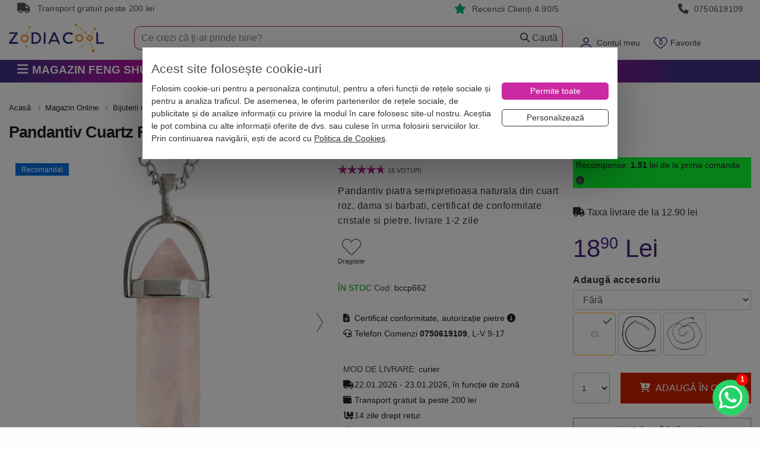

--- FILE ---
content_type: text/html; charset=utf-8
request_url: https://www.zodiacool.ro/magazin-online/pandantiv-cuart-roz-dublu-varf/pd/bccp662
body_size: 52891
content:
<!doctype html>
<html lang="ro">
<head>
    <title>Pandantiv Cuartz Roz, piatra dragostei, cristal natural hexagonal 34 mm dublu varf | Zodiacool</title>
        <meta name="description" content="Cumpara Pandantiv Cuartz Roz, piatra dragostei, cristal natural hexagonal 34 mm dublu varf de pe zodiacool.ro. Livrare rapida in 1-2 zile sau prin EasyBox." />
<meta name="keywords" content="pandantiv cuart roz" />

    <meta charset="UTF-8">
    <meta name="viewport" content="width=device-width,initial-scale=1">
    <meta name="Referrer-Policy" value="no-referrer | same-origin"/>


    <meta name="copyright" content="Zodiacool">
    <meta name="language" content="RO">
    <meta name="author" content="Zodiacool, contact@zodiacool.ro">
    <meta name="owner" content="Zodiacool">
    
    <!-- Chrome, Firefox OS and Opera -->
    <meta name="theme-color" content="#000000">
    <!-- Windows Phone -->
    <meta name="msapplication-navbutton-color" content="#000000">
    <!-- iOS Safari -->
    <meta name="apple-mobile-web-app-status-bar-style" content="#000000">
    
            <link href="https://www.zodiacool.ro/magazin-online/pandantiv-cuart-roz-dublu-varf/pd/bccp662" rel="canonical" />
    

            
<!-- Open Graph -->
<meta property="og:title"         content="Pandantiv Cuartz Roz, 18.90 Lei" />
<meta property="og:description"   content="Cumpara Pandantiv Cuartz Roz, piatra dragostei, cristal natural hexagonal 34 mm dublu varf de pe zodiacool.ro. Livrare rapida in 1-2 zile sau prin EasyBox." />
<meta property="og:url"           content="https://www.zodiacool.ro/magazin-online/pandantiv-cuart-roz-dublu-varf/pd/bccp662" />
<meta property="og:logo" content="https://www.zodiacool.ro/images/layout/zodiacool-logo-2.webp" />
<meta property="og:image" content="https://www.thumbor.zodiacool.ro/unsafe/fit-in/1200x630/filters:format(jpeg):fill(white)/https://www.zodiacool.ro/uploads/products/pandantiv-curat-roz-dublu-varf-9753.jpg" itemprop="image primaryImageOfPage" />
<meta property="og:image:width"   content="1200" />
<meta property="og:image:height"  content="630" />
<meta property="og:image" content="https://www.zodiacool.ro/uploads/products/662-pandantiv-cuartz-rozcompress-8429.jpg" />
<meta property="og:image" content="https://www.zodiacool.ro/uploads/products/pandantiv-cuartz-roz-4788.jpg" />
<meta property="og:image" content="https://www.zodiacool.ro/uploads/products/pandantiv-cuart-roz-dimensiuni-5854.jpg" />
<meta property="og:image" content="https://www.zodiacool.ro/uploads/products/pandantiv-cuartz-roz-dublu-varf-9400.jpg" />
<meta property="og:image:width"   content="1000" />
<meta property="og:image:height"  content="1000" />
<meta property="og:type"          content="website" />
<meta property="og:ttl"           content="345600" />

<meta property="product:brand" content="">
<meta property="product:availability"  content="in stock" />
<meta property="product:condition" content="new">
<meta property="product:price:amount"  content="18.90" />
<meta property="product:price:currency"  content="RON" />
<meta property="product:retailer_item_id" content="bccp662">
<meta property="product:item_group_id" content="Coliere si Pandantive">


<meta property="product:category"  content="Apparel & Accessories > Jewelry > Charms & Pendants" />
<meta property="product:catalog_id"  content="662" />



    

    <meta http-equiv="X-UA-Compatible" content="IE=edge">
    <meta http-equiv="cleartype" content="on">



    <link rel="shortcut icon" type="image/x-icon" href="https://www.zodiacool.ro/favicon.ico">
    <link rel="apple-touch-icon" sizes="57x57" href="https://www.zodiacool.ro/favicon/apple-icon-57x57.png">
    <link rel="apple-touch-icon" sizes="60x60" href="https://www.zodiacool.ro/favicon/apple-icon-60x60.png">
    <link rel="apple-touch-icon" sizes="72x72" href="https://www.zodiacool.ro/favicon/apple-icon-72x72.png">
    <link rel="apple-touch-icon" sizes="76x76" href="https://www.zodiacool.ro/favicon/apple-icon-76x76.png">
    <link rel="apple-touch-icon" sizes="114x114" href="https://www.zodiacool.ro/favicon/apple-icon-114x114.png">
    <link rel="apple-touch-icon" sizes="120x120" href="https://www.zodiacool.ro/favicon/apple-icon-120x120.png">
    <link rel="apple-touch-icon" sizes="144x144" href="https://www.zodiacool.ro/favicon/apple-icon-144x144.png">
    <link rel="apple-touch-icon" sizes="152x152" href="https://www.zodiacool.ro/favicon/apple-icon-152x152.png">
    <link rel="apple-touch-icon" sizes="180x180" href="https://www.zodiacool.ro/favicon/apple-icon-180x180.png">
    <link rel="icon" type="image/png" sizes="192x192"  href="https://www.zodiacool.ro/favicon/android-icon-192x192.png">
    <link rel="icon" type="image/png" sizes="32x32" href="https://www.zodiacool.ro/favicon/favicon-32x32.png">
    <link rel="icon" type="image/png" sizes="96x96" href="https://www.zodiacool.ro/favicon/favicon-96x96.png">
    <link rel="icon" type="image/png" sizes="16x16" href="https://www.zodiacool.ro/favicon/favicon-16x16.png">

    <style>
        body{background:#fbf5d0}
        .container {max-width: 1520px!important;}
        .fw { width:100%!important; }
        .w-100 { width:100%!important; }
        ul.reset, ul.base-list {margin: 0 0;padding: 0;list-style: none;}
        ul,ol { font-size:1rem; font-weight: 200; }
        label {display: inline-block;margin-bottom: .2rem;margin-top: .5rem;}
        select:focus{outline:0;box-shadow:none;}
        .pointer { cursor: pointer!important; }
        a { color: #db2408; /*#ef2809;*/ /*#441f7e;*/ }
        a:hover { color: #e41912; /*#cb29a2;*/ text-decoration: none; outline: medium none !important; }
        a, a:hover, .left-menu-container .header a, button, navbar-toggler { outline: none; }
        u { border-bottom: 1px solid #dbc8f6; box-shadow: inset 0 -4px 0 #dbc8f6; text-decoration: none; padding-bottom: 3px; }
        u.st1 { box-shadow: none; border-bottom: none; text-decoration: underline;  padding-bottom: auto; }
        p, .p { /*margin-bottom: 1.47rem;*/ line-height: 1.6; font-size: 1rem; letter-spacing: .5px; font-weight: 400; }
        @media (max-width:768px) {
            .h-136{margin-top:0!important}
            .menu-fixed-bar{background:#fff;margin:0;position:relative}
            .section-1{background:#fff;margin:0;z-index:1000;position:relative;padding:0 0 10px;width:100%}
            #logo{margin:.95rem 0 0;max-height:25px}
        }
        #frow{background:#cb29a2;height:56px;max-height:56px;overflow:hidden}
        #logo{max-width:160px;font-size:15px}
        .mobile-user-menu{margin-top:1rem}
        #mobile-menu-top { height: 60px; }
        @media (max-width: 768px) {
            .swiper-container{height:340px;overflow:hidden}
            #home-categorii-produse, #home-categorii-produse-2 {height:120px;overflow:hidden}
            #home-categorii-produse-3 {height:165px;overflow:hidden}
            #home-categorii-articole {height:190px;overflow:hidden}
            #last-reviews {height:140px;overflow:hidden; background:#fbfbfb;}
            #articole-noi .swiper-container,#articole-relevante .swiper-container{height:200px!important}
        }
        .navbar-toggler img{font-size:15px}
        .navbar-toggler{vertical-align:middle;padding:.5rem 0!important;margin:.5rem .25rem!important;background-color:transparent;background-image:none;border:0 solid #b41e8e;border-radius:0;color:#b41e8e}
        .navbar-toggler:focus,.navbar-toggler:hover{background-color:none;}
        .navbar-toggler .icon-bar{display:block;width:22px;height:2px;border-radius:1px;background-color:#888}
        .navbar-toggler .icon-bar+.icon-bar{margin-top:4px}
        .navbar-toggler{font-size:1.6rem!important;line-height:.8!important}
        a#navCartm{margin-left:.9rem}
        a#navFavm{margin-left:.9rem;position:relative}
        a#navCartm::before{position:absolute;background:#f0280a;top:12px;right:0;z-index:100;min-width:1.7em;height:1.6em;padding:.12em .25em 0;border-radius:1600px;border:1px solid #fff;color:#fff;text-align:center;font-size:11px;line-height:13px;content:attr(data-count)}
        a#navFavm::before{position:absolute;top:3px;left:3px;z-index:100;min-width:1.7em;height:1.6em;padding:.12em .25em 0;color:#fff;text-align:center;font-size:11px;line-height:13px;content:attr(data-count)}
        #form-search-large-2{margin:4px 0 0;background:#fff}
        #form-search-large-2 input{background:transparent;border-top-left-radius:10px;border-bottom-left-radius:10px;border:#b41e8e 1px solid;padding:11px 15px;font-size:1rem;line-height:1rem;font-weight:200;height:40px;border-right:none; color:#666666;}
        #form-search-large-2 .btn-secondary{height:40px;width:87px;padding:5px 15px;/*background:url(/images/layout/bg-search-btn.jpg) left center no-repeat transparent;*/border:#b41e8e 1px solid;border-left:none;color:#555!important;border-left:none;font-size:1rem; border-top-right-radius: 10px;border-bottom-right-radius: 10px;}
        #form-search-large-2 .btn-secondary .glyphicon{color:#d3d3d3}
        #form-search-large-2 .btn-secondary:hover{ background-color:#fff!important;}
        #form-search-large-2 .small-line input{height:12px!important;margin-top:12px}
        #form-search-large-2 .searchbox-close {display:none; background: transparent;border: #b41e8e 1px solid;border-left-width: 1px;border-left-style: solid;border-left-color: rgb(180, 30, 142);height: 40px;width: 20px;padding: 5px 5px;border-left: none;border-right: none;color: #d3d3d3 !important;}

        ::placeholder { color: #888888!important; opacity: 1; }
        :-ms-input-placeholder { color: #888888!important; }


        .breadcrumb,.breadcrumb a,.breadcrumb>.active{color:#444444}
        .tab-content{border:1px solid #dbc8f6;padding:15px;font-size:1rem}
        .breadcrumb{padding:0 0 6px!important;margin-bottom:10px!important;list-style:none!important;background-color:#fff!important;font-size:.8rem;border-bottom:none;border-radius:0!important;color:#26247b;margin-top:7px;overflow:auto;overflow-y:hidden;max-width:100%;white-space:nowrap}
        .breadcrumb a{color:#222222}
        .breadcrumb > li + li::before{padding-right:.5rem;padding-left:.5rem;color:#43247b;content:">"}
        .breadcrumb > li{float:unset!important;display:inline}
        .breadcrumb > .active{color:#444444!important}
        @media(max-width:768px) {
            .breadcrumb{border-bottom:0;margin-bottom:5px}
        }
        .section-1 .dropdown-toggle .fas.fa-caret-down{display:none}
        .delivery-box i.fas,.benefits2-box i.fas{display:inline-block;width:15px;max-width:15px}
        .top-box .fas{display:inline-block!important;width:25px;vertical-align:text-bottom}

    </style>

    <style>.top-box { height:32px; border-bottom:#efefef 1px solid; padding:5px; line-height: 1.1; font-weight: 400; font-size:0.87rem; color:#999; letter-spacing: .25px; } .top-box a, .rating-box a { color:#999; } .top-box i, .rating-box i { margin-right:.3rem; font-size:1.1rem; } .top-box i.bi-star-fill, .rating-box i.bi-star-fill { color:#00b67a; } #frow { background:#cb29a2; max-height: 56px; }</style>




    
    <link rel="stylesheet" type="text/css" media="screen" href="https://www.zodiacool.ro/css/bootstrap.min2.css" />


    

    
    

        <link rel="preload" href="https://www.zodiacool.ro/css/grid-opt.css?v=662" as="style" onload="this.onload=null;this.rel='stylesheet'">
    
    <link rel="preload" href="https://www.zodiacool.ro/vendor/fontawesome/css/all.min.css" as="style" onload="this.onload=null;this.rel='stylesheet'"/>

        <link rel="stylesheet" type="text/css" media="screen" href="/css/prettyPhoto.css" />
<link rel="stylesheet" type="text/css" media="screen" href="/css/swiper-4-5.css" />
<link rel="stylesheet" type="text/css" media="screen" href="/sfJqueryReloadedPlugin/css/smoothness/jquery-ui.custom.css" />

    

    <link rel="stylesheet" type="text/css" media="screen" href="https://www.zodiacool.ro/css/left-menu.min.css?v=31" />

    <script>
        var dataLayer  = window.dataLayer || [];
        var pList = window.pList || [];
        var pList2 = window.pList2 || [];

            </script>

    


            <!-- Google Tag Manager -->
        <script>(function(w,d,s,l,i){w[l]=w[l]||[];w[l].push({'gtm.start':
                    new Date().getTime(),event:'gtm.js'});var f=d.getElementsByTagName(s)[0],
                j=d.createElement(s),dl=l!='dataLayer'?'&l='+l:'';j.async=true;j.src=
                'https://www.googletagmanager.com/gtm.js?id='+i+dl;f.parentNode.insertBefore(j,f);
            })(window,document,'script','dataLayer','GTM-THHGCKV');</script>
        <!-- End Google Tag Manager -->
    



    <!--[if lt IE 9]>
    <script src="https://oss.maxcdn.com/html5shiv/3.7.2/html5shiv.min.js"></script>
    <script src="https://oss.maxcdn.com/respond/1.4.2/respond.min.js"></script>
    <![endif]-->


    <meta property="fb:app_id" content="1940929542861932" />


    
    
    
          
    <link rel="preload" href="https://www.zodiacool.ro/css/swiper-4-5.css" as="style" onload="this.onload=null;this.rel='stylesheet'">    



        <script src="https://www.zodiacool.ro/sfJqueryReloadedPlugin/js/jquery.min-1.js"></script>
    


            



<script type="application/ld+json">
{
  "@context": "https://schema.org/",
  "@type": "Product",
  "name": "Pandantiv Cuartz Roz, piatra dragostei, cristal natural hexagonal 34 mm dublu varf",
  "image": [
    "https://www.zodiacool.ro/uploads/products/pandantiv-curat-roz-dublu-varf-9753.jpg", "https://www.zodiacool.ro/uploads/products/662-pandantiv-cuartz-rozcompress-8429.jpg", "https://www.zodiacool.ro/uploads/products/pandantiv-cuartz-roz-4788.jpg", "https://www.zodiacool.ro/uploads/products/pandantiv-cuart-roz-dimensiuni-5854.jpg", "https://www.zodiacool.ro/uploads/products/pandantiv-cuartz-roz-dublu-varf-9400.jpg"   ],
  "description": "Cumpara Pandantiv Cuartz Roz, piatra dragostei, cristal natural hexagonal 34 mm dublu varf de pe zodiacool.ro. Livrare rapida in 1-2 zile sau prin EasyBox.",
  "sku": "662",
  "mpn": "662",
  "brand": {
    "@type": "Brand",
    "name": "Zodiacool®"
  },

  "aggregateRating": {
    "@type": "AggregateRating",
    "ratingValue": "5",
    "reviewCount": "15"
  },
  "review": [{"@type":"Review","reviewBody":"Foarte \u00eenc\u00e2ntat\u0103 de el. ","reviewRating":{"@type":"Rating","ratingValue":"5"},"author":{"@type":"Person","name":"MA"}},{"@type":"Review","reviewBody":"exact ca in poz\u0103","reviewRating":{"@type":"Rating","ratingValue":"5"},"author":{"@type":"Person","name":"DH"}},{"@type":"Review","reviewBody":"Perfect pentru lini\u0219tire. ","reviewRating":{"@type":"Rating","ratingValue":"5"},"author":{"@type":"Person","name":"ANDI P."}},{"@type":"Review","reviewBody":"\u00cel port cu drag, l\u0103n\u021bi\u0219orul se comporta bine, nu c\u00e2neste.","reviewRating":{"@type":"Rating","ratingValue":"5"},"author":{"@type":"Person","name":"TM"}},{"@type":"Review","reviewBody":"Este un accesoriu foarte frumos si pieces nu se inegreste deloc.\r\nPerfect pentru o adolescenta in devenire!","reviewRating":{"@type":"Rating","ratingValue":"5"},"author":{"@type":"Person","name":"R"}},{"@type":"Review","reviewBody":"\u00cemi place mult pandantivul, este exact ca \u00een imagine. ","reviewRating":{"@type":"Rating","ratingValue":"5"},"author":{"@type":"Person","name":"BC"}},{"@type":"Review","reviewBody":"Parca \u00ee\u021bi calmeaz\u0103 starea de spirit \u0219i \u00ee\u021bi ofera o euforie pl\u0103cut\u0103. Rozul deschis, cald se potrive\u0219te cu orice culoare la haine. ","reviewRating":{"@type":"Rating","ratingValue":"5"},"author":{"@type":"Person","name":"CI"}},{"@type":"Review","reviewBody":"Este minunat, recomand!","reviewRating":{"@type":"Rating","ratingValue":"5"},"author":{"@type":"Person","name":"TC"}},{"@type":"Review","reviewBody":"Foarte multumita recomand din inima","reviewRating":{"@type":"Rating","ratingValue":"5"},"author":{"@type":"Person","name":"SV"}},{"@type":"Review","reviewBody":"super multumit","reviewRating":{"@type":"Rating","ratingValue":"5"},"author":{"@type":"Person","name":"DD"}},{"@type":"Review","reviewBody":"Foarte mul\u021bumit\u0103","reviewRating":{"@type":"Rating","ratingValue":"5"},"author":{"@type":"Person","name":"IV"}},{"@type":"Review","reviewBody":"Foarte draguta","reviewRating":{"@type":"Rating","ratingValue":"5"},"author":{"@type":"Person","name":"RL"}},{"@type":"Review","reviewBody":"foarte frumos, il ador ","reviewRating":{"@type":"Rating","ratingValue":"5"},"author":{"@type":"Person","name":"S"}},{"@type":"Review","reviewBody":"este foarte frumos \u0219i calitativ.","reviewRating":{"@type":"Rating","ratingValue":"5"},"author":{"@type":"Person","name":"GC"}},{"@type":"Review","reviewBody":"este foarte frumos , recomand ","reviewRating":{"@type":"Rating","ratingValue":"5"},"author":{"@type":"Person","name":"SO"}}],

  
  "offers": {
    "@type": "Offer",
    "url": "https://www.zodiacool.ro/magazin-online/pandantiv-cuart-roz-dublu-varf/pd/bccp662",
    "priceCurrency": "RON",
    "price": "18.90",
    "priceValidUntil": "2030-11-05",
    "itemCondition": "https://schema.org/NewCondition",
    "availability": "https://schema.org/InStock",
    "seller": {
      "@type": "Organization",
      "name": "Zodiacool®"
    },
    "shippingDetails": {
      "@type": "OfferShippingDetails",
      "shippingRate": {
        "@type": "MonetaryAmount",
        "value": "12.90",
        "currency": "RON"
      },
        "shippingDestination": {
            "@type": "DefinedRegion",
            "addressCountry": "RO"
          },
          "deliveryTime": {
            "@type": "ShippingDeliveryTime",
            "handlingTime": {
              "@type": "QuantitativeValue",
              "minValue": "0",
              "maxValue": "1",
              "unitCode": "DAY"
            },
            "transitTime": {
              "@type": "QuantitativeValue",
              "minValue": "1",
              "maxValue": "5",
              "unitCode": "DAY"
            }
    }
    },
    "hasMerchantReturnPolicy": {
        "@type": "MerchantReturnPolicy",
        "applicableCountry": "RO",
        "returnPolicyCategory": "https://schema.org/MerchantReturnFiniteReturnWindow",
        "merchantReturnDays": "14",
        "returnMethod": "https://schema.org/ReturnByMail",
        "returnFees": "https://schema.org/ReturnShippingFees",
        "returnShippingFeesAmount": {
            "@type": "MonetaryAmount",
            "value": "12.90",
            "currency": "RON"
        }
    }
    }
  }
</script>



<script type="application/ld+json">
{
  "@context": "https://schema.org",
  "@type": "BreadcrumbList",
  "itemListElement": [{
    "@type": "ListItem",
    "position": 1,
    "name": "Acasa",
    "item": "https://www.zodiacool.ro/"
  },{
    "@type": "ListItem",
    "position": 2,
    "name": "Magazin Online",
    "item": "https://www.zodiacool.ro/magazin-online"
  },{
    "@type": "ListItem",
    "position": 3,
    "name": "Bijuterii norocoase",
    "item": "https://www.zodiacool.ro/magazin-online/bijuterii"
  },{
    "@type": "ListItem",
    "position": 4,
    "name": "Coliere si Pandantive",
    "item": "https://www.zodiacool.ro/magazin-online/bijuterii/coliere-pandantiv"
  },{
    "@type": "ListItem",
    "position": 5,
    "name": "Pandantiv Cuartz Roz, piatra dragostei, cristal natural hexagonal 34 mm dublu varf",
    "item": "https://www.zodiacool.ro/magazin-online/pandantiv-cuart-roz-dublu-varf/pd/bccp662"
  }]
}
</script>

    


</head>

<body class="  ">

<!-- Google Tag Manager (noscript) -->
<noscript><iframe src="https://www.googletagmanager.com/ns.html?id=GTM-THHGCKV" height="0" width="0" style="display:none;visibility:hidden"></iframe></noscript>

<!-- Facebook Pixel (noscript) -->
<noscript><img height="1" width="1" style="display:none" src="https://www.facebook.com/tr?id=977820016039680&ev=PageView&noscript=1" alt="fb" /></noscript>
<div id="alert-container"></div>

    <div class="top-box hidden-md-down">
    <div class="container">
        <div class="col-md-3 col-sm-4 col-xs-3 hidden-md-down">
            <i class="fas fa-truck"></i> Transport gratuit peste 200 lei
        </div>
        <div class="col-md-4  col-sm-4 col-xs-4 text-md-center">&nbsp;
                    </div>
        <div class="col-md-2  col-sm-4 col-xs-3 text-md-right">
            <i class="fas fa-star"></i> <a href="https://www.zodiacool.ro/info/pareri" title="RATING">Recenzii Clienți 4.90/5</a>
        </div>
        <div class="col-md-3  col-sm-4 col-xs-3 text-md-right">
            <i class="fas fa-phone"></i> <a href="tel:0750619109" title="Telefon">0750619109</a>
        </div>
    </div>
</div>
<div class="h-136"></div>

<div class="menu-fixed-bar">




<div class="section-1">

    <div class="container hidden-md-up" id="frow">
        <div class="row">
            <div class="col-xs-2 col-md-3 hidden-md-up">
                <button id="show-mobile-menu" class="navbar-toggler hidden-md-up pull-left" type="button" data-toggle="collapse" data-target="#collapsingNavbar"><img src="https://www.zodiacool.ro/images/layout/menu-ico.webp" alt="Zodiacool®" title="Zodiacool®" width="31" height="22"></button>
            </div>
            <div class="col-xs-4 col-md-3 "><a href="https://www.zodiacool.ro/" title="Zodiacool®" class="logo"><img src="https://www.zodiacool.ro/images/layout/zodiacool-logo.webp" alt="Zodiacool®" title="Zodiacool®" class="img-fluid" id="logo" width="126" height="25" /></a></div>
            <div class="col-xs-4 col-md-3 "></div>
            <div class="col-xs-6 col-md-2 text-xs-right">
                <div class="mobile-user-menu">
                    <a href="https://www.zodiacool.ro/cont" title="Contul Meu" rel="nofollow"><img src="https://www.zodiacool.ro/images/layout/ico-user-m2.webp" alt="Contul Meu" title="Contul Meu" height="25" width="25"></a>                     <a href="https://www.zodiacool.ro/produse-favorite" title="Produse favorite" data-count="0" class="nodc" id="navFavm" rel="nofollow"><img src="https://www.zodiacool.ro/images/layout/ico-fav-m2.webp" alt="Produse favorite" title="Produse favorite" height="25" width="25"></a>
                    <a href="https://www.zodiacool.ro/cos-produse" title="Coș Produse" data-count="0" class="nodc" id="navCartm" rel="nofollow"><img src="https://www.zodiacool.ro/images/layout/ico-cart-m2.webp" alt="Coș Produse" title="Coș Produse" height="25" width="31"></a>
                </div>
            </div>
        </div>
    </div>

    <div class="container">
        <div class="row" id="mobile-menu-top">

            <div class="col-xs-4 col-sm-3 col-md-3 col-lg-2 hidden-sm-down pull-lg-left">
                <a href="https://www.zodiacool.ro/" title="Zodiacool®" class="navbar-brand"><img src="https://www.zodiacool.ro/images/layout/zodiacool-logo-2.webp" alt="Zodiacool®" title="Zodiacool®" class="img-fluid" id="logo" width="160" height="48" /></a>
            </div>

            <div class="col-xs-6 col-sm-9 col-md-9 col-lg-3 text-sm-right hidden-sm-down pull-sm-right">
                <ul class="nav navbar-nav pull-xs-right  ">
                    <li class="nav-item dropdown megamenu hidden-md-down" id="menuSearch"></li>
                                            <li class="nav-item dropdown megamenu hidden-sm-down" id="menuLogin" >
                            <a class="dropdown-toggle" href="https://www.zodiacool.ro/cont" data-toggle="dropdown" id="navCont" data-count="*" rel="nofollow">Contul meu <span class="fas fa-caret-down" style="font-size:14px;"></span></a>
                            <div class="dropdown-menu-1" style="padding:17px;">
                                                                    <p class="m-b-1"><a href="https://www.zodiacool.ro/status-comanda" title="Verificare status comanda" class="btn btn-secondary fw" rel="nofollow">Verificare status comandă</a></p>
                                    <p class="m-b-1">Intră și ai control asupra comenzilor</p>
                                    <a href="https://www.zodiacool.ro/cont" class="btn btn-primary100" title="INTRĂ &Icirc;N CONT" rel="nofollow">Intră &icirc;n Cont</a>
                                    <div class="m-t-1">Nu ai cont? <a class="" href="https://www.zodiacool.ro/user/cont-nou" rel="nofollow">Crează Cont nou</a></div>
                                    <div class="social-login">
                                        <p class="text-center">SAU</p>
                                        <a href="https://www.zodiacool.ro/google-login" title="Google Login" class="btn btn-social google w-100 m-b-1">Google</a><br>
                                        <a href="https://www.zodiacool.ro/facebook-login" title="Facebook Login" class="btn btn-social facebook w-100">Facebook</a>
                                    </div>
                                

                            </div>
                        </li>
                                        <li class="nav-item dropdown megamenu hidden-sm-down" id="menuFav" >
                        <a class="dropdown-toggle" href="https://www.zodiacool.ro/produse-favorite" data-toggle="dropdown" id="navFav" data-count="0" rel="nofollow">Favorite <span class="fas fa-caret-down" style="font-size:14px;"></span></a>
                        <div class="dropdown-menu-1" style="padding:17px;">
                            <div class="ac-list-small" id="favorite-list">
                                <div  style="margin-bottom:1rem; max-height: 300px; overflow-y: scroll;">
    <ul class="reset" id="favoriteShortListItems">
            </ul>
</div>
    <p class=""><a class="btn btn-8 w-100" href="https://www.zodiacool.ro/produse-favorite"><span>Lista favorite</span></a></p>



                            </div>
                        </div>
                    </li>
                    <li class="nav-item dropdown megamenu hidden-sm-down" id="menuCart">
                        <a class="dropdown-toggle nodc" href="https://www.zodiacool.ro/cos-produse" data-toggle="dropdown" id="navCart" data-count="0" rel="nofollow">Coș <span class="fas fa-caret-down" style="font-size:14px;"></span></a>
<div class="dropdown-menu-1" style="padding:17px; ">
    <div class="product-list-1" style="margin-bottom:1rem; max-height: 300px; overflow-y: scroll;">
        <ul class="product-list">
                    </ul>
    </div>
    <div class="product-list-1">
        <ul class="product-list">
            <li class="short-cart-total"><span>0 produse</span>  Total: 0 Lei</li>
        </ul>
    </div>
	<div class="buttons">

        <a href="https://www.zodiacool.ro/initiere-checkout" title="Finalizează comanda" class="btn btn-7 w-100  m-b-0" style="color: #fff !important;">Finalizează Comanda</a>
        <a class="btn btn-8 w-100" href="https://www.zodiacool.ro/cos-produse"><span>Vezi Detalii Coș</span></a>

        
    </div>
</div>






                    </li>

                </ul>
            </div>

            <div class="col-xs-12 col-sm-12 col-md-12 col-lg-7 text-sm-right pull-sm-right">
                <form action="https://www.zodiacool.ro/cautare" method="post" id="form-search-large-2">
                    <div class="input-group">
                        <input type="text" id="ghostInput" disabled class="form-control" style="color: #ccc; border:none;">
                        <input type="text" class="form-control" placeholder="Ce crezi că ți-ar prinde bine?" name="query1" id="short_search2" inputmode="search" autocomplete="off" value="">
                        <span class="input-group-btn">
                            <button class="searchbox-close btn btn-default" type="reset">
                                <i class="fas fa-close"></i>
                            </button>
                            <button class="btn btn-secondary"><span class="fas fa-magnifying-glass"></span> Caută</button>
                        </span>
                    </div>
                </form>
            </div>
        </div>
    </div>
</div>


<div class="section-2">
    <div class="container">
    <div class="row">

        
        <div class="col-md-3 pull-left p-r-0">
                        <div class="categories-container hidden-md-down">

    <button class="btn btn-2 btn-lg btn-block hidden-xs text-left text-uppercase">
                    <span class="fas fa-bars fa-1x"></span>

         <span class="p-l-0">Magazin Feng Shui</span>    </button>

    <div class="dropdown-container  dropdown-wrapper hidden" id="dropdown-container">
        <nav id="navbar-categories" class="navbar-full-xs yamm nav-stacked navbar navbar-default collapse navbar-collapse">
            <ul class="nav nav-pills nav-stacked" id="nav-switch">

                                <li class="dropdown yamm-fw drop-collapsed">
                    <a class="dropdown-toggle hidden-xs-down" data-toggle="" role="button" aria-expanded="false" href="https://www.zodiacool.ro/magazin-online/remedii-feng-shui" title="Remedii feng shui"> <i class="fas fa-sun"></i>  Remedii feng shui</a>
                    <a class="pull-left hidden-xs-up" href="https://www.zodiacool.ro/magazin-online/remedii-feng-shui" title="Remedii feng shui">Remedii feng shui</a>
                    <a class="dropdown-toggle hidden-xs-up pull-right" data-toggle="" role="button" aria-expanded="false"> <i class="fas fa-angle-down"></i> <i class="fa fa-angle-up"></i> </a>
                    <div class="clearfix hidden-xs-up"></div>
                    <div class="dropdown-menu menu-right row" role="menu">
                        <div class="dropdown-container">
                                                        <div class="col-xs-12 col-md-12 p-a-0">
                                                                    <ul class="nav columns">
                                                                                <div class="menu-zone">                                            
                                            <li class="title">
                                                <a href="https://www.zodiacool.ro/magazin-online/remedii-feng-shui/bani-si-prosperitate" title="" id="p-101">Bani si Prosperitate</a>
                                                                                            </li>

                                                                                                                                        
                                                                                                                                            <li class="title m-t-0"><a href="https://www.zodiacool.ro/shopping-consultant" title="Consultant de cumparaturi Bani si Prosperitate" style="font-weight: normal; font-size:.9rem;">Consultant de cumparaturi <i class="fas fa-circle-info" style="color:red"></i> </a></li>
                                            


                                                                                                                                                                            
                                            <li class="title">
                                                <a href="https://www.zodiacool.ro/magazin-online/remedii-feng-shui/impotriva-accidentelor" title="" id="p-102">Împotriva Accidentelor</a>
                                                                                            </li>

                                                                                                                                        
                                            


                                                                                                                                                                            
                                            <li class="title">
                                                <a href="https://www.zodiacool.ro/magazin-online/remedii-feng-shui/sanatate" title="" id="p-103">Remedii pentru Sănătate</a>
                                                                                            </li>

                                                                                                                                        
                                            


                                                                                                                                                                            
                                            <li class="title">
                                                <a href="https://www.zodiacool.ro/magazin-online/remedii-feng-shui/cariera-si-succes" title="" id="p-104">Carieră și Succes</a>
                                                                                            </li>

                                                                                                                                        
                                            


                                                                                                                                                                            
                                            <li class="title">
                                                <a href="https://www.zodiacool.ro/magazin-online/remedii-feng-shui/dragoste-si-fertilitate" title="" id="p-105">Dragoste și Fertilitate</a>
                                                                                            </li>

                                                                                                                                        
                                            


                                                                                                                                                                            
                                            <li class="title">
                                                <a href="https://www.zodiacool.ro/magazin-online/remedii-feng-shui/educatie-si-familie" title="" id="p-106">Familie și Educație</a>
                                                                                            </li>

                                                                                                                                        
                                            


                                                                                                                                                                            
                                            <li class="title">
                                                <a href="https://www.zodiacool.ro/magazin-online/remedii-feng-shui/noroc" title="" id="p-107">Remedii pentru Noroc</a>
                                                                                            </li>

                                                                                                                                        
                                            


                                                                                                                                                                            </div><div class="menu-zone">
                                            <li class="title">
                                                <a href="https://www.zodiacool.ro/magazin-online/remedii-feng-shui/energizare-si-purificare" title="" id="p-108">Energizare și Purificare</a>
                                                                                            </li>

                                                                                                                                        
                                            


                                                                                                                                </div>
                                                                                                                                <div class="menu-zone"><div class="promote-box-x"></div></div>                                                                            </ul>
                                
                            </div>
                        </div>
                    </div>
                </li>
                                <li class="dropdown yamm-fw drop-collapsed">
                    <a class="dropdown-toggle hidden-xs-down" data-toggle="" role="button" aria-expanded="false" href="https://www.zodiacool.ro/magazin-online/decoratiuni-bijuterii-feng-shui" title="Decorațiuni feng shui casa"> <i class="fas fa-house-chimney-crack"></i>  Decorațiuni feng shui casa</a>
                    <a class="pull-left hidden-xs-up" href="https://www.zodiacool.ro/magazin-online/decoratiuni-bijuterii-feng-shui" title="Decorațiuni feng shui casa">Decorațiuni feng shui casa</a>
                    <a class="dropdown-toggle hidden-xs-up pull-right" data-toggle="" role="button" aria-expanded="false"> <i class="fas fa-angle-down"></i> <i class="fa fa-angle-up"></i> </a>
                    <div class="clearfix hidden-xs-up"></div>
                    <div class="dropdown-menu menu-right row" role="menu">
                        <div class="dropdown-container">
                                                        <div class="col-xs-12 col-md-12 p-a-0">
                                                                    <ul class="nav columns">
                                                                                <div class="menu-zone">                                            
                                            <li class="title">
                                                <a href="https://www.zodiacool.ro/magazin-online/decoratiuni-bijuterii-feng-shui/obiecte-feng-shui-decoratiuni" title="" id="p-25">Obiecte feng shui pe zodii</a>
                                                                                            </li>

                                                                                                                                                                                                                                                                <li class="title m-t-0"><a href="https://www.zodiacool.ro/magazin-online/decoratiuni-bijuterii-feng-shui/obiecte-feng-shui-decoratiuni/filter/zodii-chinezesti,sobolan" title="Sobolan" style="font-weight: normal; font-size:.9rem;">Sobolan</a></li>
                                                                                                                                                                    <li class="title m-t-0"><a href="https://www.zodiacool.ro/magazin-online/decoratiuni-bijuterii-feng-shui/obiecte-feng-shui-decoratiuni/filter/zodii-chinezesti,bivol" title="Bivol" style="font-weight: normal; font-size:.9rem;">Bivol</a></li>
                                                                                                                                                                    <li class="title m-t-0"><a href="https://www.zodiacool.ro/magazin-online/decoratiuni-bijuterii-feng-shui/obiecte-feng-shui-decoratiuni/filter/zodii-chinezesti,tigru" title="Tigru" style="font-weight: normal; font-size:.9rem;">Tigru</a></li>
                                                                                                                                                                    <li class="title m-t-0"><a href="https://www.zodiacool.ro/magazin-online/decoratiuni-bijuterii-feng-shui/obiecte-feng-shui-decoratiuni/filter/zodii-chinezesti,iepure" title="Iepure" style="font-weight: normal; font-size:.9rem;">Iepure</a></li>
                                                                                                                                                                    <li class="title m-t-0"><a href="https://www.zodiacool.ro/magazin-online/decoratiuni-bijuterii-feng-shui/obiecte-feng-shui-decoratiuni/filter/zodii-chinezesti,dragon" title="Dragon" style="font-weight: normal; font-size:.9rem;">Dragon</a></li>
                                                                                                                                                                    <li class="title m-t-0"><a href="https://www.zodiacool.ro/magazin-online/decoratiuni-bijuterii-feng-shui/obiecte-feng-shui-decoratiuni/filter/zodii-chinezesti,sarpe" title="Sarpe" style="font-weight: normal; font-size:.9rem;">Sarpe</a></li>
                                                                                                                                                                    <li class="title m-t-0"><a href="https://www.zodiacool.ro/magazin-online/decoratiuni-bijuterii-feng-shui/obiecte-feng-shui-decoratiuni/filter/zodii-chinezesti,cal" title="Cal" style="font-weight: normal; font-size:.9rem;">Cal</a></li>
                                                                                                            </div><div class="menu-zone">                                                        <li class="title m-t-0"><a href="https://www.zodiacool.ro/magazin-online/decoratiuni-bijuterii-feng-shui/obiecte-feng-shui-decoratiuni/filter/zodii-chinezesti,capra" title="Capra" style="font-weight: normal; font-size:.9rem;">Capra</a></li>
                                                                                                                                                                    <li class="title m-t-0"><a href="https://www.zodiacool.ro/magazin-online/decoratiuni-bijuterii-feng-shui/obiecte-feng-shui-decoratiuni/filter/zodii-chinezesti,maimuta" title="Maimuta" style="font-weight: normal; font-size:.9rem;">Maimuta</a></li>
                                                                                                                                                                    <li class="title m-t-0"><a href="https://www.zodiacool.ro/magazin-online/decoratiuni-bijuterii-feng-shui/obiecte-feng-shui-decoratiuni/filter/zodii-chinezesti,cocos" title="Cocos" style="font-weight: normal; font-size:.9rem;">Cocos</a></li>
                                                                                                                                                                    <li class="title m-t-0"><a href="https://www.zodiacool.ro/magazin-online/decoratiuni-bijuterii-feng-shui/obiecte-feng-shui-decoratiuni/filter/zodii-chinezesti,caine" title="Caine" style="font-weight: normal; font-size:.9rem;">Caine</a></li>
                                                                                                                                                                    <li class="title m-t-0"><a href="https://www.zodiacool.ro/magazin-online/decoratiuni-bijuterii-feng-shui/obiecte-feng-shui-decoratiuni/filter/zodii-chinezesti,mistret" title="Mistret" style="font-weight: normal; font-size:.9rem;">Mistret</a></li>
                                                                                                                                                
                                                                                                                                            <li class="title m-t-0"><a href="https://www.zodiacool.ro/shopping-consultant" title="Consultant de cumparaturi Obiecte feng shui pe zodii" style="font-weight: normal; font-size:.9rem;">Consultant de cumparaturi <i class="fas fa-circle-info" style="color:red"></i> </a></li>
                                            


                                                                                                                                                                            
                                            <li class="title">
                                                <a href="https://www.zodiacool.ro/magazin-online/decoratiuni-bijuterii-feng-shui/fantani-feng-shui-de-interior" title="" id="p-78">Fantani feng shui</a>
                                                                                            </li>

                                                                                                                                        
                                            


                                                                                                                                                                            
                                            <li class="title">
                                                <a href="https://www.zodiacool.ro/magazin-online/decoratiuni-bijuterii-feng-shui/obiecte-decorative-pentru-casa-si-birou" title="" id="p-74">Obiecte decorative pentru casă și birou</a>
                                                                                            </li>

                                                                                                                                        
                                            


                                                                                                                                </div>
                                                                                                                                <div class="menu-zone">
                                                <div class="promote-box">
                                                    <div class="discount-area ">
                                                                                                                                                                        <div class="product-badge discount">-36%</div>                                                                                                                                                                                                                                                                                    </div>
                                                    <a href="https://www.zodiacool.ro/magazin-online/vaza-decorativa-stea-din-metal-auriu-si-sticla-transparenta/pd/vdmcedst1720" target="_self" title="Vază decorativă stea, din metal auriu și sticlă transparentă 19.5 cm"><img src="https://www.thumbor.zodiacool.ro/unsafe/100x100/smart/filters:contrast(5):quality(60)/https://www.zodiacool.ro/uploads/products/1720-vaza-decorativa-stea-p-5034.webp" class="img-fluid center-block" alt="Vază decorativă stea, din metal auriu și sticlă transparentă 19.5 cm" title="Vază decorativă stea, din metal auriu și sticlă transparentă 19.5 cm" height="100" width="100">
                                                        <div class="titlex">Vază decorativă stea, din metal auriu și sticlă transparentă 19.5 cm</div>
                                                    </a>
                                                </div>
                                            </div>
                                                                                        <div class="menu-zone">
                                                <div class="promote-box">
                                                    <div class="discount-area ">
                                                                                                                                                                        <div class="product-badge discount">-50%</div>                                                                                                                                                                                                                                                                                    </div>
                                                    <a href="https://www.zodiacool.ro/magazin-online/rafturi-perete-mana-fatimei-din-lemn-cu-leduri-3-etajere/pd/rdpp1735" target="_self" title="Rafturi perete Mâna Fatimei, din lemn, cu leduri, 3 etajere "><img src="https://www.thumbor.zodiacool.ro/unsafe/100x100/smart/filters:contrast(5):quality(60)/https://www.zodiacool.ro/uploads/products/raft-led-mana-fatimei-6019.webp" class="img-fluid center-block" alt="Rafturi perete Mâna Fatimei, din lemn, cu leduri, 3 etajere " title="Rafturi perete Mâna Fatimei, din lemn, cu leduri, 3 etajere " height="100" width="100">
                                                        <div class="titlex">Rafturi perete Mâna Fatimei, din lemn, cu leduri, 3 etajere </div>
                                                    </a>
                                                </div>
                                            </div>
                                                                                                                                                                    </ul>
                                
                            </div>
                        </div>
                    </div>
                </li>
                                <li class="dropdown yamm-fw drop-collapsed">
                    <a class="dropdown-toggle hidden-xs-down" data-toggle="" role="button" aria-expanded="false" href="https://www.zodiacool.ro/magazin-online/amulete-talismane" title="Amulete & Talismane"> <i class="fas fa-hamsa"></i>  Amulete & Talismane</a>
                    <a class="pull-left hidden-xs-up" href="https://www.zodiacool.ro/magazin-online/amulete-talismane" title="Amulete & Talismane">Amulete & Talismane</a>
                    <a class="dropdown-toggle hidden-xs-up pull-right" data-toggle="" role="button" aria-expanded="false"> <i class="fas fa-angle-down"></i> <i class="fa fa-angle-up"></i> </a>
                    <div class="clearfix hidden-xs-up"></div>
                    <div class="dropdown-menu menu-right row" role="menu">
                        <div class="dropdown-container">
                                                        <div class="col-xs-12 col-md-12 p-a-0">
                                                                    <ul class="nav columns">
                                                                                <div class="menu-zone">                                            
                                            <li class="title">
                                                <a href="https://www.zodiacool.ro/magazin-online/amulete-talismane/amulete-norocoase" title="" id="p-63">Amulete norocoase 2026</a>
                                                                                            </li>

                                                                                                                                        
                                                                                                                                            <li class="title m-t-0"><a href="https://www.zodiacool.ro/shopping-consultant" title="Consultant de cumparaturi Amulete norocoase 2026" style="font-weight: normal; font-size:.9rem;">Consultant de cumparaturi <i class="fas fa-circle-info" style="color:red"></i> </a></li>
                                            


                                                                                                                                                                            
                                            <li class="title">
                                                <a href="https://www.zodiacool.ro/magazin-online/amulete-talismane/amulete-remedii-feng-shui" title="" id="p-24">Zodii Chinezesti</a>
                                                                                            </li>

                                                                                                                                                                                                                                                                <li class="title m-t-0"><a href="https://www.zodiacool.ro/magazin-online/amulete-talismane/amulete-remedii-feng-shui/filter/zodii-chinezesti,sobolan" title="Sobolan" style="font-weight: normal; font-size:.9rem;">Sobolan</a></li>
                                                                                                                                                                    <li class="title m-t-0"><a href="https://www.zodiacool.ro/magazin-online/amulete-talismane/amulete-remedii-feng-shui/filter/zodii-chinezesti,bivol" title="Bivol" style="font-weight: normal; font-size:.9rem;">Bivol</a></li>
                                                                                                                                                                    <li class="title m-t-0"><a href="https://www.zodiacool.ro/magazin-online/amulete-talismane/amulete-remedii-feng-shui/filter/zodii-chinezesti,tigru" title="Tigru" style="font-weight: normal; font-size:.9rem;">Tigru</a></li>
                                                                                                                                                                    <li class="title m-t-0"><a href="https://www.zodiacool.ro/magazin-online/amulete-talismane/amulete-remedii-feng-shui/filter/zodii-chinezesti,iepure" title="Iepure" style="font-weight: normal; font-size:.9rem;">Iepure</a></li>
                                                                                                                                                                    <li class="title m-t-0"><a href="https://www.zodiacool.ro/magazin-online/amulete-talismane/amulete-remedii-feng-shui/filter/zodii-chinezesti,dragon" title="Dragon" style="font-weight: normal; font-size:.9rem;">Dragon</a></li>
                                                                                                            </div><div class="menu-zone">                                                        <li class="title m-t-0"><a href="https://www.zodiacool.ro/magazin-online/amulete-talismane/amulete-remedii-feng-shui/filter/zodii-chinezesti,sarpe" title="Sarpe" style="font-weight: normal; font-size:.9rem;">Sarpe</a></li>
                                                                                                                                                                    <li class="title m-t-0"><a href="https://www.zodiacool.ro/magazin-online/amulete-talismane/amulete-remedii-feng-shui/filter/zodii-chinezesti,cal" title="Cal" style="font-weight: normal; font-size:.9rem;">Cal</a></li>
                                                                                                                                                                    <li class="title m-t-0"><a href="https://www.zodiacool.ro/magazin-online/amulete-talismane/amulete-remedii-feng-shui/filter/zodii-chinezesti,capra" title="Capra" style="font-weight: normal; font-size:.9rem;">Capra</a></li>
                                                                                                                                                                    <li class="title m-t-0"><a href="https://www.zodiacool.ro/magazin-online/amulete-talismane/amulete-remedii-feng-shui/filter/zodii-chinezesti,maimuta" title="Maimuta" style="font-weight: normal; font-size:.9rem;">Maimuta</a></li>
                                                                                                                                                                    <li class="title m-t-0"><a href="https://www.zodiacool.ro/magazin-online/amulete-talismane/amulete-remedii-feng-shui/filter/zodii-chinezesti,cocos" title="Cocos" style="font-weight: normal; font-size:.9rem;">Cocos</a></li>
                                                                                                                                                                    <li class="title m-t-0"><a href="https://www.zodiacool.ro/magazin-online/amulete-talismane/amulete-remedii-feng-shui/filter/zodii-chinezesti,caine" title="Caine" style="font-weight: normal; font-size:.9rem;">Caine</a></li>
                                                                                                                                                                    <li class="title m-t-0"><a href="https://www.zodiacool.ro/magazin-online/amulete-talismane/amulete-remedii-feng-shui/filter/zodii-chinezesti,mistret" title="Mistret" style="font-weight: normal; font-size:.9rem;">Mistret</a></li>
                                                                                                                                                
                                            


                                                                                                                                                                            
                                            <li class="title">
                                                <a href="https://www.zodiacool.ro/magazin-online/amulete-talismane/amulete-prosperitate" title="" id="p-83">Amulete prosperitate, noroc si bani</a>
                                                                                            </li>

                                                                                                                                        
                                            


                                                                                                                                                                            </div><div class="menu-zone">
                                            <li class="title">
                                                <a href="https://www.zodiacool.ro/magazin-online/amulete-talismane/amulete-protectoare" title="" id="p-84">Amulete protectoare</a>
                                                                                            </li>

                                                                                                                                        
                                            


                                                                                                                                                                            
                                            <li class="title">
                                                <a href="https://www.zodiacool.ro/magazin-online/amulete-talismane/stickere-feng-shui" title="" id="p-66">Stickere și carduri Feng Shui</a>
                                                                                            </li>

                                                                                                                                        
                                            


                                                                                                                                                                            
                                            <li class="title">
                                                <a href="https://www.zodiacool.ro/magazin-online/amulete-talismane/talismane-norocoase" title="" id="p-26">Talismane norocoase</a>
                                                                                            </li>

                                                                                                                                        
                                            


                                                                                                                                                                            
                                            <li class="title">
                                                <a href="https://www.zodiacool.ro/magazin-online/amulete-talismane/brelocuri" title="" id="p-31">Brelocuri</a>
                                                                                            </li>

                                                                                                                                        
                                            


                                                                                                                                </div>
                                                                                                                                <div class="menu-zone">
                                                <div class="promote-box">
                                                    <div class="discount-area ">
                                                                                                                <div class="product-badge best_seller">BEST SELLER</div>                                                        <div class="product-badge discount">-12%</div>                                                                                                                                                                                                                                                                                    </div>
                                                    <a href="https://www.zodiacool.ro/magazin-online/dubla-fericire-breloc-feng-shui-amuleta-pentru-iubire-relatii-armonioase-metal-auriu/pd/b435" target="_self" title="Breloc dubla fericire, amuletă pentru dragoste și fericire, metal auriu 8.5 cm"><img src="https://www.thumbor.zodiacool.ro/unsafe/100x100/smart/filters:contrast(5):quality(60)/https://www.zodiacool.ro/uploads/products/435-breloc-dragoste-fericire-8053.webp" class="img-fluid center-block" alt="Breloc dubla fericire, amuletă pentru dragoste și fericire, metal auriu 8.5 cm" title="Breloc dubla fericire, amuletă pentru dragoste și fericire, metal auriu 8.5 cm" height="100" width="100">
                                                        <div class="titlex">Breloc dubla fericire, amuletă pentru dragoste și fericire, metal auriu 8.5 cm</div>
                                                    </a>
                                                </div>
                                            </div>
                                                                                                                                                                    </ul>
                                
                            </div>
                        </div>
                    </div>
                </li>
                                <li class="dropdown yamm-fw drop-collapsed">
                    <a class="dropdown-toggle hidden-xs-down" data-toggle="" role="button" aria-expanded="false" href="https://www.zodiacool.ro/magazin-online/copacei-decorativi" title="Copacei feng shui și cristale"> <i class="fas fa-wheat-awn"></i>  Copacei feng shui și cristale</a>
                    <a class="pull-left hidden-xs-up" href="https://www.zodiacool.ro/magazin-online/copacei-decorativi" title="Copacei feng shui și cristale">Copacei feng shui și cristale</a>
                    <a class="dropdown-toggle hidden-xs-up pull-right" data-toggle="" role="button" aria-expanded="false"> <i class="fas fa-angle-down"></i> <i class="fa fa-angle-up"></i> </a>
                    <div class="clearfix hidden-xs-up"></div>
                    <div class="dropdown-menu menu-right row" role="menu">
                        <div class="dropdown-container">
                                                        <div class="col-xs-12 col-md-12 p-a-0">
                                                                    <ul class="nav columns">
                                                                                <div class="menu-zone">                                            
                                            <li class="title">
                                                <a href="https://www.zodiacool.ro/magazin-online/copacei-decorativi/copaci-pietre-semipretioase" title="" id="p-60">Copacei pietre semiprețioase</a>
                                                                                            </li>

                                                                                                                                        
                                                                                                                                            <li class="title m-t-0"><a href="https://www.zodiacool.ro/shopping-consultant" title="Consultant de cumparaturi Copacei pietre semiprețioase" style="font-weight: normal; font-size:.9rem;">Consultant de cumparaturi <i class="fas fa-circle-info" style="color:red"></i> </a></li>
                                            


                                                                                                                                                                            
                                            <li class="title">
                                                <a href="https://www.zodiacool.ro/magazin-online/copacei-decorativi/copaci-feng-shui" title="" id="p-80">Copaci Feng Shui</a>
                                                                                            </li>

                                                                                                                                        
                                            


                                                                                                                                                                            
                                            <li class="title">
                                                <a href="https://www.zodiacool.ro/magazin-online/copacei-decorativi/copacul-banilor" title="" id="p-81">Copacul banilor</a>
                                                                                            </li>

                                                                                                                                        
                                            


                                                                                                                                                                            
                                            <li class="title">
                                                <a href="https://www.zodiacool.ro/magazin-online/copacei-decorativi/decoratiuni-de-perete-pentru-interior" title="" id="p-77">Copacul vieții</a>
                                                                                            </li>

                                                                                                                                        
                                            


                                                                                                                                                                            
                                            <li class="title">
                                                <a href="https://www.zodiacool.ro/magazin-online/copacei-decorativi/cristaloterapie" title="" id="p-56">Cristaloterapie</a>
                                                                                            </li>

                                                                                                                                        
                                            


                                                                                                                                                                            
                                            <li class="title">
                                                <a href="https://www.zodiacool.ro/magazin-online/copacei-decorativi/role-masaj" title="" id="p-34">Role jad masaj facial</a>
                                                                                            </li>

                                                                                                                                        
                                            


                                                                                                                                </div>
                                                                                                                                <div class="menu-zone"><div class="promote-box-x"></div></div>                                                                            </ul>
                                
                            </div>
                        </div>
                    </div>
                </li>
                                <li class="dropdown yamm-fw drop-collapsed">
                    <a class="dropdown-toggle hidden-xs-down" data-toggle="" role="button" aria-expanded="false" href="https://www.zodiacool.ro/magazin-online/bijuterii" title="Bijuterii norocoase"> <i class="fas fa-land-mine-on"></i>  Bijuterii norocoase</a>
                    <a class="pull-left hidden-xs-up" href="https://www.zodiacool.ro/magazin-online/bijuterii" title="Bijuterii norocoase">Bijuterii norocoase</a>
                    <a class="dropdown-toggle hidden-xs-up pull-right" data-toggle="" role="button" aria-expanded="false"> <i class="fas fa-angle-down"></i> <i class="fa fa-angle-up"></i> </a>
                    <div class="clearfix hidden-xs-up"></div>
                    <div class="dropdown-menu menu-right row" role="menu">
                        <div class="dropdown-container">
                                                        <div class="col-xs-12 col-md-12 p-a-0">
                                                                    <ul class="nav columns">
                                                                                <div class="menu-zone">                                            
                                            <li class="title">
                                                <a href="https://www.zodiacool.ro/magazin-online/bijuterii/bratari-pietre-semipretioase" title="" id="p-57">Brățări cu pietre semiprețioase</a>
                                                                                            </li>

                                                                                                                                        
                                                                                                                                            <li class="title m-t-0"><a href="https://www.zodiacool.ro/shopping-consultant" title="Consultant de cumparaturi Brățări cu pietre semiprețioase" style="font-weight: normal; font-size:.9rem;">Consultant de cumparaturi <i class="fas fa-circle-info" style="color:red"></i> </a></li>
                                            


                                                                                                                                                                            
                                            <li class="title">
                                                <a href="https://www.zodiacool.ro/magazin-online/bijuterii/inele" title="" id="p-67">Inele cu pietre semiprețioase</a>
                                                                                            </li>

                                                                                                                                        
                                            


                                                                                                                                                                            
                                            <li class="title">
                                                <a href="https://www.zodiacool.ro/magazin-online/bijuterii/coliere-pandantiv" title="" id="p-30">Coliere si Pandantive</a>
                                                                                            </li>

                                                                                                                                        
                                            


                                                                                                                                                                            
                                            <li class="title">
                                                <a href="https://www.zodiacool.ro/magazin-online/bijuterii/cercei" title="" id="p-87">Cercei cu pietre semipretioase</a>
                                                                                            </li>

                                                                                                                                        
                                            


                                                                                                                                                                            
                                            <li class="title">
                                                <a href="https://www.zodiacool.ro/magazin-online/bijuterii/bijuterii-argint" title="" id="p-33">Bijuterii din argint</a>
                                                                                            </li>

                                                                                                                                        
                                            


                                                                                                                                                                            
                                            <li class="title">
                                                <a href="https://www.zodiacool.ro/magazin-online/bijuterii/bratari-zodii" title="" id="p-44">Bratari norocoase in functie de zodie</a>
                                                                                            </li>

                                                                                                                                        
                                            


                                                                                                                                </div>
                                                                                                                                <div class="menu-zone">
                                                <div class="promote-box">
                                                    <div class="discount-area ">
                                                                                                                                                                        <div class="product-badge discount">-50%</div>                                                                                                                                                                                                                                                                                    </div>
                                                    <a href="https://www.zodiacool.ro/magazin-online/colier-argintiu-pandantiv-cu-elefant-talisman-pentru-bani-si-succes-in-cariera/pd/c-s-p-347" target="_self" title="Colier elefant trompa in sus și piatra lunii, lantisor argintiu"><img src="https://www.thumbor.zodiacool.ro/unsafe/100x100/smart/filters:contrast(5):quality(60)/https://www.zodiacool.ro/uploads/products/347-colier-elefantcompress-9715-4198.webp" class="img-fluid center-block" alt="Colier elefant trompa in sus și piatra lunii, lantisor argintiu" title="Colier elefant trompa in sus și piatra lunii, lantisor argintiu" height="100" width="100">
                                                        <div class="titlex">Colier elefant trompa in sus și piatra lunii, lantisor argintiu</div>
                                                    </a>
                                                </div>
                                            </div>
                                                                                        <div class="menu-zone">
                                                <div class="promote-box">
                                                    <div class="discount-area ">
                                                                                                                <div class="product-badge best_seller">BEST SELLER</div>                                                        <div class="product-badge discount">-65%</div>                                                                                                                                                                                                                                                                                    </div>
                                                    <a href="https://www.zodiacool.ro/magazin-online/colier-7-chakra-cu-semnul-sacru-om-snur-textil/pd/csp1808" target="_self" title="Colier 7 chakre cu semnul sacru Om, pandantiv orgonic cu șnur textil"><img src="https://www.thumbor.zodiacool.ro/unsafe/100x100/smart/filters:contrast(5):quality(60)/https://www.zodiacool.ro/uploads/products/colier-chakra-semnul-sacru-4901.webp" class="img-fluid center-block" alt="Colier 7 chakre cu semnul sacru Om, pandantiv orgonic cu șnur textil" title="Colier 7 chakre cu semnul sacru Om, pandantiv orgonic cu șnur textil" height="100" width="100">
                                                        <div class="titlex">Colier 7 chakre cu semnul sacru Om, pandantiv orgonic cu șnur textil</div>
                                                    </a>
                                                </div>
                                            </div>
                                                                                        <div class="menu-zone">
                                                <div class="promote-box">
                                                    <div class="discount-area ">
                                                                                                                                                                        <div class="product-badge discount">-51%</div>                                                                                                                                                                                                                                                                                    </div>
                                                    <a href="https://www.zodiacool.ro/magazin-online/cercei-copacul-vietii-7-chakra/pd/ccps1810" target="_self" title="Cercei copacul vieții 7 chakra, pietre semiprețioase"><img src="https://www.thumbor.zodiacool.ro/unsafe/100x100/smart/filters:contrast(5):quality(60)/https://www.zodiacool.ro/uploads/products/1810-cercei-copacul-vietii-2509.jpg" class="img-fluid center-block" alt="Cercei copacul vieții 7 chakra, pietre semiprețioase" title="Cercei copacul vieții 7 chakra, pietre semiprețioase" height="100" width="100">
                                                        <div class="titlex">Cercei copacul vieții 7 chakra, pietre semiprețioase</div>
                                                    </a>
                                                </div>
                                            </div>
                                                                                                                                                                    </ul>
                                
                            </div>
                        </div>
                    </div>
                </li>
                                <li class="dropdown yamm-fw drop-collapsed">
                    <a class="dropdown-toggle hidden-xs-down" data-toggle="" role="button" aria-expanded="false" href="https://www.zodiacool.ro/magazin-online/aromaterapie" title="Aromaterapie"> <i class="fas fa-water"></i>  Aromaterapie</a>
                    <a class="pull-left hidden-xs-up" href="https://www.zodiacool.ro/magazin-online/aromaterapie" title="Aromaterapie">Aromaterapie</a>
                    <a class="dropdown-toggle hidden-xs-up pull-right" data-toggle="" role="button" aria-expanded="false"> <i class="fas fa-angle-down"></i> <i class="fa fa-angle-up"></i> </a>
                    <div class="clearfix hidden-xs-up"></div>
                    <div class="dropdown-menu menu-right row" role="menu">
                        <div class="dropdown-container">
                                                        <div class="col-xs-12 col-md-12 p-a-0">
                                                                    <ul class="nav columns">
                                                                                <div class="menu-zone">                                            
                                            <li class="title">
                                                <a href="https://www.zodiacool.ro/magazin-online/aromaterapie/betisoare-parfumate" title="" id="p-51">Betisoare parfumate</a>
                                                                                            </li>

                                                                                                                                        
                                                                                                                                            <li class="title m-t-0"><a href="https://www.zodiacool.ro/shopping-consultant" title="Consultant de cumparaturi Betisoare parfumate" style="font-weight: normal; font-size:.9rem;">Consultant de cumparaturi <i class="fas fa-circle-info" style="color:red"></i> </a></li>
                                            


                                                                                                                                                                            
                                            <li class="title">
                                                <a href="https://www.zodiacool.ro/magazin-online/aromaterapie/conuri-parfumate" title="" id="p-61">Conuri parfumate pentru aromaterapie</a>
                                                                                            </li>

                                                                                                                                        
                                            


                                                                                                                                                                            
                                            <li class="title">
                                                <a href="https://www.zodiacool.ro/magazin-online/aromaterapie/lumanari-parfumate" title="" id="p-73">Lumanari parfumate</a>
                                                                                            </li>

                                                                                                                                        
                                            


                                                                                                                                                                            
                                            <li class="title">
                                                <a href="https://www.zodiacool.ro/magazin-online/aromaterapie/uleiuri-esentiale-aromaterapie" title="" id="p-27">Uleiuri esentiale aromaterapie</a>
                                                                                            </li>

                                                                                                                                        
                                            


                                                                                                                                                                            
                                            <li class="title">
                                                <a href="https://www.zodiacool.ro/magazin-online/aromaterapie/tamaie-ceara-carbuni" title="" id="p-65">Tamaie, ceara, carbuni</a>
                                                                                            </li>

                                                                                                                                        
                                            


                                                                                                                                                                            
                                            <li class="title">
                                                <a href="https://www.zodiacool.ro/magazin-online/aromaterapie/conuri-backflow" title="" id="p-62">Conuri backflow</a>
                                                                                            </li>

                                                                                                                                        
                                            


                                                                                                                                                                            
                                            <li class="title">
                                                <a href="https://www.zodiacool.ro/magazin-online/aromaterapie/suport-aromaterapie" title="" id="p-48">Lampi si suporturi de aromaterapie</a>
                                                                                            </li>

                                                                                                                                        
                                            


                                                                                                                                                                            </div><div class="menu-zone">
                                            <li class="title">
                                                <a href="https://www.zodiacool.ro/magazin-online/aromaterapie/odorizant-camera" title="" id="p-28">Odorizante de cameră și auto</a>
                                                                                            </li>

                                                                                                                                        
                                            


                                                                                                                                                                            
                                            <li class="title">
                                                <a href="https://www.zodiacool.ro/magazin-online/aromaterapie/fantana-backflow" title="" id="p-86">Fântănă conuri parfumate</a>
                                                                                            </li>

                                                                                                                                        
                                            


                                                                                                                                </div>
                                                                                                                                <div class="menu-zone">
                                                <div class="promote-box">
                                                    <div class="discount-area ">
                                                                                                                                                                        <div class="product-badge discount">-20%</div>                                                                                                                                                                                                                                                                                    </div>
                                                    <a href="https://www.zodiacool.ro/magazin-online/vas-aromaterapie-cu-moneda-norocoasa/pd/sa1769" target="_self" title="Vas aromaterapie Moneda norocoasa, pentru ulei și lumânare, ceramică negru sau maro"><img src="https://www.thumbor.zodiacool.ro/unsafe/100x100/smart/filters:contrast(5):quality(60)/https://www.zodiacool.ro/uploads/products/suport-lumanare-ceaun-9620.webp" class="img-fluid center-block" alt="Vas aromaterapie Moneda norocoasa, pentru ulei și lumânare, ceramică negru sau maro" title="Vas aromaterapie Moneda norocoasa, pentru ulei și lumânare, ceramică negru sau maro" height="100" width="100">
                                                        <div class="titlex">Vas aromaterapie Moneda norocoasa, pentru ulei și lumânare, ceramică negru sau maro</div>
                                                    </a>
                                                </div>
                                            </div>
                                                                                        <div class="menu-zone">
                                                <div class="promote-box">
                                                    <div class="discount-area ">
                                                                                                                <div class="product-badge best_seller">BEST SELLER</div>                                                        <div class="product-badge discount">-50%</div>                                                                                                                                                                                                                                                                                    </div>
                                                    <a href="https://www.zodiacool.ro/magazin-online/difuzor-betisoare-aromaterapie-shangri-la-sticla-cu-flori-decor-exotic-175-ml/pd/ocsa1667" target="_self" title="Difuzor betisoare aromaterapie Shangri la, sticla cu flori decor, exotic 175 ml, galben"><img src="https://www.thumbor.zodiacool.ro/unsafe/100x100/smart/filters:contrast(5):quality(60)/https://www.zodiacool.ro/uploads/products/odorizant-camera-shangrila-aromaterapie-8981.webp" class="img-fluid center-block" alt="Difuzor betisoare aromaterapie Shangri la, sticla cu flori decor, exotic 175 ml, galben" title="Difuzor betisoare aromaterapie Shangri la, sticla cu flori decor, exotic 175 ml, galben" height="100" width="100">
                                                        <div class="titlex">Difuzor betisoare aromaterapie Shangri la, sticla cu flori decor, exotic 175 ml, galben</div>
                                                    </a>
                                                </div>
                                            </div>
                                                                                                                                                                    </ul>
                                
                            </div>
                        </div>
                    </div>
                </li>
                                <li class="dropdown yamm-fw drop-collapsed">
                    <a class="dropdown-toggle hidden-xs-down" data-toggle="" role="button" aria-expanded="false" href="https://www.zodiacool.ro/magazin-online/horoscop-nativ-astrograme" title="Numerologie si astrograme"> <i class="fas fa-chart-area"></i>  Numerologie si astrograme</a>
                    <a class="pull-left hidden-xs-up" href="https://www.zodiacool.ro/magazin-online/horoscop-nativ-astrograme" title="Numerologie si astrograme">Numerologie si astrograme</a>
                    <a class="dropdown-toggle hidden-xs-up pull-right" data-toggle="" role="button" aria-expanded="false"> <i class="fas fa-angle-down"></i> <i class="fa fa-angle-up"></i> </a>
                    <div class="clearfix hidden-xs-up"></div>
                    <div class="dropdown-menu menu-right row" role="menu">
                        <div class="dropdown-container">
                                                        <div class="col-xs-12 col-md-12 p-a-0">
                                                                    <ul class="nav columns">
                                                                                <div class="menu-zone">                                            
                                            <li class="title">
                                                <a href="https://www.zodiacool.ro/magazin-online/horoscop-nativ-astrograme/numerologie" title="" id="p-16">Numerologie și studii feng shui</a>
                                                                                            </li>

                                                                                                                                        
                                                                                                                                            <li class="title m-t-0"><a href="https://www.zodiacool.ro/shopping-consultant" title="Consultant de cumparaturi Numerologie și studii feng shui" style="font-weight: normal; font-size:.9rem;">Consultant de cumparaturi <i class="fas fa-circle-info" style="color:red"></i> </a></li>
                                            


                                                                                                                                                                            
                                            <li class="title">
                                                <a href="https://www.zodiacool.ro/magazin-online/horoscop-nativ-astrograme/astrograma-natala" title="" id="p-41">Astrograme personalizate</a>
                                                                                            </li>

                                                                                                                                        
                                            


                                                                                                                                                                            
                                            <li class="title">
                                                <a href="https://www.zodiacool.ro/magazin-online/horoscop-nativ-astrograme/carti" title="" id="p-21">Carti, reviste</a>
                                                                                            </li>

                                                                                                                                        
                                            


                                                                                                                                </div>
                                                                                                                                <div class="menu-zone"><div class="promote-box-x"></div></div>                                                                            </ul>
                                
                            </div>
                        </div>
                    </div>
                </li>
                                <li class="dropdown yamm-fw drop-collapsed">
                    <a class="dropdown-toggle hidden-xs-down" data-toggle="" role="button" aria-expanded="false" href="https://www.zodiacool.ro/magazin-online/voucher" title="Cadouri pe zodii"> <i class="fas fa-gift"></i>  Cadouri pe zodii</a>
                    <a class="pull-left hidden-xs-up" href="https://www.zodiacool.ro/magazin-online/voucher" title="Cadouri pe zodii">Cadouri pe zodii</a>
                    <a class="dropdown-toggle hidden-xs-up pull-right" data-toggle="" role="button" aria-expanded="false"> <i class="fas fa-angle-down"></i> <i class="fa fa-angle-up"></i> </a>
                    <div class="clearfix hidden-xs-up"></div>
                    <div class="dropdown-menu menu-right row" role="menu">
                        <div class="dropdown-container">
                                                        <div class="col-xs-12 col-md-12 p-a-0">
                                                                    <ul class="nav columns">
                                                                                <div class="menu-zone">                                            
                                            <li class="title">
                                                <a href="https://www.zodiacool.ro/magazin-online/voucher/cadouri-pentru-casa" title="" id="p-70">Cadouri pentru EA</a>
                                                                                            </li>

                                                                                                                                        
                                                                                                                                            <li class="title m-t-0"><a href="https://www.zodiacool.ro/shopping-consultant" title="Consultant de cumparaturi Cadouri pentru EA" style="font-weight: normal; font-size:.9rem;">Consultant de cumparaturi <i class="fas fa-circle-info" style="color:red"></i> </a></li>
                                            


                                                                                                                                                                            
                                            <li class="title">
                                                <a href="https://www.zodiacool.ro/magazin-online/voucher/cadouri-berbec" title="" id="p-88">Cadouri Berbec</a>
                                                                                            </li>

                                                                                                                                        
                                            


                                                                                                                                                                            
                                            <li class="title">
                                                <a href="https://www.zodiacool.ro/magazin-online/voucher/cadouri-taur" title="" id="p-89">Cadouri Taur</a>
                                                                                            </li>

                                                                                                                                        
                                            


                                                                                                                                                                            
                                            <li class="title">
                                                <a href="https://www.zodiacool.ro/magazin-online/voucher/cadouri-gemeni" title="" id="p-90">Cadouri Gemeni</a>
                                                                                            </li>

                                                                                                                                        
                                            


                                                                                                                                                                            
                                            <li class="title">
                                                <a href="https://www.zodiacool.ro/magazin-online/voucher/cadouri-rac" title="" id="p-91">Cadouri Rac</a>
                                                                                            </li>

                                                                                                                                        
                                            


                                                                                                                                                                            
                                            <li class="title">
                                                <a href="https://www.zodiacool.ro/magazin-online/voucher/cadouri-leu" title="" id="p-93">Cadouri Leu</a>
                                                                                            </li>

                                                                                                                                        
                                            


                                                                                                                                                                            
                                            <li class="title">
                                                <a href="https://www.zodiacool.ro/magazin-online/voucher/cadouri-fecioara" title="" id="p-92">Cadouri Fecioara</a>
                                                                                            </li>

                                                                                                                                        
                                            


                                                                                                                                                                            </div><div class="menu-zone">
                                            <li class="title">
                                                <a href="https://www.zodiacool.ro/magazin-online/voucher/cadouri-balanta" title="" id="p-94">Cadouri Balanta</a>
                                                                                            </li>

                                                                                                                                        
                                            


                                                                                                                                                                            
                                            <li class="title">
                                                <a href="https://www.zodiacool.ro/magazin-online/voucher/cadouri-scorpion" title="" id="p-95">Cadouri Scorpion</a>
                                                                                            </li>

                                                                                                                                        
                                            


                                                                                                                                                                            
                                            <li class="title">
                                                <a href="https://www.zodiacool.ro/magazin-online/voucher/cadouri-sagetator" title="" id="p-96">Cadouri Sagetator</a>
                                                                                            </li>

                                                                                                                                        
                                            


                                                                                                                                                                            
                                            <li class="title">
                                                <a href="https://www.zodiacool.ro/magazin-online/voucher/cadouri-capricorn" title="" id="p-97">Cadouri Capricorn</a>
                                                                                            </li>

                                                                                                                                        
                                            


                                                                                                                                                                            
                                            <li class="title">
                                                <a href="https://www.zodiacool.ro/magazin-online/voucher/cadouri-varsator" title="" id="p-98">Cadouri Varsator</a>
                                                                                            </li>

                                                                                                                                        
                                            


                                                                                                                                                                            
                                            <li class="title">
                                                <a href="https://www.zodiacool.ro/magazin-online/voucher/cadouri-pesti" title="" id="p-99">Cadouri Pesti</a>
                                                                                            </li>

                                                                                                                                        
                                            


                                                                                                                                                                            
                                            <li class="title">
                                                <a href="https://www.zodiacool.ro/magazin-online/voucher/card-cadou" title="" id="p-40">Card cadou si Ambalare</a>
                                                                                            </li>

                                                                                                                                        
                                            


                                                                                                                                                                            
                                            <li class="title">
                                                <a href="https://www.zodiacool.ro/magazin-online/voucher/cadouri-simbolice" title="" id="p-54">Cadouri feng shui pentru casă</a>
                                                                                            </li>

                                                                                                                                        
                                            


                                                                                                                                </div>
                                                                                                                                <div class="menu-zone"><div class="promote-box-x"></div></div>                                                                            </ul>
                                
                            </div>
                        </div>
                    </div>
                </li>
                                <div class="clearfix hidden-xs-up"></div>
            </ul>
        </nav>
    </div>
</div>
                    </div>
        <div class="col-md-12 col-lg-9">

            <nav id="topNav" class="navbar navbar-fixed-top-nu navbar-light bg-faded">

                <div class="navbar-full-xs collapse navbar-toggleable-sm" id="collapsingNavbar">
                    <button id="hide-mobile-menu" class="close-menu btn btn-13 hidden-sm-up pull-right m-b-1 m-t-1" data-toggle="collapse" data-target="#collapsingNavbar" aria-expanded="true"><span class="fas fa-xmark"></span> Inchide meniul</button>
                    <ul class="nav navbar-nav">
                    <li class="nav-item dropdown megamenu hidden-lg-up" id="smn-92">
            <a href="https://www.zodiacool.ro/magazin-online" id="mn-92" title="Magazin Feng Shui" class="nav-link"><i class="fas fa-cart-arrow-down hidden-md-up"></i> Magazin Feng Shui</a>
        </li>

                        <li class="nav-item dropdown megamenu hidden-lg-up" id="csmn-100">
                <a href="https://www.zodiacool.ro/magazin-online/remedii-feng-shui" id="cmn-100" title="Remedii feng shui" class="nav-link dropdown-toggle" data-toggle="dropdown"><i class="fas fa-sun hidden-md-up"></i> Remedii feng shui<span class="fas fa-caret-down caret"></span></a>
                <div class="dropdown-menu ">
                    <ul class="list-unstyled col-lg-3 col-sm-12" role="menu">
                        <li></li>
                                                    <li class="submenu"><a href="https://www.zodiacool.ro/magazin-online/remedii-feng-shui/bani-si-prosperitate" title="Bani si Prosperitate"><i class="fas fa-chevron-right hidden-md-up"></i> Bani si Prosperitate</a></li>
                                                    <li class="submenu"><a href="https://www.zodiacool.ro/magazin-online/remedii-feng-shui/impotriva-accidentelor" title="Împotriva Accidentelor"><i class="fas fa-chevron-right hidden-md-up"></i> Împotriva Accidentelor</a></li>
                                                    <li class="submenu"><a href="https://www.zodiacool.ro/magazin-online/remedii-feng-shui/sanatate" title="Remedii pentru Sănătate"><i class="fas fa-chevron-right hidden-md-up"></i> Remedii pentru Sănătate</a></li>
                                                    <li class="submenu"><a href="https://www.zodiacool.ro/magazin-online/remedii-feng-shui/cariera-si-succes" title="Carieră și Succes"><i class="fas fa-chevron-right hidden-md-up"></i> Carieră și Succes</a></li>
                                                    <li class="submenu"><a href="https://www.zodiacool.ro/magazin-online/remedii-feng-shui/dragoste-si-fertilitate" title="Dragoste și Fertilitate"><i class="fas fa-chevron-right hidden-md-up"></i> Dragoste și Fertilitate</a></li>
                                                    <li class="submenu"><a href="https://www.zodiacool.ro/magazin-online/remedii-feng-shui/educatie-si-familie" title="Familie și Educație"><i class="fas fa-chevron-right hidden-md-up"></i> Familie și Educație</a></li>
                                                    <li class="submenu"><a href="https://www.zodiacool.ro/magazin-online/remedii-feng-shui/noroc" title="Remedii pentru Noroc"><i class="fas fa-chevron-right hidden-md-up"></i> Remedii pentru Noroc</a></li>
                                                    <li class="submenu"><a href="https://www.zodiacool.ro/magazin-online/remedii-feng-shui/energizare-si-purificare" title="Energizare și Purificare"><i class="fas fa-chevron-right hidden-md-up"></i> Energizare și Purificare</a></li>
                                            </ul>
                </div>
            </li>
                        <li class="nav-item dropdown megamenu hidden-lg-up" id="csmn-23">
                <a href="https://www.zodiacool.ro/magazin-online/decoratiuni-bijuterii-feng-shui" id="cmn-23" title="Decorațiuni feng shui casa" class="nav-link dropdown-toggle" data-toggle="dropdown"><i class="fas fa-house-chimney-crack hidden-md-up"></i> Decorațiuni feng shui casa<span class="fas fa-caret-down caret"></span></a>
                <div class="dropdown-menu ">
                    <ul class="list-unstyled col-lg-3 col-sm-12" role="menu">
                        <li></li>
                                                    <li class="submenu"><a href="https://www.zodiacool.ro/magazin-online/decoratiuni-bijuterii-feng-shui/obiecte-feng-shui-decoratiuni" title="Obiecte feng shui pe zodii"><i class="fas fa-chevron-right hidden-md-up"></i> Obiecte feng shui pe zodii</a></li>
                                                    <li class="submenu"><a href="https://www.zodiacool.ro/magazin-online/decoratiuni-bijuterii-feng-shui/fantani-feng-shui-de-interior" title="Fantani feng shui"><i class="fas fa-chevron-right hidden-md-up"></i> Fantani feng shui</a></li>
                                                    <li class="submenu"><a href="https://www.zodiacool.ro/magazin-online/decoratiuni-bijuterii-feng-shui/obiecte-decorative-pentru-casa-si-birou" title="Obiecte decorative pentru casă și birou"><i class="fas fa-chevron-right hidden-md-up"></i> Obiecte decorative pentru casă și birou</a></li>
                                            </ul>
                </div>
            </li>
                        <li class="nav-item dropdown megamenu hidden-lg-up" id="csmn-82">
                <a href="https://www.zodiacool.ro/magazin-online/amulete-talismane" id="cmn-82" title="Amulete & Talismane" class="nav-link dropdown-toggle" data-toggle="dropdown"><i class="fas fa-hamsa hidden-md-up"></i> Amulete & Talismane<span class="fas fa-caret-down caret"></span></a>
                <div class="dropdown-menu ">
                    <ul class="list-unstyled col-lg-3 col-sm-12" role="menu">
                        <li></li>
                                                    <li class="submenu"><a href="https://www.zodiacool.ro/magazin-online/amulete-talismane/amulete-norocoase" title="Amulete norocoase 2026"><i class="fas fa-chevron-right hidden-md-up"></i> Amulete norocoase 2026</a></li>
                                                    <li class="submenu"><a href="https://www.zodiacool.ro/magazin-online/amulete-talismane/amulete-remedii-feng-shui" title="Zodii Chinezesti"><i class="fas fa-chevron-right hidden-md-up"></i> Zodii Chinezesti</a></li>
                                                    <li class="submenu"><a href="https://www.zodiacool.ro/magazin-online/amulete-talismane/amulete-prosperitate" title="Amulete prosperitate, noroc si bani"><i class="fas fa-chevron-right hidden-md-up"></i> Amulete prosperitate, noroc si bani</a></li>
                                                    <li class="submenu"><a href="https://www.zodiacool.ro/magazin-online/amulete-talismane/amulete-protectoare" title="Amulete protectoare"><i class="fas fa-chevron-right hidden-md-up"></i> Amulete protectoare</a></li>
                                                    <li class="submenu"><a href="https://www.zodiacool.ro/magazin-online/amulete-talismane/stickere-feng-shui" title="Stickere și carduri Feng Shui"><i class="fas fa-chevron-right hidden-md-up"></i> Stickere și carduri Feng Shui</a></li>
                                                    <li class="submenu"><a href="https://www.zodiacool.ro/magazin-online/amulete-talismane/talismane-norocoase" title="Talismane norocoase"><i class="fas fa-chevron-right hidden-md-up"></i> Talismane norocoase</a></li>
                                                    <li class="submenu"><a href="https://www.zodiacool.ro/magazin-online/amulete-talismane/brelocuri" title="Brelocuri"><i class="fas fa-chevron-right hidden-md-up"></i> Brelocuri</a></li>
                                            </ul>
                </div>
            </li>
                        <li class="nav-item dropdown megamenu hidden-lg-up" id="csmn-49">
                <a href="https://www.zodiacool.ro/magazin-online/copacei-decorativi" id="cmn-49" title="Copacei feng shui și cristale" class="nav-link dropdown-toggle" data-toggle="dropdown"><i class="fas fa-wheat-awn hidden-md-up"></i> Copacei feng shui și cristale<span class="fas fa-caret-down caret"></span></a>
                <div class="dropdown-menu ">
                    <ul class="list-unstyled col-lg-3 col-sm-12" role="menu">
                        <li></li>
                                                    <li class="submenu"><a href="https://www.zodiacool.ro/magazin-online/copacei-decorativi/copaci-pietre-semipretioase" title="Copacei pietre semiprețioase"><i class="fas fa-chevron-right hidden-md-up"></i> Copacei pietre semiprețioase</a></li>
                                                    <li class="submenu"><a href="https://www.zodiacool.ro/magazin-online/copacei-decorativi/copaci-feng-shui" title="Copaci Feng Shui"><i class="fas fa-chevron-right hidden-md-up"></i> Copaci Feng Shui</a></li>
                                                    <li class="submenu"><a href="https://www.zodiacool.ro/magazin-online/copacei-decorativi/copacul-banilor" title="Copacul banilor"><i class="fas fa-chevron-right hidden-md-up"></i> Copacul banilor</a></li>
                                                    <li class="submenu"><a href="https://www.zodiacool.ro/magazin-online/copacei-decorativi/decoratiuni-de-perete-pentru-interior" title="Copacul vieții"><i class="fas fa-chevron-right hidden-md-up"></i> Copacul vieții</a></li>
                                                    <li class="submenu"><a href="https://www.zodiacool.ro/magazin-online/copacei-decorativi/cristaloterapie" title="Cristaloterapie"><i class="fas fa-chevron-right hidden-md-up"></i> Cristaloterapie</a></li>
                                                    <li class="submenu"><a href="https://www.zodiacool.ro/magazin-online/copacei-decorativi/role-masaj" title="Role jad masaj facial"><i class="fas fa-chevron-right hidden-md-up"></i> Role jad masaj facial</a></li>
                                            </ul>
                </div>
            </li>
                        <li class="nav-item dropdown megamenu hidden-lg-up" id="csmn-29">
                <a href="https://www.zodiacool.ro/magazin-online/bijuterii" id="cmn-29" title="Bijuterii norocoase" class="nav-link dropdown-toggle" data-toggle="dropdown"><i class="fas fa-land-mine-on hidden-md-up"></i> Bijuterii norocoase<span class="fas fa-caret-down caret"></span></a>
                <div class="dropdown-menu ">
                    <ul class="list-unstyled col-lg-3 col-sm-12" role="menu">
                        <li></li>
                                                    <li class="submenu"><a href="https://www.zodiacool.ro/magazin-online/bijuterii/bratari-pietre-semipretioase" title="Brățări cu pietre semiprețioase"><i class="fas fa-chevron-right hidden-md-up"></i> Brățări cu pietre semiprețioase</a></li>
                                                    <li class="submenu"><a href="https://www.zodiacool.ro/magazin-online/bijuterii/inele" title="Inele cu pietre semiprețioase"><i class="fas fa-chevron-right hidden-md-up"></i> Inele cu pietre semiprețioase</a></li>
                                                    <li class="submenu"><a href="https://www.zodiacool.ro/magazin-online/bijuterii/coliere-pandantiv" title="Coliere si Pandantive"><i class="fas fa-chevron-right hidden-md-up"></i> Coliere si Pandantive</a></li>
                                                    <li class="submenu"><a href="https://www.zodiacool.ro/magazin-online/bijuterii/cercei" title="Cercei cu pietre semipretioase"><i class="fas fa-chevron-right hidden-md-up"></i> Cercei cu pietre semipretioase</a></li>
                                                    <li class="submenu"><a href="https://www.zodiacool.ro/magazin-online/bijuterii/bijuterii-argint" title="Bijuterii din argint"><i class="fas fa-chevron-right hidden-md-up"></i> Bijuterii din argint</a></li>
                                                    <li class="submenu"><a href="https://www.zodiacool.ro/magazin-online/bijuterii/bratari-zodii" title="Bratari norocoase in functie de zodie"><i class="fas fa-chevron-right hidden-md-up"></i> Bratari norocoase in functie de zodie</a></li>
                                            </ul>
                </div>
            </li>
                        <li class="nav-item dropdown megamenu hidden-lg-up" id="csmn-47">
                <a href="https://www.zodiacool.ro/magazin-online/aromaterapie" id="cmn-47" title="Aromaterapie" class="nav-link dropdown-toggle" data-toggle="dropdown"><i class="fas fa-water hidden-md-up"></i> Aromaterapie<span class="fas fa-caret-down caret"></span></a>
                <div class="dropdown-menu ">
                    <ul class="list-unstyled col-lg-3 col-sm-12" role="menu">
                        <li></li>
                                                    <li class="submenu"><a href="https://www.zodiacool.ro/magazin-online/aromaterapie/betisoare-parfumate" title="Betisoare parfumate"><i class="fas fa-chevron-right hidden-md-up"></i> Betisoare parfumate</a></li>
                                                    <li class="submenu"><a href="https://www.zodiacool.ro/magazin-online/aromaterapie/conuri-parfumate" title="Conuri parfumate pentru aromaterapie"><i class="fas fa-chevron-right hidden-md-up"></i> Conuri parfumate pentru aromaterapie</a></li>
                                                    <li class="submenu"><a href="https://www.zodiacool.ro/magazin-online/aromaterapie/lumanari-parfumate" title="Lumanari parfumate"><i class="fas fa-chevron-right hidden-md-up"></i> Lumanari parfumate</a></li>
                                                    <li class="submenu"><a href="https://www.zodiacool.ro/magazin-online/aromaterapie/uleiuri-esentiale-aromaterapie" title="Uleiuri esentiale aromaterapie"><i class="fas fa-chevron-right hidden-md-up"></i> Uleiuri esentiale aromaterapie</a></li>
                                                    <li class="submenu"><a href="https://www.zodiacool.ro/magazin-online/aromaterapie/tamaie-ceara-carbuni" title="Tamaie, ceara, carbuni"><i class="fas fa-chevron-right hidden-md-up"></i> Tamaie, ceara, carbuni</a></li>
                                                    <li class="submenu"><a href="https://www.zodiacool.ro/magazin-online/aromaterapie/conuri-backflow" title="Conuri backflow"><i class="fas fa-chevron-right hidden-md-up"></i> Conuri backflow</a></li>
                                                    <li class="submenu"><a href="https://www.zodiacool.ro/magazin-online/aromaterapie/suport-aromaterapie" title="Lampi si suporturi de aromaterapie"><i class="fas fa-chevron-right hidden-md-up"></i> Lampi si suporturi de aromaterapie</a></li>
                                                    <li class="submenu"><a href="https://www.zodiacool.ro/magazin-online/aromaterapie/odorizant-camera" title="Odorizante de cameră și auto"><i class="fas fa-chevron-right hidden-md-up"></i> Odorizante de cameră și auto</a></li>
                                                    <li class="submenu"><a href="https://www.zodiacool.ro/magazin-online/aromaterapie/fantana-backflow" title="Fântănă conuri parfumate"><i class="fas fa-chevron-right hidden-md-up"></i> Fântănă conuri parfumate</a></li>
                                            </ul>
                </div>
            </li>
                        <li class="nav-item dropdown megamenu hidden-lg-up" id="csmn-2">
                <a href="https://www.zodiacool.ro/magazin-online/horoscop-nativ-astrograme" id="cmn-2" title="Numerologie si astrograme" class="nav-link dropdown-toggle" data-toggle="dropdown"><i class="fas fa-chart-area hidden-md-up"></i> Numerologie si astrograme<span class="fas fa-caret-down caret"></span></a>
                <div class="dropdown-menu ">
                    <ul class="list-unstyled col-lg-3 col-sm-12" role="menu">
                        <li></li>
                                                    <li class="submenu"><a href="https://www.zodiacool.ro/magazin-online/horoscop-nativ-astrograme/numerologie" title="Numerologie și studii feng shui"><i class="fas fa-chevron-right hidden-md-up"></i> Numerologie și studii feng shui</a></li>
                                                    <li class="submenu"><a href="https://www.zodiacool.ro/magazin-online/horoscop-nativ-astrograme/astrograma-natala" title="Astrograme personalizate"><i class="fas fa-chevron-right hidden-md-up"></i> Astrograme personalizate</a></li>
                                                    <li class="submenu"><a href="https://www.zodiacool.ro/magazin-online/horoscop-nativ-astrograme/carti" title="Carti, reviste"><i class="fas fa-chevron-right hidden-md-up"></i> Carti, reviste</a></li>
                                            </ul>
                </div>
            </li>
                        <li class="nav-item dropdown megamenu hidden-lg-up" id="csmn-39">
                <a href="https://www.zodiacool.ro/magazin-online/voucher" id="cmn-39" title="Cadouri pe zodii" class="nav-link dropdown-toggle" data-toggle="dropdown"><i class="fas fa-gift hidden-md-up"></i> Cadouri pe zodii<span class="fas fa-caret-down caret"></span></a>
                <div class="dropdown-menu ">
                    <ul class="list-unstyled col-lg-3 col-sm-12" role="menu">
                        <li></li>
                                                    <li class="submenu"><a href="https://www.zodiacool.ro/magazin-online/voucher/cadouri-pentru-casa" title="Cadouri pentru EA"><i class="fas fa-chevron-right hidden-md-up"></i> Cadouri pentru EA</a></li>
                                                    <li class="submenu"><a href="https://www.zodiacool.ro/magazin-online/voucher/cadouri-berbec" title="Cadouri Berbec"><i class="fas fa-chevron-right hidden-md-up"></i> Cadouri Berbec</a></li>
                                                    <li class="submenu"><a href="https://www.zodiacool.ro/magazin-online/voucher/cadouri-taur" title="Cadouri Taur"><i class="fas fa-chevron-right hidden-md-up"></i> Cadouri Taur</a></li>
                                                    <li class="submenu"><a href="https://www.zodiacool.ro/magazin-online/voucher/cadouri-gemeni" title="Cadouri Gemeni"><i class="fas fa-chevron-right hidden-md-up"></i> Cadouri Gemeni</a></li>
                                                    <li class="submenu"><a href="https://www.zodiacool.ro/magazin-online/voucher/cadouri-rac" title="Cadouri Rac"><i class="fas fa-chevron-right hidden-md-up"></i> Cadouri Rac</a></li>
                                                    <li class="submenu"><a href="https://www.zodiacool.ro/magazin-online/voucher/cadouri-leu" title="Cadouri Leu"><i class="fas fa-chevron-right hidden-md-up"></i> Cadouri Leu</a></li>
                                                    <li class="submenu"><a href="https://www.zodiacool.ro/magazin-online/voucher/cadouri-fecioara" title="Cadouri Fecioara"><i class="fas fa-chevron-right hidden-md-up"></i> Cadouri Fecioara</a></li>
                                                    <li class="submenu"><a href="https://www.zodiacool.ro/magazin-online/voucher/cadouri-balanta" title="Cadouri Balanta"><i class="fas fa-chevron-right hidden-md-up"></i> Cadouri Balanta</a></li>
                                                    <li class="submenu"><a href="https://www.zodiacool.ro/magazin-online/voucher/cadouri-scorpion" title="Cadouri Scorpion"><i class="fas fa-chevron-right hidden-md-up"></i> Cadouri Scorpion</a></li>
                                                    <li class="submenu"><a href="https://www.zodiacool.ro/magazin-online/voucher/cadouri-sagetator" title="Cadouri Sagetator"><i class="fas fa-chevron-right hidden-md-up"></i> Cadouri Sagetator</a></li>
                                                    <li class="submenu"><a href="https://www.zodiacool.ro/magazin-online/voucher/cadouri-capricorn" title="Cadouri Capricorn"><i class="fas fa-chevron-right hidden-md-up"></i> Cadouri Capricorn</a></li>
                                                    <li class="submenu"><a href="https://www.zodiacool.ro/magazin-online/voucher/cadouri-varsator" title="Cadouri Varsator"><i class="fas fa-chevron-right hidden-md-up"></i> Cadouri Varsator</a></li>
                                                    <li class="submenu"><a href="https://www.zodiacool.ro/magazin-online/voucher/cadouri-pesti" title="Cadouri Pesti"><i class="fas fa-chevron-right hidden-md-up"></i> Cadouri Pesti</a></li>
                                                    <li class="submenu"><a href="https://www.zodiacool.ro/magazin-online/voucher/card-cadou" title="Card cadou si Ambalare"><i class="fas fa-chevron-right hidden-md-up"></i> Card cadou si Ambalare</a></li>
                                                    <li class="submenu"><a href="https://www.zodiacool.ro/magazin-online/voucher/cadouri-simbolice" title="Cadouri feng shui pentru casă"><i class="fas fa-chevron-right hidden-md-up"></i> Cadouri feng shui pentru casă</a></li>
                                            </ul>
                </div>
            </li>
            <li class="hidden-lg-up m-t-1 m-b-1"><a href="https://www.zodiacool.ro/shopping-consultant" title="Shopping consultant" class="btn btn-8 w-100">Consultant de cumparaturi</a></li>

                                <li class="nav-item dropdown megamenu" id="smn-2">
                <a href="https://www.zodiacool.ro/horoscop" id="mn-2" title="Horoscop" class="nav-link dropdown-toggle" data-toggle="dropdown"><i class="fas fa-sun hidden-md-up"></i> Horoscop<span class="fas fa-caret-down caret"></span></a>
                <div class="dropdown-menu">
                    <ul class="list-unstyled col-lg-3 col-sm-12" role="menu">
                        <li></li>
                                                    <li class="submenu"><a href="https://www.zodiacool.ro/horoscop/horoscop-zilnic" title="Horoscop Zilnic"><i class="fas fa-chevron-right hidden-md-up"></i> Horoscop Zilnic</a></li>
                                                    <li class="submenu"><a href="https://www.zodiacool.ro/horoscop/horoscop-saptamanal" title="Horoscop Saptamanal"><i class="fas fa-chevron-right hidden-md-up"></i> Horoscop Saptamanal</a></li>
                                                    <li class="submenu"><a href="https://www.zodiacool.ro/horoscop/calculator-data-nasterii" title="Calculator data nasterii"><i class="fas fa-chevron-right hidden-md-up"></i> Calculator data nasterii</a></li>
                                                    <li class="submenu"><a href="https://www.zodiacool.ro/horoscop/horoscop-anual" title="Horoscop 2026"><i class="fas fa-chevron-right hidden-md-up"></i> Horoscop 2026</a></li>
                                                    <li class="submenu"><a href="https://www.zodiacool.ro/horoscop/horoscop-personalizat" title="Horoscop Personalizat"><i class="fas fa-chevron-right hidden-md-up"></i> Horoscop Personalizat</a></li>
                                                    <li class="submenu"><a href="https://www.zodiacool.ro/horoscop/horoscop-chinezesc-anual" title="Horoscop chinezesc 2026"><i class="fas fa-chevron-right hidden-md-up"></i> Horoscop chinezesc 2026</a></li>
                                                    <li class="submenu"><a href="https://www.zodiacool.ro/horoscop/anul-nou-chinezesc" title="Anul Calului de Foc 2026"><i class="fas fa-chevron-right hidden-md-up"></i> Anul Calului de Foc 2026</a></li>
                                                    <li class="submenu"><a href="https://www.zodiacool.ro/horoscop/horoscop-chinezesc-zilnic" title="Horoscop Chinezesc Zilnic"><i class="fas fa-chevron-right hidden-md-up"></i> Horoscop Chinezesc Zilnic</a></li>
                                                    <li class="submenu"><a href="https://www.zodiacool.ro/horoscop/horoscop-zile-nastere" title="Horoscop pe zile de nastere"><i class="fas fa-chevron-right hidden-md-up"></i> Horoscop pe zile de nastere</a></li>
                                                    <li class="submenu"><a href="https://www.zodiacool.ro/horoscop/calendarul-menstrual" title="Calendarul menstrual. Horoscop menstrual, semnificația zilei de ciclu"><i class="fas fa-chevron-right hidden-md-up"></i> Calendarul menstrual. Horoscop menstrual, semnificația zilei de ciclu</a></li>
                                                    <li class="submenu"><a href="https://www.zodiacool.ro/blog/horoscop" title="Blog Horoscop"><i class="fas fa-chevron-right hidden-md-up"></i> Blog Horoscop</a></li>
                                            </ul>
                </div>
            </li>
                                <li class="nav-item dropdown megamenu" id="smn-89">
                <a href="https://www.zodiacool.ro/zodii" id="mn-89" title="Zodii" class="nav-link dropdown-toggle" data-toggle="dropdown"><i class="fas fa-scale-balanced hidden-md-up"></i> Zodii<span class="fas fa-caret-down caret"></span></a>
                <div class="dropdown-menu">
                    <ul class="list-unstyled col-lg-3 col-sm-12" role="menu">
                        <li></li>
                                                    <li class="submenu"><a href="https://www.zodiacool.ro/zodii/zodiac-chinezesc/ce-zodie-sunt" title="Calcul zodiac chinezesc"><i class="fas fa-chevron-right hidden-md-up"></i> Calcul zodiac chinezesc</a></li>
                                                    <li class="submenu"><a href="https://www.zodiacool.ro/zodii/zodiac-european" title="Zodiac European"><i class="fas fa-chevron-right hidden-md-up"></i> Zodiac European</a></li>
                                                    <li class="submenu"><a href="https://www.zodiacool.ro/zodii/zodiac-european/compatibilitate-zodii" title="Compatibilitate Zodii Europene"><i class="fas fa-chevron-right hidden-md-up"></i> Compatibilitate Zodii Europene</a></li>
                                                    <li class="submenu"><a href="https://www.zodiacool.ro/zodii/zodiac-european/karma-zodii" title="Karma Zodiilor"><i class="fas fa-chevron-right hidden-md-up"></i> Karma Zodiilor</a></li>
                                                    <li class="submenu"><a href="https://www.zodiacool.ro/zodii/zodiac-chinezesc" title="Zodiac Chinezesc"><i class="fas fa-chevron-right hidden-md-up"></i> Zodiac Chinezesc</a></li>
                                                    <li class="submenu"><a href="https://www.zodiacool.ro/zodii/zodiac-chinezesc/compatibilitate-zodii" title="Compatibilitate Zodii Chinezești"><i class="fas fa-chevron-right hidden-md-up"></i> Compatibilitate Zodii Chinezești</a></li>
                                                    <li class="submenu"><a href="https://www.zodiacool.ro/zodii/zodiacooplu" title="ZODIACOOPLU"><i class="fas fa-chevron-right hidden-md-up"></i> ZODIACOOPLU</a></li>
                                                    <li class="submenu"><a href="https://www.zodiacool.ro/zodii/coolove2" title="COOLOVE"><i class="fas fa-chevron-right hidden-md-up"></i> COOLOVE</a></li>
                                                    <li class="submenu"><a href="https://www.zodiacool.ro/zodii/zodiac-dragoste" title="Zodiac Dragoste"><i class="fas fa-chevron-right hidden-md-up"></i> Zodiac Dragoste</a></li>
                                                    <li class="submenu"><a href="https://www.zodiacool.ro/zodii/zodiac-bani" title="Zodiac Bani"><i class="fas fa-chevron-right hidden-md-up"></i> Zodiac Bani</a></li>
                                                    <li class="submenu"><a href="https://www.zodiacool.ro/zodii/zodiac-sanatate" title="Zodiac Sanatate"><i class="fas fa-chevron-right hidden-md-up"></i> Zodiac Sanatate</a></li>
                                                    <li class="submenu"><a href="https://www.zodiacool.ro/zodii/zodiac-arboricol" title="Zodiac Arboricol"><i class="fas fa-chevron-right hidden-md-up"></i> Zodiac Arboricol</a></li>
                                                    <li class="submenu"><a href="https://www.zodiacool.ro/zodii/zodiac-grecesc" title="Zodiac Grecesc"><i class="fas fa-chevron-right hidden-md-up"></i> Zodiac Grecesc</a></li>
                                                    <li class="submenu"><a href="https://www.zodiacool.ro/zodii/zodiac-egiptean" title="Zodiac Egiptean"><i class="fas fa-chevron-right hidden-md-up"></i> Zodiac Egiptean</a></li>
                                            </ul>
                </div>
            </li>
                                <li class="nav-item dropdown megamenu" id="smn-6">
                <a href="https://www.zodiacool.ro/astrologie" id="mn-6" title="Astrologie" class="nav-link dropdown-toggle" data-toggle="dropdown"><i class="fas fa-mars-and-venus-burst hidden-md-up"></i> Astrologie<span class="fas fa-caret-down caret"></span></a>
                <div class="dropdown-menu">
                    <ul class="list-unstyled col-lg-3 col-sm-12" role="menu">
                        <li></li>
                                                    <li class="submenu"><a href="https://www.zodiacool.ro/astrologie/calcul-ascendent" title="Calcul zodie ascendent, in funcție de ora nasterii
"><i class="fas fa-chevron-right hidden-md-up"></i> Calcul zodie ascendent, in funcție de ora nasterii
</a></li>
                                                    <li class="submenu"><a href="https://www.zodiacool.ro/astrologie/destin" title="BaZi Calculator"><i class="fas fa-chevron-right hidden-md-up"></i> BaZi Calculator</a></li>
                                                    <li class="submenu"><a href="https://www.zodiacool.ro/astrologie/coloanele-destinului" title="Coloanele Destinului și Day master Bazi"><i class="fas fa-chevron-right hidden-md-up"></i> Coloanele Destinului și Day master Bazi</a></li>
                                                    <li class="submenu"><a href="https://www.zodiacool.ro/astrologie/planetele-simbolismul-astral" title="Planetele. Simbolismul astral"><i class="fas fa-chevron-right hidden-md-up"></i> Planetele. Simbolismul astral</a></li>
                                                    <li class="submenu"><a href="https://www.zodiacool.ro/astrologie/stapanul-zilei" title="Personalitate în day master sau stapanul zilei BaZi"><i class="fas fa-chevron-right hidden-md-up"></i> Personalitate în day master sau stapanul zilei BaZi</a></li>
                                                    <li class="submenu"><a href="https://www.zodiacool.ro/astrologie/stele-speciale" title="Stele Speciale in coloanele destinului"><i class="fas fa-chevron-right hidden-md-up"></i> Stele Speciale in coloanele destinului</a></li>
                                                    <li class="submenu"><a href="https://www.zodiacool.ro/astrologie/zei" title="Zei"><i class="fas fa-chevron-right hidden-md-up"></i> Zei</a></li>
                                                    <li class="submenu"><a href="https://www.zodiacool.ro/astrologie/aspecte-bazi" title="Aspecte BaZi"><i class="fas fa-chevron-right hidden-md-up"></i> Aspecte BaZi</a></li>
                                                    <li class="submenu"><a href="https://www.zodiacool.ro/astrologie/calendar-chinezesc" title="Calendar Chinezesc"><i class="fas fa-chevron-right hidden-md-up"></i> Calendar Chinezesc</a></li>
                                                    <li class="submenu"><a href="https://www.zodiacool.ro/astrologie/calculator-date" title="Calculator date"><i class="fas fa-chevron-right hidden-md-up"></i> Calculator date</a></li>
                                                    <li class="submenu"><a href="https://www.zodiacool.ro/blog/astrologie" title="Articole Astrologie"><i class="fas fa-chevron-right hidden-md-up"></i> Articole Astrologie</a></li>
                                            </ul>
                </div>
            </li>
                                <li class="nav-item dropdown megamenu" id="smn-10">
                <a href="https://www.zodiacool.ro/numerologie" id="mn-10" title="Numerologie" class="nav-link dropdown-toggle" data-toggle="dropdown"><i class="fas fa-list-ol hidden-md-up"></i> Numerologie<span class="fas fa-caret-down caret"></span></a>
                <div class="dropdown-menu">
                    <ul class="list-unstyled col-lg-3 col-sm-12" role="menu">
                        <li></li>
                                                    <li class="submenu"><a href="https://www.zodiacool.ro/numerologie/cifra-destinului" title="Cifra destinului. Calculator si interpretarea numerelor de destin
"><i class="fas fa-chevron-right hidden-md-up"></i> Cifra destinului. Calculator si interpretarea numerelor de destin
</a></li>
                                                    <li class="submenu"><a href="https://www.zodiacool.ro/numerologie/matrice-numerologica" title="Matricea Numerologica"><i class="fas fa-chevron-right hidden-md-up"></i> Matricea Numerologica</a></li>
                                                    <li class="submenu"><a href="https://www.zodiacool.ro/numerologie/vibratia-interioara" title="Vibrația Interioară"><i class="fas fa-chevron-right hidden-md-up"></i> Vibrația Interioară</a></li>
                                                    <li class="submenu"><a href="https://www.zodiacool.ro/numerologie/vibratia-exterioara" title="Vibrația Exterioară"><i class="fas fa-chevron-right hidden-md-up"></i> Vibrația Exterioară</a></li>
                                                    <li class="submenu"><a href="https://www.zodiacool.ro/numerologie/numar-cosmic" title="Numărul Cosmic"><i class="fas fa-chevron-right hidden-md-up"></i> Numărul Cosmic</a></li>
                                                    <li class="submenu"><a href="https://www.zodiacool.ro/numerologie/scara-fericirii" title="Scara Fericirii"><i class="fas fa-chevron-right hidden-md-up"></i> Scara Fericirii</a></li>
                                                    <li class="submenu"><a href="https://www.zodiacool.ro/numerologie/semnificatia-cifrelor-numerologice" title="Semnificația cifrelor în numerologie"><i class="fas fa-chevron-right hidden-md-up"></i> Semnificația cifrelor în numerologie</a></li>
                                                    <li class="submenu"><a href="https://www.zodiacool.ro/numerologie/calcul-numerologie" title="Calcul Numerologie"><i class="fas fa-chevron-right hidden-md-up"></i> Calcul Numerologie</a></li>
                                                    <li class="submenu"><a href="https://www.zodiacool.ro/numerologie/numar-locuinta" title="Număr Casă"><i class="fas fa-chevron-right hidden-md-up"></i> Număr Casă</a></li>
                                                    <li class="submenu"><a href="https://www.zodiacool.ro/blog/numerologie" title="Articole Numerologie"><i class="fas fa-chevron-right hidden-md-up"></i> Articole Numerologie</a></li>
                                            </ul>
                </div>
            </li>
                                <li class="nav-item dropdown megamenu" id="smn-17">
                <a href="https://www.zodiacool.ro/feng-shui" id="mn-17" title="Feng Shui" class="nav-link dropdown-toggle" data-toggle="dropdown"><i class="fas fa-yin-yang hidden-md-up"></i> Feng Shui<span class="fas fa-caret-down caret"></span></a>
                <div class="dropdown-menu">
                    <ul class="list-unstyled col-lg-3 col-sm-12" role="menu">
                        <li></li>
                                                    <li class="submenu"><a href="https://www.zodiacool.ro/feng-shui/feng-shui-anual" title="Feng Shui 2026"><i class="fas fa-chevron-right hidden-md-up"></i> Feng Shui 2026</a></li>
                                                    <li class="submenu"><a href="https://www.zodiacool.ro/feng-shui/casa" title="Feng Shui Casa"><i class="fas fa-chevron-right hidden-md-up"></i> Feng Shui Casa</a></li>
                                                    <li class="submenu"><a href="https://www.zodiacool.ro/feng-shui/dragoste-feng-shui" title="Feng Shui Dragoste"><i class="fas fa-chevron-right hidden-md-up"></i> Feng Shui Dragoste</a></li>
                                                    <li class="submenu"><a href="https://www.zodiacool.ro/feng-shui/stele-zburatoareanuale" title="Stele zburatoare 2026 si amulete pe zodii"><i class="fas fa-chevron-right hidden-md-up"></i> Stele zburatoare 2026 si amulete pe zodii</a></li>
                                                    <li class="submenu"><a href="https://www.zodiacool.ro/feng-shui/feng-shui-bani-abundenta" title="Bani Feng Shui"><i class="fas fa-chevron-right hidden-md-up"></i> Bani Feng Shui</a></li>
                                                    <li class="submenu"><a href="https://www.zodiacool.ro/feng-shui/tai-sui-anual" title="Tai Sui din 2026"><i class="fas fa-chevron-right hidden-md-up"></i> Tai Sui din 2026</a></li>
                                                    <li class="submenu"><a href="https://www.zodiacool.ro/feng-shui/feng-shui-sanatate-longevitate" title="Sănătate, longevitate"><i class="fas fa-chevron-right hidden-md-up"></i> Sănătate, longevitate</a></li>
                                                    <li class="submenu"><a href="https://www.zodiacool.ro/feng-shui/feng-shui-bagua" title="Bagua"><i class="fas fa-chevron-right hidden-md-up"></i> Bagua</a></li>
                                                    <li class="submenu"><a href="https://www.zodiacool.ro/feng-shui/calcul-numar-kua" title="Calcul numar KUA"><i class="fas fa-chevron-right hidden-md-up"></i> Calcul numar KUA</a></li>
                                                    <li class="submenu"><a href="https://www.zodiacool.ro/feng-shui/stele-zburatoare-anuale" title="Stele Zburătoare Anuale"><i class="fas fa-chevron-right hidden-md-up"></i> Stele Zburătoare Anuale</a></li>
                                                    <li class="submenu"><a href="https://www.zodiacool.ro/blog/feng-shui" title="Articole Feng Shui"><i class="fas fa-chevron-right hidden-md-up"></i> Articole Feng Shui</a></li>
                                                    <li class="submenu"><a href="https://www.zodiacool.ro/feng-shui/consultanta-feng-shui" title="Consultanță Feng Shui"><i class="fas fa-chevron-right hidden-md-up"></i> Consultanță Feng Shui</a></li>
                                                    <li class="submenu"><a href="https://www.zodiacool.ro/feng-shui/culori-norocoase-azi" title="Culori norocoase azi"><i class="fas fa-chevron-right hidden-md-up"></i> Culori norocoase azi</a></li>
                                            </ul>
                </div>
            </li>
                                            <li class="nav-item " >
                <a href="https://www.zodiacool.ro/vise/interpretare-vise" class="nav-link"  title="Vise"><i class="fas fa-moon hidden-md-up"></i> Vise </a>
            </li>
            </ul>


                    
                </div>

            </nav>
        </div>


    </div>
</div>
</div>





</div>

<div id="main-container" class="product-section">
                
<div class="container product-detail">
	<div class="row">
		<div class="col-sm-12">
			<ol class="breadcrumb">
			  <li><a href="https://www.zodiacool.ro/" title="Acasă">Acasă</a></li>
			  <li><a href="https://www.zodiacool.ro/magazin-online" title="Magazin Online">Magazin Online</a></li>
			  <li><a href="https://www.zodiacool.ro/magazin-online/bijuterii" title="Bijuterii norocoase">Bijuterii norocoase</a></li>
			  <li><a href="https://www.zodiacool.ro/magazin-online/bijuterii/coliere-pandantiv" title="Coliere si Pandantive">Coliere si Pandantive</a></li>
			  <li class="active">Pandantiv Cuartz Roz</li>
			</ol>
		</div>
		<div class="col-sm-12 m-b-1 hidden-sm-up"><a href="https://www.zodiacool.ro/magazin-online/bijuterii/coliere-pandantiv" title="Coliere si Pandantive" class="btn-expand-categories btn btn-primary103">&lt; Coliere si Pandantive</a></div>
		<div class="col-sm-12 col-md-12"><h1>Pandantiv Cuartz Roz, piatra dragostei, cristal natural hexagonal 34 mm dublu varf</h1></div>
    </div>
    <div class="row row-eq-height">
		<div class="col-md-9">
            <div class="row">
                <div class="col-md-7">

			        <div class="product_image m-b-3">
                
                

<div class="swiper-container">
    <div style="--swiper-navigation-color: #fff; --swiper-pagination-color: #fff" class="swiper pimages">
        <div class="swiper-wrapper"  id="mbtn" data-toggle="modal" data-target=".modal-gallery">
            <div class="swiper-slide">
                <div class="discount-area ">

                                                            
                                                                                <div class="product-badge recommended"><small>Recomandat</small></div>
                </div>

                                    <img src="https://www.thumbor.zodiacool.ro/unsafe/1000x1000/smart/filters:format(webp):contrast(5):quality(70)/https://www.zodiacool.ro/uploads/products/pandantiv-curat-roz-dublu-varf-9753.jpg" alt="Pandantiv Cuartz Roz"  title="Pandantiv Cuartz Roz, piatra dragostei, cristal natural hexagonal 34 mm dublu varf" class="img-fluid lazy" id="mbtn-1" width="1000" height="1000" />
                            </div>

                                                <div class="swiper-slide">
                                                    <img id="mbtn-2" src="https://www.thumbor.zodiacool.ro/unsafe/1000x1000/smart/filters:format(webp):contrast(5):quality(70)/https://www.zodiacool.ro/uploads/products/no-image.jpg"
                                 data-src="https://www.thumbor.zodiacool.ro/unsafe/1000x1000/smart/filters:format(webp):contrast(5):quality(60)/https://www.zodiacool.ro/uploads/products/662-pandantiv-cuartz-rozcompress-8429.jpg"
                                 data-srcset="https://www.thumbor.zodiacool.ro/unsafe/1000x1000/smart/filters:format(webp):contrast(5):quality(60)/https://www.zodiacool.ro/uploads/products/662-pandantiv-cuartz-rozcompress-8429.jpg"
                                 alt="Pandantiv Cuartz Roz" title="Pandantiv Cuartz Roz" style="width:auto;" class="img-fluid lazy center-block mx-auto"  width="1000" height="1000" >
                                            </div>
                                                                <div class="swiper-slide">
                                                    <img id="mbtn-3" src="https://www.thumbor.zodiacool.ro/unsafe/1000x1000/smart/filters:format(webp):contrast(5):quality(70)/https://www.zodiacool.ro/uploads/products/no-image.jpg"
                                 data-src="https://www.thumbor.zodiacool.ro/unsafe/1000x1000/smart/filters:format(webp):contrast(5):quality(60)/https://www.zodiacool.ro/uploads/products/pandantiv-cuartz-roz-4788.jpg"
                                 data-srcset="https://www.thumbor.zodiacool.ro/unsafe/1000x1000/smart/filters:format(webp):contrast(5):quality(60)/https://www.zodiacool.ro/uploads/products/pandantiv-cuartz-roz-4788.jpg"
                                 alt="Pandantiv Cuartz Roz" title="Pandantiv Cuartz Roz" style="width:auto;" class="img-fluid lazy center-block mx-auto"  width="1000" height="1000" >
                                            </div>
                                                                <div class="swiper-slide">
                                                    <img id="mbtn-4" src="https://www.thumbor.zodiacool.ro/unsafe/1000x1000/smart/filters:format(webp):contrast(5):quality(70)/https://www.zodiacool.ro/uploads/products/no-image.jpg"
                                 data-src="https://www.thumbor.zodiacool.ro/unsafe/1000x1000/smart/filters:format(webp):contrast(5):quality(60)/https://www.zodiacool.ro/uploads/products/pandantiv-cuart-roz-dimensiuni-5854.jpg"
                                 data-srcset="https://www.thumbor.zodiacool.ro/unsafe/1000x1000/smart/filters:format(webp):contrast(5):quality(60)/https://www.zodiacool.ro/uploads/products/pandantiv-cuart-roz-dimensiuni-5854.jpg"
                                 alt="Pandantiv Cuartz Roz" title="Pandantiv Cuartz Roz" style="width:auto;" class="img-fluid lazy center-block mx-auto"  width="1000" height="1000" >
                                            </div>
                                                                <div class="swiper-slide">
                                                    <img id="mbtn-5" src="https://www.thumbor.zodiacool.ro/unsafe/1000x1000/smart/filters:format(webp):contrast(5):quality(70)/https://www.zodiacool.ro/uploads/products/no-image.jpg"
                                 data-src="https://www.thumbor.zodiacool.ro/unsafe/1000x1000/smart/filters:format(webp):contrast(5):quality(60)/https://www.zodiacool.ro/uploads/products/pandantiv-cuartz-roz-dublu-varf-9400.jpg"
                                 data-srcset="https://www.thumbor.zodiacool.ro/unsafe/1000x1000/smart/filters:format(webp):contrast(5):quality(60)/https://www.zodiacool.ro/uploads/products/pandantiv-cuartz-roz-dublu-varf-9400.jpg"
                                 alt="Pandantiv Cuartz Roz" title="Pandantiv Cuartz Roz" style="width:auto;" class="img-fluid lazy center-block mx-auto"  width="1000" height="1000" >
                                            </div>
                            
        </div>
                    <div class="swiper-button-next sbn5-11"></div>
            <div class="swiper-button-prev sbp5-11"></div>
            </div>
</div>
<div class="pthumbs-container m-t-0">
    <div thumbsSlider="" class="swiper pthumbs">
        <div class="swiper-wrapper">
            <div class="swiper-slide">
                <img src="https://www.thumbor.zodiacool.ro/unsafe/100x100/smart/filters:format(webp):contrast(5):quality(61)/https://www.zodiacool.ro/uploads/products/pandantiv-curat-roz-dublu-varf-9753.jpg" alt="Pandantiv Cuartz Roz"  title="Pandantiv Cuartz Roz, piatra dragostei, cristal natural hexagonal 34 mm dublu varf" class="img-fluid" id="mbtn-4a" width="100" height="100" />
            </div>
                            <div class="swiper-slide">
                                            <img src="https://www.thumbor.zodiacool.ro/unsafe/100x100/smart/filters:format(webp):contrast(5):quality(60)/https://www.zodiacool.ro/uploads/products/662-pandantiv-cuartz-rozcompress-8429.jpg" alt="Pandantiv Cuartz Roz"  title="Pandantiv Cuartz Roz" class="img-fluid" width="100" height="100" />
                                    </div>
                            <div class="swiper-slide">
                                            <img src="https://www.thumbor.zodiacool.ro/unsafe/100x100/smart/filters:format(webp):contrast(5):quality(60)/https://www.zodiacool.ro/uploads/products/pandantiv-cuartz-roz-4788.jpg" alt="Pandantiv Cuartz Roz"  title="Pandantiv Cuartz Roz" class="img-fluid" width="100" height="100" />
                                    </div>
                            <div class="swiper-slide">
                                            <img src="https://www.thumbor.zodiacool.ro/unsafe/100x100/smart/filters:format(webp):contrast(5):quality(60)/https://www.zodiacool.ro/uploads/products/pandantiv-cuart-roz-dimensiuni-5854.jpg" alt="Pandantiv Cuartz Roz"  title="Pandantiv Cuartz Roz" class="img-fluid" width="100" height="100" />
                                    </div>
                            <div class="swiper-slide">
                                            <img src="https://www.thumbor.zodiacool.ro/unsafe/100x100/smart/filters:format(webp):contrast(5):quality(60)/https://www.zodiacool.ro/uploads/products/pandantiv-cuartz-roz-dublu-varf-9400.jpg" alt="Pandantiv Cuartz Roz"  title="Pandantiv Cuartz Roz" class="img-fluid" width="100" height="100" />
                                    </div>
                    </div>
    </div>
    <div class="swiper-button-next sbn5-10"></div>
    <div class="swiper-button-prev sbp5-10"></div>
</div>



                            </div>
                </div>

                <div class="col-md-5">
                                            <a href="#review" title="Adauga un review">
                            <div class="product-rating">
                                <span class="ui-rater-small">
                                    <span class="ui-rater-small-starsOff" style="width:80px;"><span class="ui-rater-small-starsOn" style="width:76px"></span></span>
                                </span>
                                <span class="ui-rater-small-count">16 VOTURI</span>
                            </div>
                        </a>
                    
                                        <div class="m-b-1 m-t-1">
                                                <p>
	Pandantiv piatra semipretioasa naturala din cuart roz, dama si barbati, certificat de conformitate cristale si pietre, livrare 1-2 zile</p>
                    </div>

                    

                                            <div class="m-b-2">
                            
                            <div class="box-38">
                                                                                                                                                                                                                                                                                                                                                                                                                                                                                                                                                                                                                                                                                                                                                                                            <div class="box-item"><i class="fa-thin fa-heart"></i><br>Dragoste</div>
                                                                                                                                                                                                                                                                                                                                                                                                                                                                                                                                                                                                                                                                                                                                                                                                                                                                                                                                                                                                                                                                                                                                                                                                                                                                                                                                                                                                                                                                                                                                                                                                                                                                                                                                                                                                    </div>
                        </div>
                    

                    <div class="m-b-1">
                        <div class="stock-box"><span style="color:#090">ÎN STOC</span> <span>Cod:</span> bccp662                                                    </div>

                                            </div>

                    
                    
                    <div class="benefits2-box m-b-1">
                        <i class="fas fa-file-lines"></i> <a href="https://www.zodiacool.ro/info/certificat-de-conformitate" target="_blank" title="Certificat conformitate, autorizație pietre">Certificat conformitate, autorizație pietre <i class="fas fa-circle-info"></i></a><br>
                        <i class="fas fa-headset"></i> Telefon Comenzi <a href="tel:0750619109" title="Comenzi telefonice"><b>0750619109</b></a>, L-V 9-17
                    </div>

                    <div class="delivery-box m-b-1">
                        <span>MOD DE LIVRARE:</span> curier                                                    <br><i class="fas fa-truck"></i> 22.01.2026 - 23.01.2026, în funcție de zonă
                                                    
                        <br><i class="fas fa-wallet"></i> Transport gratuit la peste 200 lei
                                                    <br><i class="fas fa-cart-flatbed"></i> 14 zile drept retur
                                                <br><i class="fas fa-comment-sms"></i> Plăți sigure<br>
                        <i class="fas fa-piggy-bank"></i> <div class="ico-visa"></div><div class="ico-mastercard"></div><div class="ico-paypal"></div> <div class="ico-gpay"></div>
                    </div>


                </div>

            </div>

            
                            <div class="section-4-holder">
                    <div class="section-4">
                        <div class="container">
                            <div class="row">
                                <div class="col-md-12">
                                    <div  id="menu-specs">
                                        <ul class="list-9">
                                            <li><a href="#descriere"  title="DESCRIERE">Descriere</a></li>
                                                                                            <li><a href="#specificatii" title="SPECIFICATII">Specificații</a></li>
                                                                                        <li><a href="#review" title="REVIEW">Review</a></li>
                                                                                        <li><a href="#intrebari" title="&Icirc;NTREBĂRI">Întrebări și răspunsuri</a></li>
                                            <li><a href="#livrare" title="LIVRARE">Livrare</a></li>
                                                                                                                                </ul>
                                    </div>
                                </div>
                            </div>
                        </div>
                    </div>
                </div>
            



        <div class="container">
            <div class="row">

                <div class="col-md-12 m-b-1">

                    <h2 id="descriere" class="page-section-title">DESCRIERE Pandantiv Cuartz Roz</h2>

                    <div class="m-b-2" id="description-body">
                        <div class="collapse-offset m-b-2" style="overflow-y: hidden;">
                            <p><p>
	<strong>Colierul cu pandantiv cuartz roz</strong> este confectionat din cristal natural hexagonal slefuit cu lungime de 34 mm, cu agatatoare din metal de culoare argintie.</p>
<p>
	Setul contine:</p>
<p>
	- pandantiv piatra cuartz roz</p>
<p>
	- opțional șnur sau lantisor inoxidabil</p>
<p>
	- ghid de cumparare cu cod QR al certificatului de garantie pentru calitatea cristalelor naturale, pietrelor semipretioase</p>
<p>
	Notati in campul observatii la livrare din cosul de cumparaturi daca doriti o nuanta anume, pal sau mai intens.</p>
<h2>
	Pandantiv cristalul iubirii, proprietati cuartz roz natural<span style="font-size: 1.64rem;"> </span>dublu varf</h2>
<p>
	Cuartul roz este numit piatra iubirii pure, neconditionate, incurajeaza sentimentele de pace, reda incredere, intareste empatia si creste puterea de rezistenta in fata schimbarilor.</p>
<p>
	Este cristalul pentru chakra inimii, chakra 4 Anahata care guverneaza iubirea.</p>
<h3>
	Ingrijire si curatare pietre Cuartz Roz</h3>
<p>
	Curatarea: cuartul roz se curata prin stergere cu un material textil sau cu apa si sapun.</p>
<p>
	Se purifica cu ajutorul fumului de <a href="https://www.zodiacool.ro/magazin-online/aromaterapie/tamaie-ceara-carbuni" title="Tamaie">tamaie</a> sau <a href="https://www.zodiacool.ro/magazin-online/aromaterapie/betisoare-parfumate" title="betisoare parfumate">betisoare parfumate</a>.</p>
<p>
	Incarcarea: la Soare, dar nu in lumina directa intrucat culoarea devine fada; de preferat la lumina Lunii.</p>
<h3>
	Utilizare piatra de cuartz roz</h3>
<p>
	Pandantivul cuart roz dublu varf (Crystal point) este recomandat a se purta de cei care au nevoie de dragoste, o disciplina mai buna si de cei care nu au curajul sa-si asume responsabilitati.</p>
<p>
	In timpul unei meditatii, il puteti tine in palma sau aplicat direct pe Chakra Inimii.</p>
<h3>
	Asocieri cristale, pietre semipretioase</h3>
<p>
	Pietrele naturale pot prezenta imperfectiuni, nu pot fi identice, nuantele si modelele pietrelor pot fi diferite. Cuartul roz este comercializat in nuante de la roz pal pana la roz intens.</p>
<p>
	Asocierile sau corespondentele sunt orientative, nu obligatorii.</p>
<p>
	Calitatea cristalelor comercializate de Zodiacool este certificata de catre producătorul international sau furnizori prin certificat de conformitate.</p>
</p>
                                                            <p><b>Cum să folosești remediile Feng Shui în funcție de Stelele Zburătoare</b><br>Descoperă Stelele Zburătoare Anuale din secțiunea Feng Shui și vezi care sunt zonele din casa ta influențate de aceste energii sau ce zodii sunt asociate cu ele. Odată identificate, așază obiectele de protecție sau de activare în acele zone, sau poartă amuleta potrivită, consultând tabelul de mai jos pentru ghidare.</p>
                                <table border="1" cellpadding="10" cellspacing="0" style="width: 200px;">

                                    <th width="30" style="padding:5px;">Stea</th>
                                    <th width="70" style="padding:5px;">Semnificație</th>

                                                                    <tr>
                                        <td style="padding:5px;">4</td>
                                        <td style="padding:5px;">Dragoste</td>
                                    </tr>
                                
                            </table>
                                                        
                        </div>
                        <div><a href="#descriere" class="read-more-2" id="change-product-description">Vezi mai mult <i class="fas fa-chevron-down"></i></a></div>
                    </div>

                    <div class="m-b-3" id="description-details"></div>

                </div>
            </div>
        </div>

        
        <div class="row">
            
<div class="container">

        <div class="row" id="pack-id-1470178">
        <div class="col-md-12 m-b-1">
            <div class="box-21">
                <form action="https://www.zodiacool.ro/cos-produse/add" method="post" class="add-in-cart" id="add-to-cartx">
                <div class="row">
                    <div class="col-md-12"><div class="text-3 m-b-1">Se cumpara impreuna cu</div></div>
                    <div class="col-md-10 col-sm-12">
                                                    
<div class="row">
    
        <div class="col-md-3 col-sm-12 pack-item m-b-1">
            <a href="https://www.zodiacool.ro/magazin-online/pandantiv-cuart-roz-dublu-varf/pd/bccp662" title="Pandantiv Cuartz Roz, piatra dragostei, cristal natural hexagonal 34 mm dublu varf">
                <div class="row">
                    <div class="col-md-12 col-xs-3">
                        <img src="https://www.thumbor.zodiacool.ro/unsafe/150x150/smart/filters:format(webp):contrast(5):quality(61)/https://www.zodiacool.ro/uploads/products/pandantiv-curat-roz-dublu-varf-9753.jpg" alt="Pandantiv Cuartz Roz, piatra dragostei, cristal natural hexagonal 34 mm dublu varf" width="150" height="150" title="Pandantiv Cuartz Roz, piatra dragostei, cristal natural hexagonal 34 mm dublu varf" class="img-fluid center-block m-b-1" />
                    </div>
                    <div class="col-md-12 col-xs-9">
                        <div class="title">
                            1 x Pandantiv Cuartz Roz, piatra dragostei, cristal natural hexagonal 34 mm dublu varf                        </div>
                        <div class="price">18.9 lei</div>
                    </div>
                </div>
            </a>
        </div>
    
        <div class="col-md-3 col-sm-12 pack-item m-b-1">
            <a href="https://www.zodiacool.ro/magazin-online/inel-cristal-de-stanca/pd/icpsc1275" title="Inel Cuartz Roz, piatra 3 cm forma dreptunghiulară, inoxidabil reglabil">
                <div class="row">
                    <div class="col-md-12 col-xs-3">
                        <img src="https://www.thumbor.zodiacool.ro/unsafe/150x150/smart/filters:format(webp):contrast(5):quality(61)/https://www.zodiacool.ro/uploads/products/1275-inel-cuartz-roz-5584.jpg" alt="Inel Cuartz Roz, piatra 3 cm forma dreptunghiulară, inoxidabil reglabil" width="150" height="150" title="Inel Cuartz Roz, piatra 3 cm forma dreptunghiulară, inoxidabil reglabil" class="img-fluid center-block m-b-1" />
                    </div>
                    <div class="col-md-12 col-xs-9">
                        <div class="title">
                            1 x Inel Cuartz Roz, piatra 3 cm forma dreptunghiulară, inoxidabil reglabil                        </div>
                        <div class="price">39 lei</div>
                    </div>
                </div>
            </a>
        </div>
    
        <div class="col-md-3 col-sm-12 pack-item m-b-1">
            <a href="https://www.zodiacool.ro/magazin-online/cercei-cuart-roz-piatra-semipretioasa-rotunda-argintiu/pd/bc1216" title="Cercei cuarț roz, piatra dragostei, rotundă sau ovală și tortiță argintie 3,5 cm">
                <div class="row">
                    <div class="col-md-12 col-xs-3">
                        <img src="https://www.thumbor.zodiacool.ro/unsafe/150x150/smart/filters:format(webp):contrast(5):quality(61)/https://www.zodiacool.ro/uploads/products/1216-cercei-quartz-rozcompress-3842.jpg" alt="Cercei cuarț roz, piatra dragostei, rotundă sau ovală și tortiță argintie 3,5 cm" width="150" height="150" title="Cercei cuarț roz, piatra dragostei, rotundă sau ovală și tortiță argintie 3,5 cm" class="img-fluid center-block m-b-1" />
                    </div>
                    <div class="col-md-12 col-xs-9">
                        <div class="title">
                            1 x Cercei cuarț roz, piatra dragostei, rotundă sau ovală și tortiță argintie 3,5 cm                        </div>
                        <div class="price">29 lei</div>
                    </div>
                </div>
            </a>
        </div>
    
        <div class="col-md-3 col-sm-12 pack-item m-b-1">
            <a href="https://www.zodiacool.ro/magazin-online/set-bratara-cuart-roz-cu-felicitare-personalizata-talisman-dragoste-si-protectie-pietre-semipretioase-rotunde-6-mm/pd/bc452" title="Set Bratara Cuart roz cu felicitare personalizata, pietre semipretioase rotunde 6 mm, elastica">
                <div class="row">
                    <div class="col-md-12 col-xs-3">
                        <img src="https://www.thumbor.zodiacool.ro/unsafe/150x150/smart/filters:format(webp):contrast(5):quality(61)/https://www.zodiacool.ro/uploads/products/bratara-cuart-roz2-4181.webp" alt="Set Bratara Cuart roz cu felicitare personalizata, pietre semipretioase rotunde 6 mm, elastica" width="150" height="150" title="Set Bratara Cuart roz cu felicitare personalizata, pietre semipretioase rotunde 6 mm, elastica" class="img-fluid center-block m-b-1" />
                    </div>
                    <div class="col-md-12 col-xs-9">
                        <div class="title">
                            1 x Set Bratara Cuart roz cu felicitare personalizata, pietre semipretioase rotunde 6 mm, elastica                        </div>
                        <div class="price">34.9 lei</div>
                    </div>
                </div>
            </a>
        </div>
    </div>                                            </div>
                    <div class="col-md-2 col-sm-12">
                                                <div class="price-box-1" id="price-box-1">
                                                        <div class="price-full">121<sup class="superscipt">80</sup> Lei</div>
                        </div>
                        <input type="hidden" name="base_price" id="base_price" value="18.9">
                        <input type="hidden" name="base_price_with_discount" id="base_price_with_discount" value="0">
                        <input type="hidden" value="662" name="id">
                        <input type="hidden" value="1470178" name="pack_id" />
                        <input type="hidden" value="0" name="short"  />
                        <input type="hidden" value="1" name="quantity" class="cantitate" />
                        <button class="btn btn-primary105" id="add_to_cart_btnx">Adaugă în coș</button>
                    </div>
                </div>
                </form>
            </div>
        </div>
    </div>
    
</div>        </div>


        <div class="container">
            <div class="row">
                <div class="col-md-12 m-b-1">
                    
                    <div class="m-b-2" id="specifications-body">
                        <div class="collapse-offset m-b-2" style="overflow-y: hidden;">

                            <h2 id="specificatii" class="page-section-title">SPECIFICAȚII</h2>
                            <div class="product-properties">
                                                                    <table class="table table-striped" width="100%">
                                        <tbody>
                                                                                <tr>
                                            <td>Culoare</td>
                                            <td>Roz</td>
                                        </tr>
                                                                                <tr>
                                            <td>Pietre</td>
                                            <td>Cuart roz</td>
                                        </tr>
                                                                                <tr>
                                            <td>Sistem inchidere</td>
                                            <td>Lobster</td>
                                        </tr>
                                                                                <tr>
                                            <td>Ambalaj</td>
                                            <td>Folie plastic</td>
                                        </tr>
                                                                                <tr>
                                            <td>Dorinta</td>
                                            <td>Dragoste si fertilitate</td>
                                        </tr>
                                                                                <tr>
                                            <td>Zodii Europene</td>
                                            <td>Berbec, Taur, Gemeni, Fecioara, Balanta, Capricorn</td>
                                        </tr>
                                                                                <tr>
                                            <td>Zodii chinezesti</td>
                                            <td>Capra</td>
                                        </tr>
                                                                                <tr>
                                            <td>Zi Nastere</td>
                                            <td>7</td>
                                        </tr>
                                                                                <tr>
                                            <td>Luna Nastere</td>
                                            <td>Ianuarie, Octombrie</td>
                                        </tr>
                                                                                <tr>
                                            <td>Forma</td>
                                            <td>Dreptunghi, Hexagonal</td>
                                        </tr>
                                                                                <tr>
                                            <td>Piatra</td>
                                            <td>Cuart roz</td>
                                        </tr>
                                        
                                        </tbody>
                                    </table>

                                                            </div>
                        </div>
                        <div><a href="#specificatii" class="read-more-2" id="change-product-specifications">Vezi mai mult <i class="fas fa-chevron-down"></i></a></div>
                    </div>
                                    </div>
            </div>
        </div>

            <div class="container m-t-2 m-b-2">
                

    <script>var pList2512 = []; </script>

        
    <div class="text-3">Produse complementare</div>
    <div class="row cpcontainer" id="produse-complementare">

        <div class="swiper-container ms-1 s8-2512" id="s8-2512" data-slides="5-3-2-1.5">
            <div class="swiper-wrapper">
                                    <div class="swiper-slide">
                        
<div class="m-b-0 ">
    <div class="product-item lista ctg-list "  id="box-product-2034">

                <span class="add-to-favorite-area" id="add-to-favorite-area-2034">
            <span class="add-to-favorite" id="add-to-favorite-2034" title="Adaugă la favorite"><span class="fas fa-heart "></span></span>
        </span>
                <a href="https://www.zodiacool.ro/magazin-online/set-bratara-boho-si-inel-quartz-roz/pd/cpe2034" title="Set brățară Boho și inel Quartz Roz" class="product-item-link"   data-pid="2034" data-psku="cpe2034" data-wid="produse-complementare" data-ident="1" data-name="Produse complementare" >
                                                <div class="discount-area ">
                                                                        
                                                                        
                                            </div>
                            
                        <div class="product-image pi-1-">

                                                                                        <img src="https://www.thumbor.zodiacool.ro/unsafe/257x257/smart/filters:format(webp):contrast(5):quality(60)/https://www.zodiacool.ro/uploads/products/no-image.jpg" data-src="https://www.thumbor.zodiacool.ro/unsafe/257x257/smart/filters:format(webp):contrast(5):quality(60)/https://www.zodiacool.ro/uploads/products/20250709-1433-bijuterii-cuart-roz-remix-01jzqf7fqvfva88c2c176f169d-1-9551.webp" data-srcset="https://www.thumbor.zodiacool.ro/unsafe/257x257/smart/filters:format(webp):contrast(5):quality(60)/https://www.zodiacool.ro/uploads/products/20250709-1433-bijuterii-cuart-roz-remix-01jzqf7fqvfva88c2c176f169d-1-9551.webp" alt="Imagine Set brățară Boho și inel Quartz Roz" title="Set brățară Boho și inel Quartz Roz" style="width:auto;" class="img-fluid lazy center-block" width="257" height="257">
                                                            <img src="https://www.thumbor.zodiacool.ro/unsafe/257x257/smart/filters:format(webp):contrast(5):quality(60)/https://www.zodiacool.ro/uploads/products/no-image.jpg" data-src="https://www.thumbor.zodiacool.ro/unsafe/257x257/smart/filters:format(webp):contrast(5):quality(60)/https://www.zodiacool.ro/uploads/products/inchidere-inel-cutie-9299-3002.jpg" data-srcset="https://www.thumbor.zodiacool.ro/unsafe/257x257/smart/filters:format(webp):contrast(5):quality(60)/https://www.zodiacool.ro/uploads/products/inchidere-inel-cutie-9299-3002.jpg" alt="Imagine Set brățară Boho și inel Quartz Roz" title="Set brățară Boho și inel Quartz Roz" style="width:auto;" class="img-fluid lazy center-block" width="257" height="257">
                                                                                        
            </div>
            
                                        <div class="product-rating text-left mobile-off">
                    <span class="ui-rater-small">
                                            </span>
                    <span class="ui-rater-small-count"></span>
                </div>
                        

            <div class="product-item-name m-t-0 m-b-0">
                <div class="text-left">Set brățară Boho și inel Quartz Roz</div>
            </div>
        </a>

        <div class="pb-container">
                                    <div class="p-holder">
                <div class="price-box-1">
                    <div class="product-old-price">
                                            </div>
                    <div class="product-new-price">
                                                    <div class="price-full">89<sup class="superscipt">00</sup> Lei</div>
                                            </div>
                </div>
            </div>
            
            <div class="b-holder ">
                                    <div class="hidden-sm-down-1">
                        <span class="btn"><a href="https://www.zodiacool.ro/magazin-online/set-bratara-boho-si-inel-quartz-roz/pd/cpe2034">Detalii</a></span>
                    </div>
                                                            </div>
        </div>

    </div>

</div>

    <script>
        var product = {
            name: "Set brățară Boho și inel Quartz Roz",
            id: "2034",
            price: "89.00",
            brand: "Zodiacool",
            category: "Cadouri pe zodii",
            category2: "Cadouri pentru EA",
            position: "1", //Doctrine_Inflector::urlize($wName)."^".
            url: "https://www.zodiacool.ro/magazin-online/set-bratara-boho-si-inel-quartz-roz/pd/cpe2034",
        };
                pList[2034] = product;
    </script>




                    </div>
                                                        <div class="swiper-slide">
                        
<div class="m-b-0 ">
    <div class="product-item lista ctg-list "  id="box-product-1290">

                <span class="add-to-favorite-area" id="add-to-favorite-area-1290">
            <span class="add-to-favorite" id="add-to-favorite-1290" title="Adaugă la favorite"><span class="fas fa-heart "></span></span>
        </span>
                <a href="https://www.zodiacool.ro/magazin-online/cercei-cristal-de-stanca/pd/icpsc1290" title="Cercei quart alb roziu, piatra formă oval sau picatură cu modele grecești 3 cm " class="product-item-link"   data-pid="1290" data-psku="icpsc1290" data-wid="produse-complementare" data-ident="2" data-name="Produse complementare" >
                                                <div class="discount-area ">
                                                                        <div class="product-badge best_seller"><small>Best Seller</small></div>
                                                                        
                                            </div>
                            
                        <div class="product-image pi-1-">

                                                                                        <img src="https://www.thumbor.zodiacool.ro/unsafe/257x257/smart/filters:format(webp):contrast(5):quality(60)/https://www.zodiacool.ro/uploads/products/no-image.jpg" data-src="https://www.thumbor.zodiacool.ro/unsafe/257x257/smart/filters:format(webp):contrast(5):quality(60)/https://www.zodiacool.ro/uploads/products/cercei-cristal-stanca-picatura-7327.jpg" data-srcset="https://www.thumbor.zodiacool.ro/unsafe/257x257/smart/filters:format(webp):contrast(5):quality(60)/https://www.zodiacool.ro/uploads/products/cercei-cristal-stanca-picatura-7327.jpg" alt="Imagine Cercei quart alb roziu" title="Cercei quart alb roziu, piatra formă oval sau picatură cu modele grecești 3 cm " style="width:auto;" class="img-fluid lazy center-block" width="257" height="257">
                                                            <img src="https://www.thumbor.zodiacool.ro/unsafe/257x257/smart/filters:format(webp):contrast(5):quality(60)/https://www.zodiacool.ro/uploads/products/no-image.jpg" data-src="https://www.thumbor.zodiacool.ro/unsafe/257x257/smart/filters:format(webp):contrast(5):quality(60)/https://www.zodiacool.ro/uploads/products/cercei-quart-alb-roziu-6502.webp" data-srcset="https://www.thumbor.zodiacool.ro/unsafe/257x257/smart/filters:format(webp):contrast(5):quality(60)/https://www.zodiacool.ro/uploads/products/cercei-quart-alb-roziu-6502.webp" alt="Imagine Cercei quart alb roziu" title="Cercei quart alb roziu, piatra formă oval sau picatură cu modele grecești 3 cm " style="width:auto;" class="img-fluid lazy center-block" width="257" height="257">
                                                                                        
            </div>
            
                                        <div class="product-rating text-left mobile-off">
                    <span class="ui-rater-small">
                                            </span>
                    <span class="ui-rater-small-count"></span>
                </div>
                        

            <div class="product-item-name m-t-0 m-b-0">
                <div class="text-left">Cercei quart alb roziu, piatra formă oval sau picatură cu modele grecești 3 cm </div>
            </div>
        </a>

        <div class="pb-container">
                                    <div class="p-holder">
                <div class="price-box-1">
                    <div class="product-old-price">
                                            </div>
                    <div class="product-new-price">
                                                    <div class="price-full">21<sup class="superscipt">00</sup> Lei</div>
                                            </div>
                </div>
            </div>
            
            <div class="b-holder ">
                                                <form action="https://www.zodiacool.ro/cos-produse/add" method="post" class="addToCartX">

                    <input type="hidden" name="base_price" id="base_price" value="21">
                    <input type="hidden" name="base_price_with_discount" id="base_price_with_discount" value="0">
                    <input type="hidden" value="1290" name="id">
                    <button class="btn" role="button" title="Adaugă în Coș"><span class="fas fa-cart-plus" style="font-size: 2rem; color:#ca2100;"></span></button>

                    <input type="hidden" value="0" name="short" />
                    <input type="hidden" value="1" name="quantity" class="cantitate" />
                    <input type="hidden" name="product-height" value="1">                    <input type="hidden" value="Produse complementare" name="list_name" /><input type="hidden" value="2" name="list_index" />                </form>
                                            </div>
        </div>

    </div>

</div>

    <script>
        var product = {
            name: "Cercei quart alb roziu, piatra formă oval sau picatură cu modele grecești 3 cm ",
            id: "1290",
            price: "21.00",
            brand: "Zodiacool",
            category: "Bijuterii norocoase",
            category2: "Cercei cu pietre semipretioase",
            position: "2", //Doctrine_Inflector::urlize($wName)."^".
            url: "https://www.zodiacool.ro/magazin-online/cercei-cristal-de-stanca/pd/icpsc1290",
        };
                pList[1290] = product;
    </script>




                    </div>
                                                        <div class="swiper-slide">
                        
<div class="m-b-0 ">
    <div class="product-item lista ctg-list "  id="box-product-1275">

                <span class="add-to-favorite-area" id="add-to-favorite-area-1275">
            <span class="add-to-favorite" id="add-to-favorite-1275" title="Adaugă la favorite"><span class="fas fa-heart "></span></span>
        </span>
                <a href="https://www.zodiacool.ro/magazin-online/inel-cristal-de-stanca/pd/icpsc1275" title="Inel Cuartz Roz, piatra 3 cm forma dreptunghiulară, inoxidabil reglabil" class="product-item-link"   data-pid="1275" data-psku="icpsc1275" data-wid="produse-complementare" data-ident="3" data-name="Produse complementare" >
                                                <div class="discount-area ">
                                                                        <div class="product-badge best_seller"><small>Best Seller</small></div>
                                                                        
                                            </div>
                            
                        <div class="product-image pi-1-">

                                                                                        <img src="https://www.thumbor.zodiacool.ro/unsafe/257x257/smart/filters:format(webp):contrast(5):quality(60)/https://www.zodiacool.ro/uploads/products/no-image.jpg" data-src="https://www.thumbor.zodiacool.ro/unsafe/257x257/smart/filters:format(webp):contrast(5):quality(60)/https://www.zodiacool.ro/uploads/products/1275-inel-cuartz-roz-5584.jpg" data-srcset="https://www.thumbor.zodiacool.ro/unsafe/257x257/smart/filters:format(webp):contrast(5):quality(60)/https://www.zodiacool.ro/uploads/products/1275-inel-cuartz-roz-5584.jpg" alt="Imagine Inel Cuartz Roz" title="Inel Cuartz Roz, piatra 3 cm forma dreptunghiulară, inoxidabil reglabil" style="width:auto;" class="img-fluid lazy center-block" width="257" height="257">
                                                            <img src="https://www.thumbor.zodiacool.ro/unsafe/257x257/smart/filters:format(webp):contrast(5):quality(60)/https://www.zodiacool.ro/uploads/products/no-image.jpg" data-src="https://www.thumbor.zodiacool.ro/unsafe/257x257/smart/filters:format(webp):contrast(5):quality(60)/https://www.zodiacool.ro/uploads/products/1275-inel-cuartz-rozcompress-7597.webp" data-srcset="https://www.thumbor.zodiacool.ro/unsafe/257x257/smart/filters:format(webp):contrast(5):quality(60)/https://www.zodiacool.ro/uploads/products/1275-inel-cuartz-rozcompress-7597.webp" alt="Imagine Inel Cuartz Roz" title="Inel Cuartz Roz, piatra 3 cm forma dreptunghiulară, inoxidabil reglabil" style="width:auto;" class="img-fluid lazy center-block" width="257" height="257">
                                                                                        
            </div>
            
                                        <div class="product-rating text-left mobile-off">
                    <span class="ui-rater-small">
                        <span class="ui-rater-small-starsOff" style="width:80px;"><span class="ui-rater-small-starsOn" style="width:80px"></span></span>                    </span>
                    <span class="ui-rater-small-count">5 (1)</span>
                </div>
                        

            <div class="product-item-name m-t-0 m-b-0">
                <div class="text-left">Inel Cuartz Roz, piatra 3 cm forma dreptunghiulară, inoxidabil reglabil</div>
            </div>
        </a>

        <div class="pb-container">
                                    <div class="p-holder">
                <div class="price-box-1">
                    <div class="product-old-price">
                                            </div>
                    <div class="product-new-price">
                                                    <div class="price-full">39<sup class="superscipt">00</sup> Lei</div>
                                            </div>
                </div>
            </div>
            
            <div class="b-holder ">
                                                <form action="https://www.zodiacool.ro/cos-produse/add" method="post" class="addToCartX">

                    <input type="hidden" name="base_price" id="base_price" value="39">
                    <input type="hidden" name="base_price_with_discount" id="base_price_with_discount" value="0">
                    <input type="hidden" value="1275" name="id">
                    <button class="btn" role="button" title="Adaugă în Coș"><span class="fas fa-cart-plus" style="font-size: 2rem; color:#ca2100;"></span></button>

                    <input type="hidden" value="0" name="short" />
                    <input type="hidden" value="1" name="quantity" class="cantitate" />
                    <input type="hidden" name="product-height" value="1">                    <input type="hidden" value="Produse complementare" name="list_name" /><input type="hidden" value="3" name="list_index" />                </form>
                                            </div>
        </div>

    </div>

</div>

    <script>
        var product = {
            name: "Inel Cuartz Roz, piatra 3 cm forma dreptunghiulară, inoxidabil reglabil",
            id: "1275",
            price: "39.00",
            brand: "Zodiacool",
            category: "Bijuterii norocoase",
            category2: "Inele cu pietre semiprețioase",
            position: "3", //Doctrine_Inflector::urlize($wName)."^".
            url: "https://www.zodiacool.ro/magazin-online/inel-cristal-de-stanca/pd/icpsc1275",
        };
                pList[1275] = product;
    </script>




                    </div>
                                                        <div class="swiper-slide">
                        
<div class="m-b-0 ">
    <div class="product-item lista ctg-list "  id="box-product-1576">

                <span class="add-to-favorite-area" id="add-to-favorite-area-1576">
            <span class="add-to-favorite" id="add-to-favorite-1576" title="Adaugă la favorite"><span class="fas fa-heart "></span></span>
        </span>
                <a href="https://www.zodiacool.ro/magazin-online/bratara-sagetator-tip-pandora/pd/bc1576" title="Brățară zodia Săgetător tip Pandora, suflată cu argint cu strasuri montate în charmuri, inox solid de calitate roz 19 cm" class="product-item-link"   data-pid="1576" data-psku="bc1576" data-wid="produse-complementare" data-ident="4" data-name="Produse complementare" >
                                                <div class="discount-area ">
                                                                        
                                                                        
                                            </div>
                            
                        <div class="product-image pi-1-">

                                                                                        <img src="https://www.thumbor.zodiacool.ro/unsafe/257x257/smart/filters:format(webp):contrast(5):quality(60)/https://www.zodiacool.ro/uploads/products/no-image.jpg" data-src="https://www.thumbor.zodiacool.ro/unsafe/257x257/smart/filters:format(webp):contrast(5):quality(60)/https://www.zodiacool.ro/uploads/products/bratara-pandora-sagetator-3682.jpg" data-srcset="https://www.thumbor.zodiacool.ro/unsafe/257x257/smart/filters:format(webp):contrast(5):quality(60)/https://www.zodiacool.ro/uploads/products/bratara-pandora-sagetator-3682.jpg" alt="Imagine Brățară zodia Săgetător tip Pandora" title="Brățară zodia Săgetător tip Pandora, suflată cu argint cu strasuri montate în charmuri, inox solid de calitate roz 19 cm" style="width:auto;" class="img-fluid lazy center-block" width="257" height="257">
                                                            <img src="https://www.thumbor.zodiacool.ro/unsafe/257x257/smart/filters:format(webp):contrast(5):quality(60)/https://www.zodiacool.ro/uploads/products/no-image.jpg" data-src="https://www.thumbor.zodiacool.ro/unsafe/257x257/smart/filters:format(webp):contrast(5):quality(60)/https://www.zodiacool.ro/uploads/products/1576-bratara-zodia-sagetatorcompress-8757.jpg" data-srcset="https://www.thumbor.zodiacool.ro/unsafe/257x257/smart/filters:format(webp):contrast(5):quality(60)/https://www.zodiacool.ro/uploads/products/1576-bratara-zodia-sagetatorcompress-8757.jpg" alt="Imagine Brățară zodia Săgetător tip Pandora" title="Brățară zodia Săgetător tip Pandora, suflată cu argint cu strasuri montate în charmuri, inox solid de calitate roz 19 cm" style="width:auto;" class="img-fluid lazy center-block" width="257" height="257">
                                                                                        
            </div>
            
                                        <div class="product-rating text-left mobile-off">
                    <span class="ui-rater-small">
                                            </span>
                    <span class="ui-rater-small-count"></span>
                </div>
                        

            <div class="product-item-name m-t-0 m-b-0">
                <div class="text-left">Brățară zodia Săgetător tip Pandora, suflată cu argint cu strasuri montate în charmuri, inox solid de calitate roz 19 cm</div>
            </div>
        </a>

        <div class="pb-container">
                                    <div class="p-holder">
                <div class="price-box-1">
                    <div class="product-old-price">
                                            </div>
                    <div class="product-new-price">
                                                    <div class="price-full">125<sup class="superscipt">00</sup> Lei</div>
                                            </div>
                </div>
            </div>
            
            <div class="b-holder ">
                                                <form action="https://www.zodiacool.ro/cos-produse/add" method="post" class="addToCartX">

                    <input type="hidden" name="base_price" id="base_price" value="125">
                    <input type="hidden" name="base_price_with_discount" id="base_price_with_discount" value="0">
                    <input type="hidden" value="1576" name="id">
                    <button class="btn" role="button" title="Adaugă în Coș"><span class="fas fa-cart-plus" style="font-size: 2rem; color:#ca2100;"></span></button>

                    <input type="hidden" value="0" name="short" />
                    <input type="hidden" value="1" name="quantity" class="cantitate" />
                    <input type="hidden" name="product-height" value="1">                    <input type="hidden" value="Produse complementare" name="list_name" /><input type="hidden" value="4" name="list_index" />                </form>
                                            </div>
        </div>

    </div>

</div>

    <script>
        var product = {
            name: "Brățară zodia Săgetător tip Pandora, suflată cu argint cu strasuri montate în charmuri, inox solid de calitate roz 19 cm",
            id: "1576",
            price: "125.00",
            brand: "Zodiacool",
            category: "Bijuterii norocoase",
            category2: "Bratari norocoase in functie de zodie",
            position: "4", //Doctrine_Inflector::urlize($wName)."^".
            url: "https://www.zodiacool.ro/magazin-online/bratara-sagetator-tip-pandora/pd/bc1576",
        };
                pList[1576] = product;
    </script>




                    </div>
                                                        <div class="swiper-slide">
                        
<div class="m-b-0 ">
    <div class="product-item lista ctg-list "  id="box-product-1582">

                <span class="add-to-favorite-area" id="add-to-favorite-area-1582">
            <span class="add-to-favorite" id="add-to-favorite-1582" title="Adaugă la favorite"><span class="fas fa-heart "></span></span>
        </span>
                <a href="https://www.zodiacool.ro/magazin-online/bratara-rac-tip-pandora/pd/bc1582" title="Brățară zodia Rac tip Pandora, suflată cu argint cu strasuri montate în charmuri, inox solid de calitate roz pal 19 cm" class="product-item-link"   data-pid="1582" data-psku="bc1582" data-wid="produse-complementare" data-ident="5" data-name="Produse complementare" >
                                                <div class="discount-area ">
                                                                        
                                                                        
                                            </div>
                            
                        <div class="product-image pi-1-">

                                                                                        <img src="https://www.thumbor.zodiacool.ro/unsafe/257x257/smart/filters:format(webp):contrast(5):quality(60)/https://www.zodiacool.ro/uploads/products/no-image.jpg" data-src="https://www.thumbor.zodiacool.ro/unsafe/257x257/smart/filters:format(webp):contrast(5):quality(60)/https://www.zodiacool.ro/uploads/products/bratara-pandora-rac-6052.jpg" data-srcset="https://www.thumbor.zodiacool.ro/unsafe/257x257/smart/filters:format(webp):contrast(5):quality(60)/https://www.zodiacool.ro/uploads/products/bratara-pandora-rac-6052.jpg" alt="Imagine Brățară zodia Rac tip Pandora" title="Brățară zodia Rac tip Pandora, suflată cu argint cu strasuri montate în charmuri, inox solid de calitate roz pal 19 cm" style="width:auto;" class="img-fluid lazy center-block" width="257" height="257">
                                                            <img src="https://www.thumbor.zodiacool.ro/unsafe/257x257/smart/filters:format(webp):contrast(5):quality(60)/https://www.zodiacool.ro/uploads/products/no-image.jpg" data-src="https://www.thumbor.zodiacool.ro/unsafe/257x257/smart/filters:format(webp):contrast(5):quality(60)/https://www.zodiacool.ro/uploads/products/1582-bratara-zodia-raccompress-4433.jpg" data-srcset="https://www.thumbor.zodiacool.ro/unsafe/257x257/smart/filters:format(webp):contrast(5):quality(60)/https://www.zodiacool.ro/uploads/products/1582-bratara-zodia-raccompress-4433.jpg" alt="Imagine Brățară zodia Rac tip Pandora" title="Brățară zodia Rac tip Pandora, suflată cu argint cu strasuri montate în charmuri, inox solid de calitate roz pal 19 cm" style="width:auto;" class="img-fluid lazy center-block" width="257" height="257">
                                                                                        
            </div>
            
                                        <div class="product-rating text-left mobile-off">
                    <span class="ui-rater-small">
                        <span class="ui-rater-small-starsOff" style="width:80px;"><span class="ui-rater-small-starsOn" style="width:80px"></span></span>                    </span>
                    <span class="ui-rater-small-count">5 (2)</span>
                </div>
                        

            <div class="product-item-name m-t-0 m-b-0">
                <div class="text-left">Brățară zodia Rac tip Pandora, suflată cu argint cu strasuri montate în charmuri, inox solid de calitate roz pal 19 cm</div>
            </div>
        </a>

        <div class="pb-container">
                                    <div class="p-holder">
                <div class="price-box-1">
                    <div class="product-old-price">
                                            </div>
                    <div class="product-new-price">
                                                    <div class="price-full">125<sup class="superscipt">00</sup> Lei</div>
                                            </div>
                </div>
            </div>
            
            <div class="b-holder ">
                                                <form action="https://www.zodiacool.ro/cos-produse/add" method="post" class="addToCartX">

                    <input type="hidden" name="base_price" id="base_price" value="125">
                    <input type="hidden" name="base_price_with_discount" id="base_price_with_discount" value="0">
                    <input type="hidden" value="1582" name="id">
                    <button class="btn" role="button" title="Adaugă în Coș"><span class="fas fa-cart-plus" style="font-size: 2rem; color:#ca2100;"></span></button>

                    <input type="hidden" value="0" name="short" />
                    <input type="hidden" value="1" name="quantity" class="cantitate" />
                    <input type="hidden" name="product-height" value="1">                    <input type="hidden" value="Produse complementare" name="list_name" /><input type="hidden" value="5" name="list_index" />                </form>
                                            </div>
        </div>

    </div>

</div>

    <script>
        var product = {
            name: "Brățară zodia Rac tip Pandora, suflată cu argint cu strasuri montate în charmuri, inox solid de calitate roz pal 19 cm",
            id: "1582",
            price: "125.00",
            brand: "Zodiacool",
            category: "Bijuterii norocoase",
            category2: "Bratari norocoase in functie de zodie",
            position: "5", //Doctrine_Inflector::urlize($wName)."^".
            url: "https://www.zodiacool.ro/magazin-online/bratara-rac-tip-pandora/pd/bc1582",
        };
                pList[1582] = product;
    </script>




                    </div>
                                                        <div class="swiper-slide">
                        
<div class="m-b-0 ">
    <div class="product-item lista ctg-list "  id="box-product-1363">

                <span class="add-to-favorite-area" id="add-to-favorite-area-1363">
            <span class="add-to-favorite" id="add-to-favorite-1363" title="Adaugă la favorite"><span class="fas fa-heart "></span></span>
        </span>
                <a href="https://www.zodiacool.ro/magazin-online/bratara-cuart-roz-talisman-pentru-iubire-pietre-rotunde-roz/pd/bcsp1363" title="Bratara cuart roz, pietre semipretioase ale iubirii, cca 47 pietricele mici de 4 mm" class="product-item-link"   data-pid="1363" data-psku="bcsp1363" data-wid="produse-complementare" data-ident="6" data-name="Produse complementare" >
                                                <div class="discount-area ">
                                                                        <div class="product-badge best_seller"><small>Best Seller</small></div>
                                                                        
                                            </div>
                            
                        <div class="product-image pi-1-">

                                                                                        <img src="https://www.thumbor.zodiacool.ro/unsafe/257x257/smart/filters:format(webp):contrast(5):quality(60)/https://www.zodiacool.ro/uploads/products/no-image.jpg" data-src="https://www.thumbor.zodiacool.ro/unsafe/257x257/smart/filters:format(webp):contrast(5):quality(60)/https://www.zodiacool.ro/uploads/products/bratara-cuart-roz4-2140.webp" data-srcset="https://www.thumbor.zodiacool.ro/unsafe/257x257/smart/filters:format(webp):contrast(5):quality(60)/https://www.zodiacool.ro/uploads/products/bratara-cuart-roz4-2140.webp" alt="Imagine Bratara cuart roz" title="Bratara cuart roz, pietre semipretioase ale iubirii, cca 47 pietricele mici de 4 mm" style="width:auto;" class="img-fluid lazy center-block" width="257" height="257">
                                                            <img src="https://www.thumbor.zodiacool.ro/unsafe/257x257/smart/filters:format(webp):contrast(5):quality(60)/https://www.zodiacool.ro/uploads/products/no-image.jpg" data-src="https://www.thumbor.zodiacool.ro/unsafe/257x257/smart/filters:format(webp):contrast(5):quality(60)/https://www.zodiacool.ro/uploads/products/bratara-cuart-roz-trio-2421.jpg" data-srcset="https://www.thumbor.zodiacool.ro/unsafe/257x257/smart/filters:format(webp):contrast(5):quality(60)/https://www.zodiacool.ro/uploads/products/bratara-cuart-roz-trio-2421.jpg" alt="Imagine Bratara cuart roz" title="Bratara cuart roz, pietre semipretioase ale iubirii, cca 47 pietricele mici de 4 mm" style="width:auto;" class="img-fluid lazy center-block" width="257" height="257">
                                                                                        
            </div>
            
                                        <div class="product-rating text-left mobile-off">
                    <span class="ui-rater-small">
                        <span class="ui-rater-small-starsOff" style="width:80px;"><span class="ui-rater-small-starsOn" style="width:80px"></span></span>                    </span>
                    <span class="ui-rater-small-count">5 (4)</span>
                </div>
                        

            <div class="product-item-name m-t-0 m-b-0">
                <div class="text-left">Bratara cuart roz, pietre semipretioase ale iubirii, cca 47 pietricele mici de 4 mm</div>
            </div>
        </a>

        <div class="pb-container">
                                    <div class="p-holder">
                <div class="price-box-1">
                    <div class="product-old-price">
                                            </div>
                    <div class="product-new-price">
                                                    <div class="price-full">32<sup class="superscipt">00</sup> Lei</div>
                                            </div>
                </div>
            </div>
            
            <div class="b-holder ">
                                                <form action="https://www.zodiacool.ro/cos-produse/add" method="post" class="addToCartX">

                    <input type="hidden" name="base_price" id="base_price" value="32">
                    <input type="hidden" name="base_price_with_discount" id="base_price_with_discount" value="0">
                    <input type="hidden" value="1363" name="id">
                    <button class="btn" role="button" title="Adaugă în Coș"><span class="fas fa-cart-plus" style="font-size: 2rem; color:#ca2100;"></span></button>

                    <input type="hidden" value="0" name="short" />
                    <input type="hidden" value="1" name="quantity" class="cantitate" />
                    <input type="hidden" name="product-height" value="1">                    <input type="hidden" value="Produse complementare" name="list_name" /><input type="hidden" value="6" name="list_index" />                </form>
                                            </div>
        </div>

    </div>

</div>

    <script>
        var product = {
            name: "Bratara cuart roz, pietre semipretioase ale iubirii, cca 47 pietricele mici de 4 mm",
            id: "1363",
            price: "32.00",
            brand: "Zodiacool",
            category: "Bijuterii norocoase",
            category2: "Brățări cu pietre semiprețioase",
            position: "6", //Doctrine_Inflector::urlize($wName)."^".
            url: "https://www.zodiacool.ro/magazin-online/bratara-cuart-roz-talisman-pentru-iubire-pietre-rotunde-roz/pd/bcsp1363",
        };
                pList[1363] = product;
    </script>




                    </div>
                                                        <div class="swiper-slide">
                        
<div class="m-b-0 ">
    <div class="product-item lista ctg-list "  id="box-product-1216">

                <span class="add-to-favorite-area" id="add-to-favorite-area-1216">
            <span class="add-to-favorite" id="add-to-favorite-1216" title="Adaugă la favorite"><span class="fas fa-heart "></span></span>
        </span>
                <a href="https://www.zodiacool.ro/magazin-online/cercei-cuart-roz-piatra-semipretioasa-rotunda-argintiu/pd/bc1216" title="Cercei cuarț roz, piatra dragostei, rotundă sau ovală și tortiță argintie 3,5 cm" class="product-item-link"   data-pid="1216" data-psku="bc1216" data-wid="produse-complementare" data-ident="7" data-name="Produse complementare" >
                                                <div class="discount-area ">
                                                                        
                                                                        
                                            </div>
                            
                        <div class="product-image pi-1-">

                                                                                        <img src="https://www.thumbor.zodiacool.ro/unsafe/257x257/smart/filters:format(webp):contrast(5):quality(60)/https://www.zodiacool.ro/uploads/products/no-image.jpg" data-src="https://www.thumbor.zodiacool.ro/unsafe/257x257/smart/filters:format(webp):contrast(5):quality(60)/https://www.zodiacool.ro/uploads/products/1216-cercei-quartz-rozcompress-3842.jpg" data-srcset="https://www.thumbor.zodiacool.ro/unsafe/257x257/smart/filters:format(webp):contrast(5):quality(60)/https://www.zodiacool.ro/uploads/products/1216-cercei-quartz-rozcompress-3842.jpg" alt="Imagine Cercei cuarț roz" title="Cercei cuarț roz, piatra dragostei, rotundă sau ovală și tortiță argintie 3,5 cm" style="width:auto;" class="img-fluid lazy center-block" width="257" height="257">
                                                            <img src="https://www.thumbor.zodiacool.ro/unsafe/257x257/smart/filters:format(webp):contrast(5):quality(60)/https://www.zodiacool.ro/uploads/products/no-image.jpg" data-src="https://www.thumbor.zodiacool.ro/unsafe/257x257/smart/filters:format(webp):contrast(5):quality(60)/https://www.zodiacool.ro/uploads/products/cercei-cuart-roz-piatra-puterii-de-forma-rotunda-9831.webp" data-srcset="https://www.thumbor.zodiacool.ro/unsafe/257x257/smart/filters:format(webp):contrast(5):quality(60)/https://www.zodiacool.ro/uploads/products/cercei-cuart-roz-piatra-puterii-de-forma-rotunda-9831.webp" alt="Imagine Cercei cuarț roz" title="Cercei cuarț roz, piatra dragostei, rotundă sau ovală și tortiță argintie 3,5 cm" style="width:auto;" class="img-fluid lazy center-block" width="257" height="257">
                                                                                        
            </div>
            
                                        <div class="product-rating text-left mobile-off">
                    <span class="ui-rater-small">
                        <span class="ui-rater-small-starsOff" style="width:80px;"><span class="ui-rater-small-starsOn" style="width:80px"></span></span>                    </span>
                    <span class="ui-rater-small-count">5 (3)</span>
                </div>
                        

            <div class="product-item-name m-t-0 m-b-0">
                <div class="text-left">Cercei cuarț roz, piatra dragostei, rotundă sau ovală și tortiță argintie 3,5 cm</div>
            </div>
        </a>

        <div class="pb-container">
                                    <div class="p-holder">
                <div class="price-box-1">
                    <div class="product-old-price">
                                            </div>
                    <div class="product-new-price">
                                                    <div class="price-full">29<sup class="superscipt">00</sup> Lei</div>
                                            </div>
                </div>
            </div>
            
            <div class="b-holder ">
                                                <form action="https://www.zodiacool.ro/cos-produse/add" method="post" class="addToCartX">

                    <input type="hidden" name="base_price" id="base_price" value="29">
                    <input type="hidden" name="base_price_with_discount" id="base_price_with_discount" value="0">
                    <input type="hidden" value="1216" name="id">
                    <button class="btn" role="button" title="Adaugă în Coș"><span class="fas fa-cart-plus" style="font-size: 2rem; color:#ca2100;"></span></button>

                    <input type="hidden" value="0" name="short" />
                    <input type="hidden" value="1" name="quantity" class="cantitate" />
                    <input type="hidden" name="product-height" value="1">                    <input type="hidden" value="Produse complementare" name="list_name" /><input type="hidden" value="7" name="list_index" />                </form>
                                            </div>
        </div>

    </div>

</div>

    <script>
        var product = {
            name: "Cercei cuarț roz, piatra dragostei, rotundă sau ovală și tortiță argintie 3,5 cm",
            id: "1216",
            price: "29.00",
            brand: "Zodiacool",
            category: "Bijuterii norocoase",
            category2: "Cercei cu pietre semipretioase",
            position: "7", //Doctrine_Inflector::urlize($wName)."^".
            url: "https://www.zodiacool.ro/magazin-online/cercei-cuart-roz-piatra-semipretioasa-rotunda-argintiu/pd/bc1216",
        };
                pList[1216] = product;
    </script>




                    </div>
                                                        <div class="swiper-slide">
                        
<div class="m-b-0 ">
    <div class="product-item lista ctg-list "  id="box-product-2046">

                <span class="add-to-favorite-area" id="add-to-favorite-area-2046">
            <span class="add-to-favorite" id="add-to-favorite-2046" title="Adaugă la favorite"><span class="fas fa-heart "></span></span>
        </span>
                <a href="https://www.zodiacool.ro/magazin-online/cercei-cuart-roz-pin-tija-cu-opritor-inoxidabil/pd/ccps2046" title="Cercei Cuart Roz cu pin, piatra iubirii, tija cu opritor inoxidabil" class="product-item-link"   data-pid="2046" data-psku="ccps2046" data-wid="produse-complementare" data-ident="8" data-name="Produse complementare" >
                                                <div class="discount-area ">
                                                                        <div class="product-badge best_seller"><small>Best Seller</small></div>
                                                                        
                                            </div>
                            
                        <div class="product-image pi-1-">

                                                                                        <img src="https://www.thumbor.zodiacool.ro/unsafe/257x257/smart/filters:format(webp):contrast(5):quality(60)/https://www.zodiacool.ro/uploads/products/no-image.jpg" data-src="https://www.thumbor.zodiacool.ro/unsafe/257x257/smart/filters:format(webp):contrast(5):quality(60)/https://www.zodiacool.ro/uploads/products/cercei-patrat-cuart-roz-4365.jpg" data-srcset="https://www.thumbor.zodiacool.ro/unsafe/257x257/smart/filters:format(webp):contrast(5):quality(60)/https://www.zodiacool.ro/uploads/products/cercei-patrat-cuart-roz-4365.jpg" alt="Imagine Cercei Cuart Roz cu pin" title="Cercei Cuart Roz cu pin, piatra iubirii, tija cu opritor inoxidabil" style="width:auto;" class="img-fluid lazy center-block" width="257" height="257">
                                                            <img src="https://www.thumbor.zodiacool.ro/unsafe/257x257/smart/filters:format(webp):contrast(5):quality(60)/https://www.zodiacool.ro/uploads/products/no-image.jpg" data-src="https://www.thumbor.zodiacool.ro/unsafe/257x257/smart/filters:format(webp):contrast(5):quality(60)/https://www.zodiacool.ro/uploads/products/cercei-cuart-roz-8193.webp" data-srcset="https://www.thumbor.zodiacool.ro/unsafe/257x257/smart/filters:format(webp):contrast(5):quality(60)/https://www.zodiacool.ro/uploads/products/cercei-cuart-roz-8193.webp" alt="Imagine Cercei Cuart Roz cu pin" title="Cercei Cuart Roz cu pin, piatra iubirii, tija cu opritor inoxidabil" style="width:auto;" class="img-fluid lazy center-block" width="257" height="257">
                                                                                        
            </div>
            
                                        <div class="product-rating text-left mobile-off">
                    <span class="ui-rater-small">
                                            </span>
                    <span class="ui-rater-small-count"></span>
                </div>
                        

            <div class="product-item-name m-t-0 m-b-0">
                <div class="text-left">Cercei Cuart Roz cu pin, piatra iubirii, tija cu opritor inoxidabil</div>
            </div>
        </a>

        <div class="pb-container">
                                    <div class="p-holder">
                <div class="price-box-1">
                    <div class="product-old-price">
                                            </div>
                    <div class="product-new-price">
                                                    <div class="price-full">45<sup class="superscipt">00</sup> Lei</div>
                                            </div>
                </div>
            </div>
            
            <div class="b-holder ">
                                                <form action="https://www.zodiacool.ro/cos-produse/add" method="post" class="addToCartX">

                    <input type="hidden" name="base_price" id="base_price" value="45">
                    <input type="hidden" name="base_price_with_discount" id="base_price_with_discount" value="0">
                    <input type="hidden" value="2046" name="id">
                    <button class="btn" role="button" title="Adaugă în Coș"><span class="fas fa-cart-plus" style="font-size: 2rem; color:#ca2100;"></span></button>

                    <input type="hidden" value="0" name="short" />
                    <input type="hidden" value="1" name="quantity" class="cantitate" />
                    <input type="hidden" name="product-height" value="1">                    <input type="hidden" value="Produse complementare" name="list_name" /><input type="hidden" value="8" name="list_index" />                </form>
                                            </div>
        </div>

    </div>

</div>

    <script>
        var product = {
            name: "Cercei Cuart Roz cu pin, piatra iubirii, tija cu opritor inoxidabil",
            id: "2046",
            price: "45.00",
            brand: "Zodiacool",
            category: "Bijuterii norocoase",
            category2: "Cercei cu pietre semipretioase",
            position: "8", //Doctrine_Inflector::urlize($wName)."^".
            url: "https://www.zodiacool.ro/magazin-online/cercei-cuart-roz-pin-tija-cu-opritor-inoxidabil/pd/ccps2046",
        };
                pList[2046] = product;
    </script>




                    </div>
                                                </div>

            <div class="swiper-pagination sp8-2512"></div>
        </div>
        <div class="swiper-button-next sbn8-2512"></div>
        <div class="swiper-button-prev sbp8-2512"></div>
    </div>

    <script>
        window.dataLayer = window.dataLayer || [];
        window.dataLayer.push({ ecommerce: null });
        window.dataLayer.push({
            event: 'view_item_list',
            ecommerce: {
                items: [{"item_name":"Set br\u0103\u021bar\u0103 Boho \u0219i inel Quartz Roz","item_id":"2034","price":"89.00","item_brand":"Zodiacool","item_category":"Cadouri pe zodii","item_category2":"Cadouri pentru EA","item_list_name":"Produse complementare","item_list_id":"produse-complementare","index":1,"quantity":"1","id":"2034","google_business_vertical":"retail"},{"item_name":"Cercei quart alb roziu, piatra form\u0103 oval sau picatur\u0103 cu modele grece\u0219ti 3 cm ","item_id":"1290","price":"21.00","item_brand":"Zodiacool","item_category":"Bijuterii norocoase","item_category2":"Cercei cu pietre semipretioase","item_list_name":"Produse complementare","item_list_id":"produse-complementare","index":2,"quantity":"1","id":"1290","google_business_vertical":"retail"},{"item_name":"Inel Cuartz Roz, piatra 3 cm forma dreptunghiular\u0103, inoxidabil reglabil","item_id":"1275","price":"39.00","item_brand":"Zodiacool","item_category":"Bijuterii norocoase","item_category2":"Inele cu pietre semipre\u021bioase","item_list_name":"Produse complementare","item_list_id":"produse-complementare","index":3,"quantity":"1","id":"1275","google_business_vertical":"retail"},{"item_name":"Br\u0103\u021bar\u0103 zodia S\u0103get\u0103tor tip Pandora, suflat\u0103 cu argint cu strasuri montate \u00een charmuri, inox solid de calitate roz 19 cm","item_id":"1576","price":"125.00","item_brand":"Zodiacool","item_category":"Bijuterii norocoase","item_category2":"Bratari norocoase in functie de zodie","item_list_name":"Produse complementare","item_list_id":"produse-complementare","index":4,"quantity":"1","id":"1576","google_business_vertical":"retail"},{"item_name":"Br\u0103\u021bar\u0103 zodia Rac tip Pandora, suflat\u0103 cu argint cu strasuri montate \u00een charmuri, inox solid de calitate roz pal 19 cm","item_id":"1582","price":"125.00","item_brand":"Zodiacool","item_category":"Bijuterii norocoase","item_category2":"Bratari norocoase in functie de zodie","item_list_name":"Produse complementare","item_list_id":"produse-complementare","index":5,"quantity":"1","id":"1582","google_business_vertical":"retail"},{"item_name":"Bratara cuart roz, pietre semipretioase ale iubirii, cca 47 pietricele mici de 4 mm","item_id":"1363","price":"32.00","item_brand":"Zodiacool","item_category":"Bijuterii norocoase","item_category2":"Br\u0103\u021b\u0103ri cu pietre semipre\u021bioase","item_list_name":"Produse complementare","item_list_id":"produse-complementare","index":6,"quantity":"1","id":"1363","google_business_vertical":"retail"},{"item_name":"Cercei cuar\u021b roz, piatra dragostei, rotund\u0103 sau oval\u0103 \u0219i torti\u021b\u0103 argintie 3,5 cm","item_id":"1216","price":"29.00","item_brand":"Zodiacool","item_category":"Bijuterii norocoase","item_category2":"Cercei cu pietre semipretioase","item_list_name":"Produse complementare","item_list_id":"produse-complementare","index":7,"quantity":"1","id":"1216","google_business_vertical":"retail"},{"item_name":"Cercei Cuart Roz cu pin, piatra iubirii, tija cu opritor inoxidabil","item_id":"2046","price":"45.00","item_brand":"Zodiacool","item_category":"Bijuterii norocoase","item_category2":"Cercei cu pietre semipretioase","item_list_name":"Produse complementare","item_list_id":"produse-complementare","index":8,"quantity":"1","id":"2046","google_business_vertical":"retail"}]            }
        });
    </script>

                            </div>


                        <div class="container">
            <div class="m-t-2 m-b-2">
                <div class="row">
                    <div class="col-md-121">
                        <a href="https://www.zodiacool.ro/campanie/cadouri-iubite-zodii" title="Ofertă produse Cadouri pentru zodii">
                                                        <img src="https://www.thumbor.zodiacool.ro/unsafe/1520x110/smart/filters:format(webp):contrast(5):quality(30)/https://www.zodiacool.ro/uploads/products/no-image.jpg" data-src="https://www.thumbor.zodiacool.ro/unsafe/1520x110/smart/filters:format(webp):contrast(5):quality(80)/https://www.zodiacool.ro/uploads/campanii/Zodiacool-BNW-Campanie-CadouriPentruZodii-09-2023-G01_1520x110-1614.jpg" title="Ofertă produse Cadouri pentru zodii"  alt="Ofertă produse Cadouri pentru zodii" class="img-fluid center-block w-100 lazy" width="1520" height="110" >
                                                </a>
                    </div>
                </div>
            </div>
        </div>
    





            
            <div class="row m-b-2">
                
<div class="container">

        <div class="row" id="pack-id-1470177">
        <div class="col-md-12 m-b-1">
            <div class="box-21">
                <form action="https://www.zodiacool.ro/cos-produse/add" method="post" class="add-in-cart" id="add-to-cartx">
                <div class="row">
                    <div class="col-md-12"><div class="text-3 m-b-1">Alte persoane le cumpara impreuna</div></div>
                    <div class="col-md-10 col-sm-12">
                                                    
<div class="row">
    
        <div class="col-md-4 col-sm-12 pack-item m-b-1">
            <a href="https://www.zodiacool.ro/magazin-online/pandantiv-cuart-roz-dublu-varf/pd/bccp662" title="Pandantiv Cuartz Roz, piatra dragostei, cristal natural hexagonal 34 mm dublu varf">
                <div class="row">
                    <div class="col-md-12 col-xs-3">
                        <img src="https://www.thumbor.zodiacool.ro/unsafe/150x150/smart/filters:format(webp):contrast(5):quality(61)/https://www.zodiacool.ro/uploads/products/pandantiv-curat-roz-dublu-varf-9753.jpg" alt="Pandantiv Cuartz Roz, piatra dragostei, cristal natural hexagonal 34 mm dublu varf" width="150" height="150" title="Pandantiv Cuartz Roz, piatra dragostei, cristal natural hexagonal 34 mm dublu varf" class="img-fluid center-block m-b-1" />
                    </div>
                    <div class="col-md-12 col-xs-9">
                        <div class="title">
                            1 x Pandantiv Cuartz Roz, piatra dragostei, cristal natural hexagonal 34 mm dublu varf                        </div>
                        <div class="price">18.9 lei</div>
                    </div>
                </div>
            </a>
        </div>
    
        <div class="col-md-4 col-sm-12 pack-item m-b-1">
            <a href="https://www.zodiacool.ro/magazin-online/pandantiv-ametist-set-cu-lantisor-argintiu-piatra-semipretioasa-cu-dublu-varf-pentru-stimularea-creativitatii-si-acumulare-pentru-femei-si-barbati-cristal-34-mm/pd/bccp731" title="Pandantiv Ametist, piatra spiritualității, cristal natural hexagonal 34 mm dublu vârf violet">
                <div class="row">
                    <div class="col-md-12 col-xs-3">
                        <img src="https://www.thumbor.zodiacool.ro/unsafe/150x150/smart/filters:format(webp):contrast(5):quality(61)/https://www.zodiacool.ro/uploads/products/colier-ametist-semipretioas-2060.jpg" alt="Pandantiv Ametist, piatra spiritualității, cristal natural hexagonal 34 mm dublu vârf violet" width="150" height="150" title="Pandantiv Ametist, piatra spiritualității, cristal natural hexagonal 34 mm dublu vârf violet" class="img-fluid center-block m-b-1" />
                    </div>
                    <div class="col-md-12 col-xs-9">
                        <div class="title">
                            1 x Pandantiv Ametist, piatra spiritualității, cristal natural hexagonal 34 mm dublu vârf violet                        </div>
                        <div class="price">18.9 lei</div>
                    </div>
                </div>
            </a>
        </div>
    
        <div class="col-md-4 col-sm-12 pack-item m-b-1">
            <a href="https://www.zodiacool.ro/magazin-online/pandantiv-cuart-opal-set-cu-lantisor-argintiu-piatra-semipretioasa-cu-rol-protector-cu-dublu-varf-pentru-barbati-si-femei-cristal-34-mm/pd/bccp726" title="Pandantiv Opal sau Piatra Lunii, cristal hexagonal 34 mm dublu vârf">
                <div class="row">
                    <div class="col-md-12 col-xs-3">
                        <img src="https://www.thumbor.zodiacool.ro/unsafe/150x150/smart/filters:format(webp):contrast(5):quality(61)/https://www.zodiacool.ro/uploads/products/pandantiv_cuart_opal-1346.jpg" alt="Pandantiv Opal sau Piatra Lunii, cristal hexagonal 34 mm dublu vârf" width="150" height="150" title="Pandantiv Opal sau Piatra Lunii, cristal hexagonal 34 mm dublu vârf" class="img-fluid center-block m-b-1" />
                    </div>
                    <div class="col-md-12 col-xs-9">
                        <div class="title">
                            1 x Pandantiv Opal sau Piatra Lunii, cristal hexagonal 34 mm dublu vârf                        </div>
                        <div class="price">18.9 lei</div>
                    </div>
                </div>
            </a>
        </div>
    </div>                                            </div>
                    <div class="col-md-2 col-sm-12">
                                                <div class="price-box-1" id="price-box-1">
                                                        <div class="price-full">56<sup class="superscipt">70</sup> Lei</div>
                        </div>
                        <input type="hidden" name="base_price" id="base_price" value="18.9">
                        <input type="hidden" name="base_price_with_discount" id="base_price_with_discount" value="0">
                        <input type="hidden" value="662" name="id">
                        <input type="hidden" value="1470177" name="pack_id" />
                        <input type="hidden" value="0" name="short"  />
                        <input type="hidden" value="1" name="quantity" class="cantitate" />
                        <button class="btn btn-primary105" id="add_to_cart_btnx">Adaugă în coș</button>
                    </div>
                </div>
                </form>
            </div>
        </div>
    </div>
    
</div>            </div>


        <div class="container">

            <div class="row">
                <div class="col-sm-12">

                    <div class="row">
                        <div class="col-sm-12 m-b-1">
                            <div id="review" class="h4 page-section-title">Scrie un review</div>
                            <hr>
                        </div>
                        <div class="col-sm-2 p-b-1">
                            <div class="rw-rating m-b-1">Rating 5.00<sub>/5</sub></div>
                            
<div class="statVal">
    <span class="ui-rater">
        <span class="ui-rater-starsOff" style="width:175px;" id="rating-box"><span class="ui-rater-starsOn" style="width:175px"></span></span><br>
            </span>
</div>


                                                    </div>

                        <div class="col-sm-7 p-b-1">

                            <div class="reviews-stars-container">
                                                                <div class="reviews-stars-bars rating-5-stars">
                                    <span class="js-rating-bar">5 stele</span>
                                    <span>
                                        <div class="progress"><div class="progress-bar" style="width: 100%"></div></div>
                                    </span>
                                    <span class="js-rating-bar" data-value="5">(15)</span>
                                </div>
                                                                <div class="reviews-stars-bars rating-4-stars">
                                    <span class="js-rating-bar">4 stele</span>
                                    <span>
                                        <div class="progress"><div class="progress-bar" style="width: 0%"></div></div>
                                    </span>
                                    <span class="js-rating-bar" data-value="4">(0)</span>
                                </div>
                                                                <div class="reviews-stars-bars rating-3-stars">
                                    <span class="js-rating-bar">3 stele</span>
                                    <span>
                                        <div class="progress"><div class="progress-bar" style="width: 0%"></div></div>
                                    </span>
                                    <span class="js-rating-bar" data-value="3">(0)</span>
                                </div>
                                                                <div class="reviews-stars-bars rating-2-stars">
                                    <span class="js-rating-bar">2 stele</span>
                                    <span>
                                        <div class="progress"><div class="progress-bar" style="width: 0%"></div></div>
                                    </span>
                                    <span class="js-rating-bar" data-value="2">(0)</span>
                                </div>
                                                                <div class="reviews-stars-bars rating-1-stars">
                                    <span class="js-rating-bar">1 stea </span>
                                    <span>
                                        <div class="progress"><div class="progress-bar" style="width: 0%"></div></div>
                                    </span>
                                    <span class="js-rating-bar" data-value="1">(0)</span>
                                </div>
                                                            </div>

                        </div>
                        <div class="col-sm-3 p-b-1">
                            <div class="m-b-1 m-t-1">Ai achiziționat produsul?<br>
                                Acordă o notă produselor cumpărate pentru a-i ajuta pe ceilalți utilizatori să facă o alegere la fel de bine documentată.</div>

                            
                            <a href="https://www.zodiacool.ro/adauga-review/pandantiv-cuart-roz-dublu-varf/pd/bccp662" class="btn btn-3 m-b-1">Scrie un Review</a><br>                            
                                                    </div>

                        <div class="clearfix"></div>
                        <div class="col-md-12"><hr></div>
                        <div class="clearfix"></div>

                        <div class="col-sm-12 m-b-1">
                            <div class="m-b-2">REVIEW-URI ACHIZITII VERIFICATE</div>
                            
                                    <div class="col-md-2 m-b-2">
                                        <img src="https://www.thumbor.zodiacool.ro/unsafe/fit-in/554x1200/filters:format(jpeg):fill(white)/https://www.zodiacool.ro/uploads/products/662-pandantiv-cuartz-rozcompress-8429.jpg" width="1000" height="523" alt="Pandantiv Cuartz Roz, piatra dragostei, cristal natural hexagonal 34 mm dublu varf" title="Pandantiv Cuartz Roz, piatra dragostei, cristal natural hexagonal 34 mm dublu varf" class="img-fluid">
                                    </div>

                            
                                    <div class="col-md-2 m-b-2">
                                        <img src="https://www.thumbor.zodiacool.ro/unsafe/fit-in/554x1200/filters:format(jpeg):fill(white)/https://www.zodiacool.ro/uploads/products/pandantiv-cuartz-roz-4788.jpg" width="1000" height="523" alt="Pandantiv Cuartz Roz, piatra dragostei, cristal natural hexagonal 34 mm dublu varf" title="Pandantiv Cuartz Roz, piatra dragostei, cristal natural hexagonal 34 mm dublu varf" class="img-fluid">
                                    </div>

                            
                                    <div class="col-md-2 m-b-2">
                                        <img src="https://www.thumbor.zodiacool.ro/unsafe/fit-in/554x1200/filters:format(jpeg):fill(white)/https://www.zodiacool.ro/uploads/products/pandantiv-cuart-roz-dimensiuni-5854.jpg" width="1000" height="523" alt="Pandantiv Cuartz Roz, piatra dragostei, cristal natural hexagonal 34 mm dublu varf" title="Pandantiv Cuartz Roz, piatra dragostei, cristal natural hexagonal 34 mm dublu varf" class="img-fluid">
                                    </div>

                            
                                    <div class="col-md-2 m-b-2">
                                        <img src="https://www.thumbor.zodiacool.ro/unsafe/fit-in/554x1200/filters:format(jpeg):fill(white)/https://www.zodiacool.ro/uploads/products/pandantiv-cuartz-roz-dublu-varf-9400.jpg" width="1000" height="523" alt="Pandantiv Cuartz Roz, piatra dragostei, cristal natural hexagonal 34 mm dublu varf" title="Pandantiv Cuartz Roz, piatra dragostei, cristal natural hexagonal 34 mm dublu varf" class="img-fluid">
                                    </div>

                                                        <div class="clearfix"></div>

                            <div id="reviews"></div>
                                                            <div class="m-b-2">
                                    <button class="btn btn-primary102" id="load_more_reviews">mai multe rezultate <span id="load_more_icon"></span></button>
                                </div>
                                <br>
                                                    </div>
                    </div>
                </div>
            </div>
        </div>



        <div class="container">
            <div class="row">
                <div class="col-md-12 m-b-1">
                    <div id="intrebari" class="h4 page-section-title">INTREBĂRI SI RĂSPUNSURI DE LA CLIENȚI</div>
                    <div id="product_question_form" class="m-b-1">
                    
<form action="https://www.zodiacool.ro/magazin-online/pandantiv-cuart-roz-dublu-varf/pd/bccp662#product_question_form" method="post">
    <div class="row">
        <div class="col-lg-12 col-md-12">
            <div class="form-group ">
                <textarea rows="4" cols="30" name="product_question[message]" class="form-control" placeholder="Scrie întrebarea ta aici" id="product_question_message"></textarea>            </div>
        </div>
    </div>
    <div class="row"><div class="col-xs-12 col-md-3 col-md-push-9"><button class="btn btn-8 w-100 m-t-0">Pune intrebarea ta aici</button></div>
    </div>
    <input type="hidden" name="product_question[id]" id="product_question_id" /><input type="hidden" name="product_question[product_id]" value="662" id="product_question_product_id" /><input type="hidden" name="product_question[user_id]" value="1" id="product_question_user_id" />
    <input type="hidden" name="product_question_check" value="1">
</form>
                    </div>
                    



                </div>
            </div>
        </div>


<div class="container m-t-2">
    <div class="row">
        <div class="col-md-12 m-b-1">
            <div id="livrare" class="h4 page-section-title">LIVRARE</div>

            <div class="m-b-2">
                <div class="m-b-2">
                                            <p>
                            Livrarea obiectelor se face prin curier rapid în termen mediu de 1-2 zile.<br>
                            Livrarea produselor de tip electronic (e.g. pdf, wav, link) se face pe adresa de E-MAIL indicată în comandă, în termen mediu de 15 zile.
                        </p>
                                    </div>
            </div>
        </div>
    </div>
</div>


                    


    


    <div class="home-flash">
    <div class="text-3">Îți mai recomandăm și</div>
    <div class="row cpcontainer" id="alege-piatra">
        <div class="swiper-container s8-2588" id="s8-2588" data-slides="5-3-2-1.7">
            <div class="swiper-wrapper">
                                                    <div class="swiper-slide">
                        

<div class="m-b-2 ">
    <div class="product-item lista ctg-list">

                <span class="add-to-favorite-area" id="add-to-favorite-area-1391">
            <span class="add-to-favorite" id="add-to-favorite-1391" title="Adaugă la favorite"><span class="fas fa-heart "></span></span>
        </span>
        
        <a href="https://www.zodiacool.ro/magazin-online/colier-piatra-tianshan-albastru/pd/pc1391" title="Pandantiv Tianshan, piatra increderii, cristal dublu varf 34 mm, femei barbati" class="product-item-link" data-pid="1391" data-psku="pc1391" data-wid="livrare-in-24-ore" data-ident="1" data-name="Livrare in 24 ore" >

                                    <div class="discount-area ">
                                                            
                                                            
                                    </div>
                    
                <div class="product-image pi-1-">

                                                                        <img src="https://www.thumbor.zodiacool.ro/unsafe/257x257/smart/filters:format(webp):contrast(5):quality(80)/https://www.zodiacool.ro/uploads/products/no-image.jpg" data-src="https://www.thumbor.zodiacool.ro/unsafe/257x257/smart/filters:format(webp):contrast(5):quality(80)/https://www.zodiacool.ro/uploads/products/pandantiv-piatra-tianshan-albastru-6041.jpg" data-srcset="https://www.thumbor.zodiacool.ro/unsafe/257x257/smart/filters:format(webp):contrast(5):quality(80)/https://www.zodiacool.ro/uploads/products/pandantiv-piatra-tianshan-albastru-6041.jpg" alt="Pandantiv Tianshan" title="Pandantiv Tianshan, piatra increderii, cristal dublu varf 34 mm, femei barbati" style="width:auto;" class="img-fluid lazy center-block" width="257" height="257">
                                                                        


        </div>
        
                            <div class="product-rating text-left mobile-off">
                <span class="ui-rater-small">
                    <span class="ui-rater-small-starsOff" style="width:80px;"><span class="ui-rater-small-starsOn" style="width:80px"></span></span>
                </span>
                <span class="ui-rater-small-count">5 (1)</span>
            </div>
                

        <div class="product-item-name m-t-0 m-b-0">
            <div class="text-left">Pandantiv Tianshan, piatra increderii, cristal dublu varf 34 mm, femei barbati</div>
        </div>

                <div class="price-box-1" >

            <div class="product-old-price">
                            </div>
            <div class="product-new-price">
                                    <div class="price-full">18<sup class="superscipt">90</sup> Lei</div>
                            </div>
        </div>
        


                </a>
        <form action="https://www.zodiacool.ro/cos-produse/add" method="post" class="addToCartX">
            <input type="hidden" name="base_price" id="base_price" value="18.9">
            <input type="hidden" name="base_price_with_discount" id="base_price_with_discount" value="0">
            <input type="hidden" value="1391" name="id">

            <button class="btn btn-primary101">Adaugă în Coș</button>

            <input type="hidden" value="0" name="short"  />
            <input type="hidden" value="1" name="quantity" class="cantitate" />
            <input type="hidden" name="product-height" value="1">            <input type="hidden" value="Livrare in 24 ore" name="list_name" /><input type="hidden" value="1" name="list_index" />        </form>

        
    </div>

</div>

    <script>
        var product = {
            name: "Pandantiv Tianshan, piatra increderii, cristal dublu varf 34 mm, femei barbati",
            id: "pc1391",
            price: "18.90",
            brand: "Zodiacool",
            category: "Bijuterii norocoase/Coliere si Pandantive",
            position: "1", //Doctrine_Inflector::urlize($wName)."^".
            url: "https://www.zodiacool.ro/magazin-online/colier-piatra-tianshan-albastru/pd/pc1391",
        };
                pList[1391] = product;
    </script>




                    </div>
                                    <div class="swiper-slide">
                        

<div class="m-b-2 ">
    <div class="product-item lista ctg-list">

                <span class="add-to-favorite-area" id="add-to-favorite-area-790">
            <span class="add-to-favorite" id="add-to-favorite-790" title="Adaugă la favorite"><span class="fas fa-heart "></span></span>
        </span>
        
        <a href="https://www.zodiacool.ro/magazin-online/pantantiv-cristal-fuxia-set-cu-lantisor-argintiu-piatra-semipretioasa/pd/pc790" title="Pandantiv Jad fucsia, piatra fidelității, cristal natural hexagonal 34 mm dublu vârf" class="product-item-link" data-pid="790" data-psku="pc790" data-wid="livrare-in-24-ore" data-ident="1" data-name="Livrare in 24 ore" >

                                    <div class="discount-area ">
                                                            
                                                            
                                    </div>
                    
                <div class="product-image pi-1-">

                                                                        <img src="https://www.thumbor.zodiacool.ro/unsafe/257x257/smart/filters:format(webp):contrast(5):quality(80)/https://www.zodiacool.ro/uploads/products/no-image.jpg" data-src="https://www.thumbor.zodiacool.ro/unsafe/257x257/smart/filters:format(webp):contrast(5):quality(80)/https://www.zodiacool.ro/uploads/products/pantativ-cristal-fuxia-7159.jpg" data-srcset="https://www.thumbor.zodiacool.ro/unsafe/257x257/smart/filters:format(webp):contrast(5):quality(80)/https://www.zodiacool.ro/uploads/products/pantativ-cristal-fuxia-7159.jpg" alt="Pandantiv Jad fucsia" title="Pandantiv Jad fucsia, piatra fidelității, cristal natural hexagonal 34 mm dublu vârf" style="width:auto;" class="img-fluid lazy center-block" width="257" height="257">
                                                                        


        </div>
        
                            <div class="product-rating text-left mobile-off">
                <span class="ui-rater-small">
                    <span class="ui-rater-small-starsOff" style="width:80px;"><span class="ui-rater-small-starsOn" style="width:80px"></span></span>
                </span>
                <span class="ui-rater-small-count">5 (3)</span>
            </div>
                

        <div class="product-item-name m-t-0 m-b-0">
            <div class="text-left">Pandantiv Jad fucsia, piatra fidelității, cristal natural hexagonal 34 mm dublu vârf</div>
        </div>

                <div class="price-box-1" >

            <div class="product-old-price">
                            </div>
            <div class="product-new-price">
                                    <div class="price-full">18<sup class="superscipt">90</sup> Lei</div>
                            </div>
        </div>
        


                </a>
        <form action="https://www.zodiacool.ro/cos-produse/add" method="post" class="addToCartX">
            <input type="hidden" name="base_price" id="base_price" value="18.9">
            <input type="hidden" name="base_price_with_discount" id="base_price_with_discount" value="0">
            <input type="hidden" value="790" name="id">

            <button class="btn btn-primary101">Adaugă în Coș</button>

            <input type="hidden" value="0" name="short"  />
            <input type="hidden" value="1" name="quantity" class="cantitate" />
            <input type="hidden" name="product-height" value="1">            <input type="hidden" value="Livrare in 24 ore" name="list_name" /><input type="hidden" value="1" name="list_index" />        </form>

        
    </div>

</div>

    <script>
        var product = {
            name: "Pandantiv Jad fucsia, piatra fidelității, cristal natural hexagonal 34 mm dublu vârf",
            id: "pc790",
            price: "18.90",
            brand: "Zodiacool",
            category: "Bijuterii norocoase/Coliere si Pandantive",
            position: "1", //Doctrine_Inflector::urlize($wName)."^".
            url: "https://www.zodiacool.ro/magazin-online/pantantiv-cristal-fuxia-set-cu-lantisor-argintiu-piatra-semipretioasa/pd/pc790",
        };
                pList[790] = product;
    </script>




                    </div>
                                    <div class="swiper-slide">
                        

<div class="m-b-2 ">
    <div class="product-item lista ctg-list">

                <span class="add-to-favorite-area" id="add-to-favorite-area-772">
            <span class="add-to-favorite" id="add-to-favorite-772" title="Adaugă la favorite"><span class="fas fa-heart "></span></span>
        </span>
        
        <a href="https://www.zodiacool.ro/magazin-online/pandnativ-cristal-aventurin-light/pd/bccp772" title="Pandantiv Jadeit, piatra prosperități, cristal natural hexagonal 34 mm dublu vârf verde" class="product-item-link" data-pid="772" data-psku="bccp772" data-wid="livrare-in-24-ore" data-ident="1" data-name="Livrare in 24 ore" >

                                    <div class="discount-area ">
                                                            
                                                            
                                    </div>
                    
                <div class="product-image pi-1-">

                                                                        <img src="https://www.thumbor.zodiacool.ro/unsafe/257x257/smart/filters:format(webp):contrast(5):quality(80)/https://www.zodiacool.ro/uploads/products/no-image.jpg" data-src="https://www.thumbor.zodiacool.ro/unsafe/257x257/smart/filters:format(webp):contrast(5):quality(80)/https://www.zodiacool.ro/uploads/products/Pandnativ-cristal-aventurin-light-5778.jpg" data-srcset="https://www.thumbor.zodiacool.ro/unsafe/257x257/smart/filters:format(webp):contrast(5):quality(80)/https://www.zodiacool.ro/uploads/products/Pandnativ-cristal-aventurin-light-5778.jpg" alt="Pandantiv Jadeit" title="Pandantiv Jadeit, piatra prosperități, cristal natural hexagonal 34 mm dublu vârf verde" style="width:auto;" class="img-fluid lazy center-block" width="257" height="257">
                                                                        


        </div>
        
                            <div class="product-rating text-left mobile-off">
                <span class="ui-rater-small">
                    <span class="ui-rater-small-starsOff" style="width:80px;"><span class="ui-rater-small-starsOn" style="width:80px"></span></span>
                </span>
                <span class="ui-rater-small-count">5 (1)</span>
            </div>
                

        <div class="product-item-name m-t-0 m-b-0">
            <div class="text-left">Pandantiv Jadeit, piatra prosperități, cristal natural hexagonal 34 mm dublu vârf verde</div>
        </div>

                <div class="price-box-1" >

            <div class="product-old-price">
                            </div>
            <div class="product-new-price">
                                    <div class="price-full">18<sup class="superscipt">90</sup> Lei</div>
                            </div>
        </div>
        


                </a>
        <form action="https://www.zodiacool.ro/cos-produse/add" method="post" class="addToCartX">
            <input type="hidden" name="base_price" id="base_price" value="18.9">
            <input type="hidden" name="base_price_with_discount" id="base_price_with_discount" value="0">
            <input type="hidden" value="772" name="id">

            <button class="btn btn-primary101">Adaugă în Coș</button>

            <input type="hidden" value="0" name="short"  />
            <input type="hidden" value="1" name="quantity" class="cantitate" />
            <input type="hidden" name="product-height" value="1">            <input type="hidden" value="Livrare in 24 ore" name="list_name" /><input type="hidden" value="1" name="list_index" />        </form>

        
    </div>

</div>

    <script>
        var product = {
            name: "Pandantiv Jadeit, piatra prosperități, cristal natural hexagonal 34 mm dublu vârf verde",
            id: "bccp772",
            price: "18.90",
            brand: "Zodiacool",
            category: "Bijuterii norocoase/Coliere si Pandantive",
            position: "1", //Doctrine_Inflector::urlize($wName)."^".
            url: "https://www.zodiacool.ro/magazin-online/pandnativ-cristal-aventurin-light/pd/bccp772",
        };
                pList[772] = product;
    </script>




                    </div>
                                    <div class="swiper-slide">
                        

<div class="m-b-2 ">
    <div class="product-item lista ctg-list">

                <span class="add-to-favorite-area" id="add-to-favorite-area-771">
            <span class="add-to-favorite" id="add-to-favorite-771" title="Adaugă la favorite"><span class="fas fa-heart "></span></span>
        </span>
        
        <a href="https://www.zodiacool.ro/magazin-online/pandantiv-cristal-cuart-fluorescent/pd/bccp771" title="Pandantiv Jad fluorescent, piatra fidelității, cristal natural hexagonal 34 mm dublu vârf " class="product-item-link" data-pid="771" data-psku="bccp771" data-wid="livrare-in-24-ore" data-ident="1" data-name="Livrare in 24 ore" >

                                    <div class="discount-area ">
                                                            
                                                            
                                    </div>
                    
                <div class="product-image pi-1-">

                                                                        <img src="https://www.thumbor.zodiacool.ro/unsafe/257x257/smart/filters:format(webp):contrast(5):quality(80)/https://www.zodiacool.ro/uploads/products/no-image.jpg" data-src="https://www.thumbor.zodiacool.ro/unsafe/257x257/smart/filters:format(webp):contrast(5):quality(80)/https://www.zodiacool.ro/uploads/products/cristal-cuart-fluorescent-7313.jpg" data-srcset="https://www.thumbor.zodiacool.ro/unsafe/257x257/smart/filters:format(webp):contrast(5):quality(80)/https://www.zodiacool.ro/uploads/products/cristal-cuart-fluorescent-7313.jpg" alt="Pandantiv Jad fluorescent" title="Pandantiv Jad fluorescent, piatra fidelității, cristal natural hexagonal 34 mm dublu vârf " style="width:auto;" class="img-fluid lazy center-block" width="257" height="257">
                                                                        


        </div>
        
                            <div class="product-rating text-left mobile-off">
                <span class="ui-rater-small">
                    <span class="ui-rater-small-starsOff" style="width:80px;"><span class="ui-rater-small-starsOn" style="width:80px"></span></span>
                </span>
                <span class="ui-rater-small-count">5 (6)</span>
            </div>
                

        <div class="product-item-name m-t-0 m-b-0">
            <div class="text-left">Pandantiv Jad fluorescent, piatra fidelității, cristal natural hexagonal 34 mm dublu vârf </div>
        </div>

                <div class="price-box-1" >

            <div class="product-old-price">
                            </div>
            <div class="product-new-price">
                                    <div class="price-full">18<sup class="superscipt">90</sup> Lei</div>
                            </div>
        </div>
        


                </a>
        <form action="https://www.zodiacool.ro/cos-produse/add" method="post" class="addToCartX">
            <input type="hidden" name="base_price" id="base_price" value="18.9">
            <input type="hidden" name="base_price_with_discount" id="base_price_with_discount" value="0">
            <input type="hidden" value="771" name="id">

            <button class="btn btn-primary101">Adaugă în Coș</button>

            <input type="hidden" value="0" name="short"  />
            <input type="hidden" value="1" name="quantity" class="cantitate" />
            <input type="hidden" name="product-height" value="1">            <input type="hidden" value="Livrare in 24 ore" name="list_name" /><input type="hidden" value="1" name="list_index" />        </form>

        
    </div>

</div>

    <script>
        var product = {
            name: "Pandantiv Jad fluorescent, piatra fidelității, cristal natural hexagonal 34 mm dublu vârf ",
            id: "bccp771",
            price: "18.90",
            brand: "Zodiacool",
            category: "Bijuterii norocoase/Coliere si Pandantive",
            position: "1", //Doctrine_Inflector::urlize($wName)."^".
            url: "https://www.zodiacool.ro/magazin-online/pandantiv-cristal-cuart-fluorescent/pd/bccp771",
        };
                pList[771] = product;
    </script>




                    </div>
                                    <div class="swiper-slide">
                        

<div class="m-b-2 ">
    <div class="product-item lista ctg-list">

                <span class="add-to-favorite-area" id="add-to-favorite-area-735">
            <span class="add-to-favorite" id="add-to-favorite-735" title="Adaugă la favorite"><span class="fas fa-heart "></span></span>
        </span>
        
        <a href="https://www.zodiacool.ro/magazin-online/pandantiv-cuart-verde-set-cu-lantisor-argintiu-piatra-cu-dublu-varf-cu-proprietati-medicinale-pentru-femei-si-barbati-cristal-34-mm/pd/bccp735" title="Pandantiv Jad verde, piatra armoniei, cristal natural hexagonal 34 mm dublu vârf " class="product-item-link" data-pid="735" data-psku="bccp735" data-wid="livrare-in-24-ore" data-ident="1" data-name="Livrare in 24 ore" >

                                    <div class="discount-area ">
                                                            
                                                            
                                    </div>
                    
                <div class="product-image pi-1-">

                                                                        <img src="https://www.thumbor.zodiacool.ro/unsafe/257x257/smart/filters:format(webp):contrast(5):quality(80)/https://www.zodiacool.ro/uploads/products/no-image.jpg" data-src="https://www.thumbor.zodiacool.ro/unsafe/257x257/smart/filters:format(webp):contrast(5):quality(80)/https://www.zodiacool.ro/uploads/products/pandantiv-piatra-jad-verde-3560.jpg" data-srcset="https://www.thumbor.zodiacool.ro/unsafe/257x257/smart/filters:format(webp):contrast(5):quality(80)/https://www.zodiacool.ro/uploads/products/pandantiv-piatra-jad-verde-3560.jpg" alt="Pandantiv Jad verde" title="Pandantiv Jad verde, piatra armoniei, cristal natural hexagonal 34 mm dublu vârf " style="width:auto;" class="img-fluid lazy center-block" width="257" height="257">
                                                                        


        </div>
        
                            <div class="product-rating text-left mobile-off">
                <span class="ui-rater-small">
                    <span class="ui-rater-small-starsOff" style="width:80px;"><span class="ui-rater-small-starsOn" style="width:80px"></span></span>
                </span>
                <span class="ui-rater-small-count">5 (11)</span>
            </div>
                

        <div class="product-item-name m-t-0 m-b-0">
            <div class="text-left">Pandantiv Jad verde, piatra armoniei, cristal natural hexagonal 34 mm dublu vârf </div>
        </div>

                <div class="price-box-1" >

            <div class="product-old-price">
                            </div>
            <div class="product-new-price">
                                    <div class="price-full">18<sup class="superscipt">90</sup> Lei</div>
                            </div>
        </div>
        


                </a>
        <form action="https://www.zodiacool.ro/cos-produse/add" method="post" class="addToCartX">
            <input type="hidden" name="base_price" id="base_price" value="18.9">
            <input type="hidden" name="base_price_with_discount" id="base_price_with_discount" value="0">
            <input type="hidden" value="735" name="id">

            <button class="btn btn-primary101">Adaugă în Coș</button>

            <input type="hidden" value="0" name="short"  />
            <input type="hidden" value="1" name="quantity" class="cantitate" />
            <input type="hidden" name="product-height" value="1">            <input type="hidden" value="Livrare in 24 ore" name="list_name" /><input type="hidden" value="1" name="list_index" />        </form>

        
    </div>

</div>

    <script>
        var product = {
            name: "Pandantiv Jad verde, piatra armoniei, cristal natural hexagonal 34 mm dublu vârf ",
            id: "bccp735",
            price: "18.90",
            brand: "Zodiacool",
            category: "Bijuterii norocoase/Coliere si Pandantive",
            position: "1", //Doctrine_Inflector::urlize($wName)."^".
            url: "https://www.zodiacool.ro/magazin-online/pandantiv-cuart-verde-set-cu-lantisor-argintiu-piatra-cu-dublu-varf-cu-proprietati-medicinale-pentru-femei-si-barbati-cristal-34-mm/pd/bccp735",
        };
                pList[735] = product;
    </script>




                    </div>
                                    <div class="swiper-slide">
                        

<div class="m-b-2 ">
    <div class="product-item lista ctg-list">

                <span class="add-to-favorite-area" id="add-to-favorite-area-733">
            <span class="add-to-favorite" id="add-to-favorite-733" title="Adaugă la favorite"><span class="fas fa-heart "></span></span>
        </span>
        
        <a href="https://www.zodiacool.ro/magazin-online/pandantiv-jad-galben-set-cu-lantisor-argintiu-piatra-semipretioasa-cu-dublu-varf-care-simbolizeaza-intelegerea-in-relatia-de-dragoste-pentru-femei-si-barbati-cristal-34-mm/pd/bccp733" title="Pandantiv Jad galben, piatra prosperității, cristal natural hexagonal 34 mm dublu vârf" class="product-item-link" data-pid="733" data-psku="bccp733" data-wid="livrare-in-24-ore" data-ident="1" data-name="Livrare in 24 ore" >

                                    <div class="discount-area ">
                                                            
                                                            
                                    </div>
                    
                <div class="product-image pi-1-">

                                                                        <img src="https://www.thumbor.zodiacool.ro/unsafe/257x257/smart/filters:format(webp):contrast(5):quality(80)/https://www.zodiacool.ro/uploads/products/no-image.jpg" data-src="https://www.thumbor.zodiacool.ro/unsafe/257x257/smart/filters:format(webp):contrast(5):quality(80)/https://www.zodiacool.ro/uploads/products/pandantiv-galben-4548.jpg" data-srcset="https://www.thumbor.zodiacool.ro/unsafe/257x257/smart/filters:format(webp):contrast(5):quality(80)/https://www.zodiacool.ro/uploads/products/pandantiv-galben-4548.jpg" alt="Pandantiv Jad galben" title="Pandantiv Jad galben, piatra prosperității, cristal natural hexagonal 34 mm dublu vârf" style="width:auto;" class="img-fluid lazy center-block" width="257" height="257">
                                                                        


        </div>
        
                            <div class="product-rating text-left mobile-off">
                <span class="ui-rater-small">
                    <span class="ui-rater-small-starsOff" style="width:80px;"><span class="ui-rater-small-starsOn" style="width:80px"></span></span>
                </span>
                <span class="ui-rater-small-count">5 (5)</span>
            </div>
                

        <div class="product-item-name m-t-0 m-b-0">
            <div class="text-left">Pandantiv Jad galben, piatra prosperității, cristal natural hexagonal 34 mm dublu vârf</div>
        </div>

                <div class="price-box-1" >

            <div class="product-old-price">
                            </div>
            <div class="product-new-price">
                                    <div class="price-full">18<sup class="superscipt">90</sup> Lei</div>
                            </div>
        </div>
        


                </a>
        <form action="https://www.zodiacool.ro/cos-produse/add" method="post" class="addToCartX">
            <input type="hidden" name="base_price" id="base_price" value="18.9">
            <input type="hidden" name="base_price_with_discount" id="base_price_with_discount" value="0">
            <input type="hidden" value="733" name="id">

            <button class="btn btn-primary101">Adaugă în Coș</button>

            <input type="hidden" value="0" name="short"  />
            <input type="hidden" value="1" name="quantity" class="cantitate" />
            <input type="hidden" name="product-height" value="1">            <input type="hidden" value="Livrare in 24 ore" name="list_name" /><input type="hidden" value="1" name="list_index" />        </form>

        
    </div>

</div>

    <script>
        var product = {
            name: "Pandantiv Jad galben, piatra prosperității, cristal natural hexagonal 34 mm dublu vârf",
            id: "bccp733",
            price: "18.90",
            brand: "Zodiacool",
            category: "Bijuterii norocoase/Coliere si Pandantive",
            position: "1", //Doctrine_Inflector::urlize($wName)."^".
            url: "https://www.zodiacool.ro/magazin-online/pandantiv-jad-galben-set-cu-lantisor-argintiu-piatra-semipretioasa-cu-dublu-varf-care-simbolizeaza-intelegerea-in-relatia-de-dragoste-pentru-femei-si-barbati-cristal-34-mm/pd/bccp733",
        };
                pList[733] = product;
    </script>




                    </div>
                                    <div class="swiper-slide">
                        

<div class="m-b-2 ">
    <div class="product-item lista ctg-list">

                <span class="add-to-favorite-area" id="add-to-favorite-area-729">
            <span class="add-to-favorite" id="add-to-favorite-729" title="Adaugă la favorite"><span class="fas fa-heart "></span></span>
        </span>
        
        <a href="https://www.zodiacool.ro/magazin-online/pandantiv-topaz-dublu-varf-set-cu-lantisor-argintiu-piatra-semipretioasa-a-iubirii-si-echilibrului-interior-pentru-femei-si-barbati-cristal-34-mm/pd/bccp729" title="Pandantiv Jad violet, piatra fidelitatii, cristal natural hexagonal 34 mm dublu varf " class="product-item-link" data-pid="729" data-psku="bccp729" data-wid="livrare-in-24-ore" data-ident="1" data-name="Livrare in 24 ore" >

                                    <div class="discount-area ">
                                                            
                                                            
                                    </div>
                    
                <div class="product-image pi-1-">

                                                                        <img src="https://www.thumbor.zodiacool.ro/unsafe/257x257/smart/filters:format(webp):contrast(5):quality(80)/https://www.zodiacool.ro/uploads/products/no-image.jpg" data-src="https://www.thumbor.zodiacool.ro/unsafe/257x257/smart/filters:format(webp):contrast(5):quality(80)/https://www.zodiacool.ro/uploads/products/pandantiv-jad-mov-7297.jpg" data-srcset="https://www.thumbor.zodiacool.ro/unsafe/257x257/smart/filters:format(webp):contrast(5):quality(80)/https://www.zodiacool.ro/uploads/products/pandantiv-jad-mov-7297.jpg" alt="Pandantiv Jad violet" title="Pandantiv Jad violet, piatra fidelitatii, cristal natural hexagonal 34 mm dublu varf " style="width:auto;" class="img-fluid lazy center-block" width="257" height="257">
                                                                        


        </div>
        
                            <div class="product-rating text-left mobile-off">
                <span class="ui-rater-small">
                    <span class="ui-rater-small-starsOff" style="width:80px;"><span class="ui-rater-small-starsOn" style="width:80px"></span></span>
                </span>
                <span class="ui-rater-small-count">5 (5)</span>
            </div>
                

        <div class="product-item-name m-t-0 m-b-0">
            <div class="text-left">Pandantiv Jad violet, piatra fidelitatii, cristal natural hexagonal 34 mm dublu varf </div>
        </div>

                <div class="price-box-1" >

            <div class="product-old-price">
                            </div>
            <div class="product-new-price">
                                    <div class="price-full">18<sup class="superscipt">90</sup> Lei</div>
                            </div>
        </div>
        


                </a>
        <form action="https://www.zodiacool.ro/cos-produse/add" method="post" class="addToCartX">
            <input type="hidden" name="base_price" id="base_price" value="18.9">
            <input type="hidden" name="base_price_with_discount" id="base_price_with_discount" value="0">
            <input type="hidden" value="729" name="id">

            <button class="btn btn-primary101">Adaugă în Coș</button>

            <input type="hidden" value="0" name="short"  />
            <input type="hidden" value="1" name="quantity" class="cantitate" />
            <input type="hidden" name="product-height" value="1">            <input type="hidden" value="Livrare in 24 ore" name="list_name" /><input type="hidden" value="1" name="list_index" />        </form>

        
    </div>

</div>

    <script>
        var product = {
            name: "Pandantiv Jad violet, piatra fidelitatii, cristal natural hexagonal 34 mm dublu varf ",
            id: "bccp729",
            price: "18.90",
            brand: "Zodiacool",
            category: "Bijuterii norocoase/Coliere si Pandantive",
            position: "1", //Doctrine_Inflector::urlize($wName)."^".
            url: "https://www.zodiacool.ro/magazin-online/pandantiv-topaz-dublu-varf-set-cu-lantisor-argintiu-piatra-semipretioasa-a-iubirii-si-echilibrului-interior-pentru-femei-si-barbati-cristal-34-mm/pd/bccp729",
        };
                pList[729] = product;
    </script>




                    </div>
                                                                    <div class="swiper-slide">
                        

<div class="m-b-2 ">
    <div class="product-item lista ctg-list">

                <span class="add-to-favorite-area" id="add-to-favorite-area-1001">
            <span class="add-to-favorite" id="add-to-favorite-1001" title="Adaugă la favorite"><span class="fas fa-heart "></span></span>
        </span>
        
        <a href="https://www.zodiacool.ro/magazin-online/pandantiv-piatra-soarelui/pd/pc1001" title="Pandantiv Piatra soarelui, piatra celor cu personalitate, cristal natural hexagonal 34 mm dublu vârf maro sidef" class="product-item-link" data-pid="1001" data-psku="pc1001" data-wid="livrare-in-24-ore" data-ident="1" data-name="Livrare in 24 ore" >

                                    <div class="discount-area ">
                                                            
                                                            
                                    </div>
                    
                <div class="product-image pi-1-">

                                                                        <img src="https://www.thumbor.zodiacool.ro/unsafe/257x257/smart/filters:format(webp):contrast(5):quality(80)/https://www.zodiacool.ro/uploads/products/no-image.jpg" data-src="https://www.thumbor.zodiacool.ro/unsafe/257x257/smart/filters:format(webp):contrast(5):quality(80)/https://www.zodiacool.ro/uploads/products/pandantiv-piatra-soarelui-varf-2423.jpg" data-srcset="https://www.thumbor.zodiacool.ro/unsafe/257x257/smart/filters:format(webp):contrast(5):quality(80)/https://www.zodiacool.ro/uploads/products/pandantiv-piatra-soarelui-varf-2423.jpg" alt="Pandantiv Piatra soarelui" title="Pandantiv Piatra soarelui, piatra celor cu personalitate, cristal natural hexagonal 34 mm dublu vârf maro sidef" style="width:auto;" class="img-fluid lazy center-block" width="257" height="257">
                                                                        


        </div>
        
                            <div class="product-rating text-left mobile-off">
                <span class="ui-rater-small">
                    <span class="ui-rater-small-starsOff" style="width:80px;"><span class="ui-rater-small-starsOn" style="width:0px"></span></span>
                </span>
                <span class="ui-rater-small-count">0 (0)</span>
            </div>
                

        <div class="product-item-name m-t-0 m-b-0">
            <div class="text-left">Pandantiv Piatra soarelui, piatra celor cu personalitate, cristal natural hexagonal 34 mm dublu vârf maro sidef</div>
        </div>

                <div class="price-box-1" >

            <div class="product-old-price">
                            </div>
            <div class="product-new-price">
                                    <div class="price-full">18<sup class="superscipt">90</sup> Lei</div>
                            </div>
        </div>
        


                </a>
        <form action="https://www.zodiacool.ro/cos-produse/add" method="post" class="addToCartX">
            <input type="hidden" name="base_price" id="base_price" value="18.9">
            <input type="hidden" name="base_price_with_discount" id="base_price_with_discount" value="0">
            <input type="hidden" value="1001" name="id">

            <button class="btn btn-primary101">Adaugă în Coș</button>

            <input type="hidden" value="0" name="short"  />
            <input type="hidden" value="1" name="quantity" class="cantitate" />
            <input type="hidden" name="product-height" value="1">            <input type="hidden" value="Livrare in 24 ore" name="list_name" /><input type="hidden" value="1" name="list_index" />        </form>

        
    </div>

</div>

    <script>
        var product = {
            name: "Pandantiv Piatra soarelui, piatra celor cu personalitate, cristal natural hexagonal 34 mm dublu vârf maro sidef",
            id: "pc1001",
            price: "18.90",
            brand: "Zodiacool",
            category: "Bijuterii norocoase/Coliere si Pandantive",
            position: "1", //Doctrine_Inflector::urlize($wName)."^".
            url: "https://www.zodiacool.ro/magazin-online/pandantiv-piatra-soarelui/pd/pc1001",
        };
                pList[1001] = product;
    </script>




                    </div>
                                    <div class="swiper-slide">
                        

<div class="m-b-2 ">
    <div class="product-item lista ctg-list">

                <span class="add-to-favorite-area" id="add-to-favorite-area-665">
            <span class="add-to-favorite" id="add-to-favorite-665" title="Adaugă la favorite"><span class="fas fa-heart "></span></span>
        </span>
        
        <a href="https://www.zodiacool.ro/magazin-online/pandantiv-goldstone-albastru-dublu-varf/pd/bccp665" title="Pandantiv Goldstone, piatra energiei, cristal natural hexagonal 34 mm dublu vârf albastru" class="product-item-link" data-pid="665" data-psku="bccp665" data-wid="livrare-in-24-ore" data-ident="1" data-name="Livrare in 24 ore" >

                                    <div class="discount-area ">
                                                            
                                                            
                                    </div>
                    
                <div class="product-image pi-1-">

                                                                        <img src="https://www.thumbor.zodiacool.ro/unsafe/257x257/smart/filters:format(webp):contrast(5):quality(80)/https://www.zodiacool.ro/uploads/products/no-image.jpg" data-src="https://www.thumbor.zodiacool.ro/unsafe/257x257/smart/filters:format(webp):contrast(5):quality(80)/https://www.zodiacool.ro/uploads/products/goldstone-albastru-pandanti-6856.jpg" data-srcset="https://www.thumbor.zodiacool.ro/unsafe/257x257/smart/filters:format(webp):contrast(5):quality(80)/https://www.zodiacool.ro/uploads/products/goldstone-albastru-pandanti-6856.jpg" alt="Pandantiv Goldstone" title="Pandantiv Goldstone, piatra energiei, cristal natural hexagonal 34 mm dublu vârf albastru" style="width:auto;" class="img-fluid lazy center-block" width="257" height="257">
                                                                        


        </div>
        
                            <div class="product-rating text-left mobile-off">
                <span class="ui-rater-small">
                    <span class="ui-rater-small-starsOff" style="width:80px;"><span class="ui-rater-small-starsOn" style="width:80px"></span></span>
                </span>
                <span class="ui-rater-small-count">5 (9)</span>
            </div>
                

        <div class="product-item-name m-t-0 m-b-0">
            <div class="text-left">Pandantiv Goldstone, piatra energiei, cristal natural hexagonal 34 mm dublu vârf albastru</div>
        </div>

                <div class="price-box-1" >

            <div class="product-old-price">
                            </div>
            <div class="product-new-price">
                                    <div class="price-full">18<sup class="superscipt">90</sup> Lei</div>
                            </div>
        </div>
        


                </a>
        <form action="https://www.zodiacool.ro/cos-produse/add" method="post" class="addToCartX">
            <input type="hidden" name="base_price" id="base_price" value="18.9">
            <input type="hidden" name="base_price_with_discount" id="base_price_with_discount" value="0">
            <input type="hidden" value="665" name="id">

            <button class="btn btn-primary101">Adaugă în Coș</button>

            <input type="hidden" value="0" name="short"  />
            <input type="hidden" value="1" name="quantity" class="cantitate" />
            <input type="hidden" name="product-height" value="1">            <input type="hidden" value="Livrare in 24 ore" name="list_name" /><input type="hidden" value="1" name="list_index" />        </form>

        
    </div>

</div>

    <script>
        var product = {
            name: "Pandantiv Goldstone, piatra energiei, cristal natural hexagonal 34 mm dublu vârf albastru",
            id: "bccp665",
            price: "18.90",
            brand: "Zodiacool",
            category: "Bijuterii norocoase/Coliere si Pandantive",
            position: "1", //Doctrine_Inflector::urlize($wName)."^".
            url: "https://www.zodiacool.ro/magazin-online/pandantiv-goldstone-albastru-dublu-varf/pd/bccp665",
        };
                pList[665] = product;
    </script>




                    </div>
                                                                    <div class="swiper-slide">
                        

<div class="m-b-2 ">
    <div class="product-item lista ctg-list">

                <span class="add-to-favorite-area" id="add-to-favorite-area-1000">
            <span class="add-to-favorite" id="add-to-favorite-1000" title="Adaugă la favorite"><span class="fas fa-heart "></span></span>
        </span>
        
        <a href="https://www.zodiacool.ro/magazin-online/pandantiv-cristal-albastru/pd/pc1000" title="Pandantiv cuarț albastru, piatra exprimării clare, cristal natural hexagonal dublu vârf  34 mm" class="product-item-link" data-pid="1000" data-psku="pc1000" data-wid="livrare-in-24-ore" data-ident="1" data-name="Livrare in 24 ore" >

                                    <div class="discount-area ">
                                                            
                                                            
                                    </div>
                    
                <div class="product-image pi-1-">

                                                                        <img src="https://www.thumbor.zodiacool.ro/unsafe/257x257/smart/filters:format(webp):contrast(5):quality(80)/https://www.zodiacool.ro/uploads/products/no-image.jpg" data-src="https://www.thumbor.zodiacool.ro/unsafe/257x257/smart/filters:format(webp):contrast(5):quality(80)/https://www.zodiacool.ro/uploads/products/pandantiv-cristal-albastru-varf-8893.jpg" data-srcset="https://www.thumbor.zodiacool.ro/unsafe/257x257/smart/filters:format(webp):contrast(5):quality(80)/https://www.zodiacool.ro/uploads/products/pandantiv-cristal-albastru-varf-8893.jpg" alt="Pandantiv cuarț albastru" title="Pandantiv cuarț albastru, piatra exprimării clare, cristal natural hexagonal dublu vârf  34 mm" style="width:auto;" class="img-fluid lazy center-block" width="257" height="257">
                                                                        


        </div>
        
                            <div class="product-rating text-left mobile-off">
                <span class="ui-rater-small">
                    <span class="ui-rater-small-starsOff" style="width:80px;"><span class="ui-rater-small-starsOn" style="width:80px"></span></span>
                </span>
                <span class="ui-rater-small-count">5 (5)</span>
            </div>
                

        <div class="product-item-name m-t-0 m-b-0">
            <div class="text-left">Pandantiv cuarț albastru, piatra exprimării clare, cristal natural hexagonal dublu vârf  34 mm</div>
        </div>

                <div class="price-box-1" >

            <div class="product-old-price">
                            </div>
            <div class="product-new-price">
                                    <div class="price-full">18<sup class="superscipt">90</sup> Lei</div>
                            </div>
        </div>
        


                </a>
        <form action="https://www.zodiacool.ro/cos-produse/add" method="post" class="addToCartX">
            <input type="hidden" name="base_price" id="base_price" value="18.9">
            <input type="hidden" name="base_price_with_discount" id="base_price_with_discount" value="0">
            <input type="hidden" value="1000" name="id">

            <button class="btn btn-primary101">Adaugă în Coș</button>

            <input type="hidden" value="0" name="short"  />
            <input type="hidden" value="1" name="quantity" class="cantitate" />
            <input type="hidden" name="product-height" value="1">            <input type="hidden" value="Livrare in 24 ore" name="list_name" /><input type="hidden" value="1" name="list_index" />        </form>

        
    </div>

</div>

    <script>
        var product = {
            name: "Pandantiv cuarț albastru, piatra exprimării clare, cristal natural hexagonal dublu vârf  34 mm",
            id: "pc1000",
            price: "18.90",
            brand: "Zodiacool",
            category: "Bijuterii norocoase/Coliere si Pandantive",
            position: "1", //Doctrine_Inflector::urlize($wName)."^".
            url: "https://www.zodiacool.ro/magazin-online/pandantiv-cristal-albastru/pd/pc1000",
        };
                pList[1000] = product;
    </script>




                    </div>
                                    <div class="swiper-slide">
                        

<div class="m-b-2 ">
    <div class="product-item lista ctg-list">

                <span class="add-to-favorite-area" id="add-to-favorite-area-745">
            <span class="add-to-favorite" id="add-to-favorite-745" title="Adaugă la favorite"><span class="fas fa-heart "></span></span>
        </span>
        
        <a href="https://www.zodiacool.ro/magazin-online/pandantiv-cristal-powder-rose-lantisor-argintiu/pd/bccp745" title="Pandantiv Cuarț Trandafiriu, piatra iubirii, cristal natural hexagonal 34 mm dublu vârf" class="product-item-link" data-pid="745" data-psku="bccp745" data-wid="livrare-in-24-ore" data-ident="1" data-name="Livrare in 24 ore" >

                                    <div class="discount-area ">
                                                            
                                                            
                                    </div>
                    
                <div class="product-image pi-1-">

                                                                        <img src="https://www.thumbor.zodiacool.ro/unsafe/257x257/smart/filters:format(webp):contrast(5):quality(80)/https://www.zodiacool.ro/uploads/products/no-image.jpg" data-src="https://www.thumbor.zodiacool.ro/unsafe/257x257/smart/filters:format(webp):contrast(5):quality(80)/https://www.zodiacool.ro/uploads/products/pandantiv-cristal-rose-lant-5119.jpg" data-srcset="https://www.thumbor.zodiacool.ro/unsafe/257x257/smart/filters:format(webp):contrast(5):quality(80)/https://www.zodiacool.ro/uploads/products/pandantiv-cristal-rose-lant-5119.jpg" alt="Pandantiv Cuarț Trandafiriu" title="Pandantiv Cuarț Trandafiriu, piatra iubirii, cristal natural hexagonal 34 mm dublu vârf" style="width:auto;" class="img-fluid lazy center-block" width="257" height="257">
                                                                        


        </div>
        
                            <div class="product-rating text-left mobile-off">
                <span class="ui-rater-small">
                    <span class="ui-rater-small-starsOff" style="width:80px;"><span class="ui-rater-small-starsOn" style="width:80px"></span></span>
                </span>
                <span class="ui-rater-small-count">5 (4)</span>
            </div>
                

        <div class="product-item-name m-t-0 m-b-0">
            <div class="text-left">Pandantiv Cuarț Trandafiriu, piatra iubirii, cristal natural hexagonal 34 mm dublu vârf</div>
        </div>

                <div class="price-box-1" >

            <div class="product-old-price">
                            </div>
            <div class="product-new-price">
                                    <div class="price-full">18<sup class="superscipt">90</sup> Lei</div>
                            </div>
        </div>
        


                </a>
        <form action="https://www.zodiacool.ro/cos-produse/add" method="post" class="addToCartX">
            <input type="hidden" name="base_price" id="base_price" value="18.9">
            <input type="hidden" name="base_price_with_discount" id="base_price_with_discount" value="0">
            <input type="hidden" value="745" name="id">

            <button class="btn btn-primary101">Adaugă în Coș</button>

            <input type="hidden" value="0" name="short"  />
            <input type="hidden" value="1" name="quantity" class="cantitate" />
            <input type="hidden" name="product-height" value="1">            <input type="hidden" value="Livrare in 24 ore" name="list_name" /><input type="hidden" value="1" name="list_index" />        </form>

        
    </div>

</div>

    <script>
        var product = {
            name: "Pandantiv Cuarț Trandafiriu, piatra iubirii, cristal natural hexagonal 34 mm dublu vârf",
            id: "bccp745",
            price: "18.90",
            brand: "Zodiacool",
            category: "Bijuterii norocoase/Coliere si Pandantive",
            position: "1", //Doctrine_Inflector::urlize($wName)."^".
            url: "https://www.zodiacool.ro/magazin-online/pandantiv-cristal-powder-rose-lantisor-argintiu/pd/bccp745",
        };
                pList[745] = product;
    </script>




                    </div>
                                    <div class="swiper-slide">
                        

<div class="m-b-2 ">
    <div class="product-item lista ctg-list">

                <span class="add-to-favorite-area" id="add-to-favorite-area-666">
            <span class="add-to-favorite" id="add-to-favorite-666" title="Adaugă la favorite"><span class="fas fa-heart "></span></span>
        </span>
        
        <a href="https://www.zodiacool.ro/magazin-online/pandantiv-cristal-de-stanca-dublu-varf/pd/bccp666" title="Pandantiv cuarț Cristal de stâncă, piatra vindecătoare, cristal natural hexagonal 34 mm dublu" class="product-item-link" data-pid="666" data-psku="bccp666" data-wid="livrare-in-24-ore" data-ident="1" data-name="Livrare in 24 ore" >

                                    <div class="discount-area ">
                                                            
                                                            
                                    </div>
                    
                <div class="product-image pi-1-">

                                                                        <img src="https://www.thumbor.zodiacool.ro/unsafe/257x257/smart/filters:format(webp):contrast(5):quality(80)/https://www.zodiacool.ro/uploads/products/no-image.jpg" data-src="https://www.thumbor.zodiacool.ro/unsafe/257x257/smart/filters:format(webp):contrast(5):quality(80)/https://www.zodiacool.ro/uploads/products/pandantiv-cristal-stanca-dublu-varf-9770.jpg" data-srcset="https://www.thumbor.zodiacool.ro/unsafe/257x257/smart/filters:format(webp):contrast(5):quality(80)/https://www.zodiacool.ro/uploads/products/pandantiv-cristal-stanca-dublu-varf-9770.jpg" alt="Pandantiv cuarț Cristal de stâncă" title="Pandantiv cuarț Cristal de stâncă, piatra vindecătoare, cristal natural hexagonal 34 mm dublu" style="width:auto;" class="img-fluid lazy center-block" width="257" height="257">
                                                                        


        </div>
        
                            <div class="product-rating text-left mobile-off">
                <span class="ui-rater-small">
                    <span class="ui-rater-small-starsOff" style="width:80px;"><span class="ui-rater-small-starsOn" style="width:71px"></span></span>
                </span>
                <span class="ui-rater-small-count">4.4 (9)</span>
            </div>
                

        <div class="product-item-name m-t-0 m-b-0">
            <div class="text-left">Pandantiv cuarț Cristal de stâncă, piatra vindecătoare, cristal natural hexagonal 34 mm dublu</div>
        </div>

                <div class="price-box-1" >

            <div class="product-old-price">
                            </div>
            <div class="product-new-price">
                                    <div class="price-full">18<sup class="superscipt">90</sup> Lei</div>
                            </div>
        </div>
        


                </a>
        <form action="https://www.zodiacool.ro/cos-produse/add" method="post" class="addToCartX">
            <input type="hidden" name="base_price" id="base_price" value="18.9">
            <input type="hidden" name="base_price_with_discount" id="base_price_with_discount" value="0">
            <input type="hidden" value="666" name="id">

            <button class="btn btn-primary101">Adaugă în Coș</button>

            <input type="hidden" value="0" name="short"  />
            <input type="hidden" value="1" name="quantity" class="cantitate" />
            <input type="hidden" name="product-height" value="1">            <input type="hidden" value="Livrare in 24 ore" name="list_name" /><input type="hidden" value="1" name="list_index" />        </form>

        
    </div>

</div>

    <script>
        var product = {
            name: "Pandantiv cuarț Cristal de stâncă, piatra vindecătoare, cristal natural hexagonal 34 mm dublu",
            id: "bccp666",
            price: "18.90",
            brand: "Zodiacool",
            category: "Bijuterii norocoase/Coliere si Pandantive",
            position: "1", //Doctrine_Inflector::urlize($wName)."^".
            url: "https://www.zodiacool.ro/magazin-online/pandantiv-cristal-de-stanca-dublu-varf/pd/bccp666",
        };
                pList[666] = product;
    </script>




                    </div>
                                                                    <div class="swiper-slide">
                        

<div class="m-b-2 ">
    <div class="product-item lista ctg-list">

                <span class="add-to-favorite-area" id="add-to-favorite-area-773">
            <span class="add-to-favorite" id="add-to-favorite-773" title="Adaugă la favorite"><span class="fas fa-heart "></span></span>
        </span>
        
        <a href="https://www.zodiacool.ro/magazin-online/pandnativ-ochi-de-tigru-piatra-semipretioasa/pd/bccp773" title="Pandantiv Ochi de tigru, piatra îndeplinirii dorințelor, cristal natural hexagonal 34 mm dublu vârf maro" class="product-item-link" data-pid="773" data-psku="bccp773" data-wid="livrare-in-24-ore" data-ident="1" data-name="Livrare in 24 ore" >

                                    <div class="discount-area ">
                                                            
                                                            
                                    </div>
                    
                <div class="product-image pi-1-">

                                                                        <img src="https://www.thumbor.zodiacool.ro/unsafe/257x257/smart/filters:format(webp):contrast(5):quality(80)/https://www.zodiacool.ro/uploads/products/no-image.jpg" data-src="https://www.thumbor.zodiacool.ro/unsafe/257x257/smart/filters:format(webp):contrast(5):quality(80)/https://www.zodiacool.ro/uploads/products/pandantiv-ochi-tigru-9615.jpg" data-srcset="https://www.thumbor.zodiacool.ro/unsafe/257x257/smart/filters:format(webp):contrast(5):quality(80)/https://www.zodiacool.ro/uploads/products/pandantiv-ochi-tigru-9615.jpg" alt="Pandantiv Ochi de tigru" title="Pandantiv Ochi de tigru, piatra îndeplinirii dorințelor, cristal natural hexagonal 34 mm dublu vârf maro" style="width:auto;" class="img-fluid lazy center-block" width="257" height="257">
                                                                        


        </div>
        
                            <div class="product-rating text-left mobile-off">
                <span class="ui-rater-small">
                    <span class="ui-rater-small-starsOff" style="width:80px;"><span class="ui-rater-small-starsOn" style="width:77px"></span></span>
                </span>
                <span class="ui-rater-small-count">4.8 (5)</span>
            </div>
                

        <div class="product-item-name m-t-0 m-b-0">
            <div class="text-left">Pandantiv Ochi de tigru, piatra îndeplinirii dorințelor, cristal natural hexagonal 34 mm dublu vârf maro</div>
        </div>

                <div class="price-box-1" >

            <div class="product-old-price">
                            </div>
            <div class="product-new-price">
                                    <div class="price-full">18<sup class="superscipt">90</sup> Lei</div>
                            </div>
        </div>
        


                </a>
        <form action="https://www.zodiacool.ro/cos-produse/add" method="post" class="addToCartX">
            <input type="hidden" name="base_price" id="base_price" value="18.9">
            <input type="hidden" name="base_price_with_discount" id="base_price_with_discount" value="0">
            <input type="hidden" value="773" name="id">

            <button class="btn btn-primary101">Adaugă în Coș</button>

            <input type="hidden" value="0" name="short"  />
            <input type="hidden" value="1" name="quantity" class="cantitate" />
            <input type="hidden" name="product-height" value="1">            <input type="hidden" value="Livrare in 24 ore" name="list_name" /><input type="hidden" value="1" name="list_index" />        </form>

        
    </div>

</div>

    <script>
        var product = {
            name: "Pandantiv Ochi de tigru, piatra îndeplinirii dorințelor, cristal natural hexagonal 34 mm dublu vârf maro",
            id: "bccp773",
            price: "18.90",
            brand: "Zodiacool",
            category: "Bijuterii norocoase/Coliere si Pandantive",
            position: "1", //Doctrine_Inflector::urlize($wName)."^".
            url: "https://www.zodiacool.ro/magazin-online/pandnativ-ochi-de-tigru-piatra-semipretioasa/pd/bccp773",
        };
                pList[773] = product;
    </script>




                    </div>
                                                                    <div class="swiper-slide">
                        

<div class="m-b-2 ">
    <div class="product-item lista ctg-list">

                <span class="add-to-favorite-area" id="add-to-favorite-area-731">
            <span class="add-to-favorite" id="add-to-favorite-731" title="Adaugă la favorite"><span class="fas fa-heart "></span></span>
        </span>
        
        <a href="https://www.zodiacool.ro/magazin-online/pandantiv-ametist-set-cu-lantisor-argintiu-piatra-semipretioasa-cu-dublu-varf-pentru-stimularea-creativitatii-si-acumulare-pentru-femei-si-barbati-cristal-34-mm/pd/bccp731" title="Pandantiv Ametist, piatra spiritualității, cristal natural hexagonal 34 mm dublu vârf violet" class="product-item-link" data-pid="731" data-psku="bccp731" data-wid="livrare-in-24-ore" data-ident="1" data-name="Livrare in 24 ore" >

                                    <div class="discount-area ">
                                                            <div class="product-badge best_seller"><small>Best Seller</small></div>
                                                            
                                    </div>
                    
                <div class="product-image pi-1-">

                                                                        <img src="https://www.thumbor.zodiacool.ro/unsafe/257x257/smart/filters:format(webp):contrast(5):quality(80)/https://www.zodiacool.ro/uploads/products/no-image.jpg" data-src="https://www.thumbor.zodiacool.ro/unsafe/257x257/smart/filters:format(webp):contrast(5):quality(80)/https://www.zodiacool.ro/uploads/products/colier-ametist-semipretioas-2060.jpg" data-srcset="https://www.thumbor.zodiacool.ro/unsafe/257x257/smart/filters:format(webp):contrast(5):quality(80)/https://www.zodiacool.ro/uploads/products/colier-ametist-semipretioas-2060.jpg" alt="Pandantiv Ametist" title="Pandantiv Ametist, piatra spiritualității, cristal natural hexagonal 34 mm dublu vârf violet" style="width:auto;" class="img-fluid lazy center-block" width="257" height="257">
                                                                        


        </div>
        
                            <div class="product-rating text-left mobile-off">
                <span class="ui-rater-small">
                    <span class="ui-rater-small-starsOff" style="width:80px;"><span class="ui-rater-small-starsOn" style="width:79px"></span></span>
                </span>
                <span class="ui-rater-small-count">5 (25)</span>
            </div>
                

        <div class="product-item-name m-t-0 m-b-0">
            <div class="text-left">Pandantiv Ametist, piatra spiritualității, cristal natural hexagonal 34 mm dublu vârf violet</div>
        </div>

                <div class="price-box-1" >

            <div class="product-old-price">
                            </div>
            <div class="product-new-price">
                                    <div class="price-full">18<sup class="superscipt">90</sup> Lei</div>
                            </div>
        </div>
        


                </a>
        <form action="https://www.zodiacool.ro/cos-produse/add" method="post" class="addToCartX">
            <input type="hidden" name="base_price" id="base_price" value="18.9">
            <input type="hidden" name="base_price_with_discount" id="base_price_with_discount" value="0">
            <input type="hidden" value="731" name="id">

            <button class="btn btn-primary101">Adaugă în Coș</button>

            <input type="hidden" value="0" name="short"  />
            <input type="hidden" value="1" name="quantity" class="cantitate" />
            <input type="hidden" name="product-height" value="1">            <input type="hidden" value="Livrare in 24 ore" name="list_name" /><input type="hidden" value="1" name="list_index" />        </form>

        
    </div>

</div>

    <script>
        var product = {
            name: "Pandantiv Ametist, piatra spiritualității, cristal natural hexagonal 34 mm dublu vârf violet",
            id: "bccp731",
            price: "18.90",
            brand: "Zodiacool",
            category: "Bijuterii norocoase/Coliere si Pandantive",
            position: "1", //Doctrine_Inflector::urlize($wName)."^".
            url: "https://www.zodiacool.ro/magazin-online/pandantiv-ametist-set-cu-lantisor-argintiu-piatra-semipretioasa-cu-dublu-varf-pentru-stimularea-creativitatii-si-acumulare-pentru-femei-si-barbati-cristal-34-mm/pd/bccp731",
        };
                pList[731] = product;
    </script>




                    </div>
                                                                    <div class="swiper-slide">
                        

<div class="m-b-2 ">
    <div class="product-item lista ctg-list">

                <span class="add-to-favorite-area" id="add-to-favorite-area-730">
            <span class="add-to-favorite" id="add-to-favorite-730" title="Adaugă la favorite"><span class="fas fa-heart "></span></span>
        </span>
        
        <a href="https://www.zodiacool.ro/magazin-online/pandantiv-turcoaz-dublu-varf-set-cu-lantisor-argintiu-piatra-semipretioasa-care-simbolizeaza-dragostea-si-atragerea-partenerului-de-viata-pentru-femei-si-barbati-cristal-34-mm/pd/bccp730" title="Pandantiv Turcoaz, piatra vieții organizate, cristal natural hexagonal 34 mm dublu vârf verde" class="product-item-link" data-pid="730" data-psku="bccp730" data-wid="livrare-in-24-ore" data-ident="1" data-name="Livrare in 24 ore" >

                                    <div class="discount-area ">
                                                            
                                                            
                                    </div>
                    
                <div class="product-image pi-1-">

                                                                        <img src="https://www.thumbor.zodiacool.ro/unsafe/257x257/smart/filters:format(webp):contrast(5):quality(80)/https://www.zodiacool.ro/uploads/products/no-image.jpg" data-src="https://www.thumbor.zodiacool.ro/unsafe/257x257/smart/filters:format(webp):contrast(5):quality(80)/https://www.zodiacool.ro/uploads/products/blue-stone-4047.jpg" data-srcset="https://www.thumbor.zodiacool.ro/unsafe/257x257/smart/filters:format(webp):contrast(5):quality(80)/https://www.zodiacool.ro/uploads/products/blue-stone-4047.jpg" alt="Pandantiv Turcoaz" title="Pandantiv Turcoaz, piatra vieții organizate, cristal natural hexagonal 34 mm dublu vârf verde" style="width:auto;" class="img-fluid lazy center-block" width="257" height="257">
                                                                        


        </div>
        
                            <div class="product-rating text-left mobile-off">
                <span class="ui-rater-small">
                    <span class="ui-rater-small-starsOff" style="width:80px;"><span class="ui-rater-small-starsOn" style="width:80px"></span></span>
                </span>
                <span class="ui-rater-small-count">5 (4)</span>
            </div>
                

        <div class="product-item-name m-t-0 m-b-0">
            <div class="text-left">Pandantiv Turcoaz, piatra vieții organizate, cristal natural hexagonal 34 mm dublu vârf verde</div>
        </div>

                <div class="price-box-1" >

            <div class="product-old-price">
                            </div>
            <div class="product-new-price">
                                    <div class="price-full">18<sup class="superscipt">90</sup> Lei</div>
                            </div>
        </div>
        


                </a>
        <form action="https://www.zodiacool.ro/cos-produse/add" method="post" class="addToCartX">
            <input type="hidden" name="base_price" id="base_price" value="18.9">
            <input type="hidden" name="base_price_with_discount" id="base_price_with_discount" value="0">
            <input type="hidden" value="730" name="id">

            <button class="btn btn-primary101">Adaugă în Coș</button>

            <input type="hidden" value="0" name="short"  />
            <input type="hidden" value="1" name="quantity" class="cantitate" />
            <input type="hidden" name="product-height" value="1">            <input type="hidden" value="Livrare in 24 ore" name="list_name" /><input type="hidden" value="1" name="list_index" />        </form>

        
    </div>

</div>

    <script>
        var product = {
            name: "Pandantiv Turcoaz, piatra vieții organizate, cristal natural hexagonal 34 mm dublu vârf verde",
            id: "bccp730",
            price: "18.90",
            brand: "Zodiacool",
            category: "Bijuterii norocoase/Coliere si Pandantive",
            position: "1", //Doctrine_Inflector::urlize($wName)."^".
            url: "https://www.zodiacool.ro/magazin-online/pandantiv-turcoaz-dublu-varf-set-cu-lantisor-argintiu-piatra-semipretioasa-care-simbolizeaza-dragostea-si-atragerea-partenerului-de-viata-pentru-femei-si-barbati-cristal-34-mm/pd/bccp730",
        };
                pList[730] = product;
    </script>




                    </div>
                                                                    <div class="swiper-slide">
                        

<div class="m-b-2 ">
    <div class="product-item lista ctg-list">

                <span class="add-to-favorite-area" id="add-to-favorite-area-727">
            <span class="add-to-favorite" id="add-to-favorite-727" title="Adaugă la favorite"><span class="fas fa-heart "></span></span>
        </span>
        
        <a href="https://www.zodiacool.ro/magazin-online/pandantiv-onix-negru-set-cu-lantisor-argintiu-piatra-semipretioasa-cu-rol-de-remediu-pentru-starile-de-neliniste-cu-dublu-varf-pentru-barbati-si-femei-cristal-34-mm/pd/bccp727" title="Pandantiv Onix, piatra încrederii, cristal natural hexagonal 34 mm dublu vârf negru" class="product-item-link" data-pid="727" data-psku="bccp727" data-wid="livrare-in-24-ore" data-ident="1" data-name="Livrare in 24 ore" >

                                    <div class="discount-area ">
                                                            
                                                            
                                    </div>
                    
                <div class="product-image pi-1-">

                                                                        <img src="https://www.thumbor.zodiacool.ro/unsafe/257x257/smart/filters:format(webp):contrast(5):quality(80)/https://www.zodiacool.ro/uploads/products/no-image.jpg" data-src="https://www.thumbor.zodiacool.ro/unsafe/257x257/smart/filters:format(webp):contrast(5):quality(80)/https://www.zodiacool.ro/uploads/products/pandantiv_onix_negru-2590.jpg" data-srcset="https://www.thumbor.zodiacool.ro/unsafe/257x257/smart/filters:format(webp):contrast(5):quality(80)/https://www.zodiacool.ro/uploads/products/pandantiv_onix_negru-2590.jpg" alt="Pandantiv Onix" title="Pandantiv Onix, piatra încrederii, cristal natural hexagonal 34 mm dublu vârf negru" style="width:auto;" class="img-fluid lazy center-block" width="257" height="257">
                                                                        


        </div>
        
                            <div class="product-rating text-left mobile-off">
                <span class="ui-rater-small">
                    <span class="ui-rater-small-starsOff" style="width:80px;"><span class="ui-rater-small-starsOn" style="width:80px"></span></span>
                </span>
                <span class="ui-rater-small-count">5 (10)</span>
            </div>
                

        <div class="product-item-name m-t-0 m-b-0">
            <div class="text-left">Pandantiv Onix, piatra încrederii, cristal natural hexagonal 34 mm dublu vârf negru</div>
        </div>

                <div class="price-box-1" >

            <div class="product-old-price">
                            </div>
            <div class="product-new-price">
                                    <div class="price-full">18<sup class="superscipt">90</sup> Lei</div>
                            </div>
        </div>
        


                </a>
        <form action="https://www.zodiacool.ro/cos-produse/add" method="post" class="addToCartX">
            <input type="hidden" name="base_price" id="base_price" value="18.9">
            <input type="hidden" name="base_price_with_discount" id="base_price_with_discount" value="0">
            <input type="hidden" value="727" name="id">

            <button class="btn btn-primary101">Adaugă în Coș</button>

            <input type="hidden" value="0" name="short"  />
            <input type="hidden" value="1" name="quantity" class="cantitate" />
            <input type="hidden" name="product-height" value="1">            <input type="hidden" value="Livrare in 24 ore" name="list_name" /><input type="hidden" value="1" name="list_index" />        </form>

        
    </div>

</div>

    <script>
        var product = {
            name: "Pandantiv Onix, piatra încrederii, cristal natural hexagonal 34 mm dublu vârf negru",
            id: "bccp727",
            price: "18.90",
            brand: "Zodiacool",
            category: "Bijuterii norocoase/Coliere si Pandantive",
            position: "1", //Doctrine_Inflector::urlize($wName)."^".
            url: "https://www.zodiacool.ro/magazin-online/pandantiv-onix-negru-set-cu-lantisor-argintiu-piatra-semipretioasa-cu-rol-de-remediu-pentru-starile-de-neliniste-cu-dublu-varf-pentru-barbati-si-femei-cristal-34-mm/pd/bccp727",
        };
                pList[727] = product;
    </script>




                    </div>
                                                                    <div class="swiper-slide">
                        

<div class="m-b-2 ">
    <div class="product-item lista ctg-list">

                <span class="add-to-favorite-area" id="add-to-favorite-area-726">
            <span class="add-to-favorite" id="add-to-favorite-726" title="Adaugă la favorite"><span class="fas fa-heart "></span></span>
        </span>
        
        <a href="https://www.zodiacool.ro/magazin-online/pandantiv-cuart-opal-set-cu-lantisor-argintiu-piatra-semipretioasa-cu-rol-protector-cu-dublu-varf-pentru-barbati-si-femei-cristal-34-mm/pd/bccp726" title="Pandantiv Opal sau Piatra Lunii, cristal hexagonal 34 mm dublu vârf" class="product-item-link" data-pid="726" data-psku="bccp726" data-wid="livrare-in-24-ore" data-ident="1" data-name="Livrare in 24 ore" >

                                    <div class="discount-area ">
                                                            
                                                            
                                    </div>
                    
                <div class="product-image pi-1-">

                                                                        <img src="https://www.thumbor.zodiacool.ro/unsafe/257x257/smart/filters:format(webp):contrast(5):quality(80)/https://www.zodiacool.ro/uploads/products/no-image.jpg" data-src="https://www.thumbor.zodiacool.ro/unsafe/257x257/smart/filters:format(webp):contrast(5):quality(80)/https://www.zodiacool.ro/uploads/products/pandantiv_cuart_opal-1346.jpg" data-srcset="https://www.thumbor.zodiacool.ro/unsafe/257x257/smart/filters:format(webp):contrast(5):quality(80)/https://www.zodiacool.ro/uploads/products/pandantiv_cuart_opal-1346.jpg" alt="Pandantiv Opal sau Piatra Lunii" title="Pandantiv Opal sau Piatra Lunii, cristal hexagonal 34 mm dublu vârf" style="width:auto;" class="img-fluid lazy center-block" width="257" height="257">
                                                                        


        </div>
        
                            <div class="product-rating text-left mobile-off">
                <span class="ui-rater-small">
                    <span class="ui-rater-small-starsOff" style="width:80px;"><span class="ui-rater-small-starsOn" style="width:79px"></span></span>
                </span>
                <span class="ui-rater-small-count">5 (21)</span>
            </div>
                

        <div class="product-item-name m-t-0 m-b-0">
            <div class="text-left">Pandantiv Opal sau Piatra Lunii, cristal hexagonal 34 mm dublu vârf</div>
        </div>

                <div class="price-box-1" >

            <div class="product-old-price">
                            </div>
            <div class="product-new-price">
                                    <div class="price-full">18<sup class="superscipt">90</sup> Lei</div>
                            </div>
        </div>
        


                </a>
        <form action="https://www.zodiacool.ro/cos-produse/add" method="post" class="addToCartX">
            <input type="hidden" name="base_price" id="base_price" value="18.9">
            <input type="hidden" name="base_price_with_discount" id="base_price_with_discount" value="0">
            <input type="hidden" value="726" name="id">

            <button class="btn btn-primary101">Adaugă în Coș</button>

            <input type="hidden" value="0" name="short"  />
            <input type="hidden" value="1" name="quantity" class="cantitate" />
            <input type="hidden" name="product-height" value="1">            <input type="hidden" value="Livrare in 24 ore" name="list_name" /><input type="hidden" value="1" name="list_index" />        </form>

        
    </div>

</div>

    <script>
        var product = {
            name: "Pandantiv Opal sau Piatra Lunii, cristal hexagonal 34 mm dublu vârf",
            id: "bccp726",
            price: "18.90",
            brand: "Zodiacool",
            category: "Bijuterii norocoase/Coliere si Pandantive",
            position: "1", //Doctrine_Inflector::urlize($wName)."^".
            url: "https://www.zodiacool.ro/magazin-online/pandantiv-cuart-opal-set-cu-lantisor-argintiu-piatra-semipretioasa-cu-rol-protector-cu-dublu-varf-pentru-barbati-si-femei-cristal-34-mm/pd/bccp726",
        };
                pList[726] = product;
    </script>




                    </div>
                                                                    <div class="swiper-slide">
                        

<div class="m-b-2 ">
    <div class="product-item lista ctg-list">

                <span class="add-to-favorite-area" id="add-to-favorite-area-664">
            <span class="add-to-favorite" id="add-to-favorite-664" title="Adaugă la favorite"><span class="fas fa-heart "></span></span>
        </span>
        
        <a href="https://www.zodiacool.ro/magazin-online/pandantiv-lapis-lazului-dublu-varf/pd/bccp664" title="Pandantiv Lapis Lazuli, piatra adevărului, cristal natural hexagonal 34 mm dublu vârf albastru" class="product-item-link" data-pid="664" data-psku="bccp664" data-wid="livrare-in-24-ore" data-ident="1" data-name="Livrare in 24 ore" >

                                    <div class="discount-area ">
                                                            
                                                            
                                    </div>
                    
                <div class="product-image pi-1-">

                                                                        <img src="https://www.thumbor.zodiacool.ro/unsafe/257x257/smart/filters:format(webp):contrast(5):quality(80)/https://www.zodiacool.ro/uploads/products/no-image.jpg" data-src="https://www.thumbor.zodiacool.ro/unsafe/257x257/smart/filters:format(webp):contrast(5):quality(80)/https://www.zodiacool.ro/uploads/products/pandantiv-lapis-lazuli-9901.jpg" data-srcset="https://www.thumbor.zodiacool.ro/unsafe/257x257/smart/filters:format(webp):contrast(5):quality(80)/https://www.zodiacool.ro/uploads/products/pandantiv-lapis-lazuli-9901.jpg" alt="Pandantiv Lapis Lazuli" title="Pandantiv Lapis Lazuli, piatra adevărului, cristal natural hexagonal 34 mm dublu vârf albastru" style="width:auto;" class="img-fluid lazy center-block" width="257" height="257">
                                                                        


        </div>
        
                            <div class="product-rating text-left mobile-off">
                <span class="ui-rater-small">
                    <span class="ui-rater-small-starsOff" style="width:80px;"><span class="ui-rater-small-starsOn" style="width:78px"></span></span>
                </span>
                <span class="ui-rater-small-count">4.9 (17)</span>
            </div>
                

        <div class="product-item-name m-t-0 m-b-0">
            <div class="text-left">Pandantiv Lapis Lazuli, piatra adevărului, cristal natural hexagonal 34 mm dublu vârf albastru</div>
        </div>

                <div class="price-box-1" >

            <div class="product-old-price">
                            </div>
            <div class="product-new-price">
                                    <div class="price-full">18<sup class="superscipt">90</sup> Lei</div>
                            </div>
        </div>
        


                </a>
        <form action="https://www.zodiacool.ro/cos-produse/add" method="post" class="addToCartX">
            <input type="hidden" name="base_price" id="base_price" value="18.9">
            <input type="hidden" name="base_price_with_discount" id="base_price_with_discount" value="0">
            <input type="hidden" value="664" name="id">

            <button class="btn btn-primary101">Adaugă în Coș</button>

            <input type="hidden" value="0" name="short"  />
            <input type="hidden" value="1" name="quantity" class="cantitate" />
            <input type="hidden" name="product-height" value="1">            <input type="hidden" value="Livrare in 24 ore" name="list_name" /><input type="hidden" value="1" name="list_index" />        </form>

        
    </div>

</div>

    <script>
        var product = {
            name: "Pandantiv Lapis Lazuli, piatra adevărului, cristal natural hexagonal 34 mm dublu vârf albastru",
            id: "bccp664",
            price: "18.90",
            brand: "Zodiacool",
            category: "Bijuterii norocoase/Coliere si Pandantive",
            position: "1", //Doctrine_Inflector::urlize($wName)."^".
            url: "https://www.zodiacool.ro/magazin-online/pandantiv-lapis-lazului-dublu-varf/pd/bccp664",
        };
                pList[664] = product;
    </script>




                    </div>
                                                                    <div class="swiper-slide">
                        

<div class="m-b-2 ">
    <div class="product-item lista ctg-list">

                <span class="add-to-favorite-area" id="add-to-favorite-area-663">
            <span class="add-to-favorite" id="add-to-favorite-663" title="Adaugă la favorite"><span class="fas fa-heart "></span></span>
        </span>
        
        <a href="https://www.zodiacool.ro/magazin-online/pandantiv-cuart-cherry-dublu-varf/pd/bccp663" title="Pandantiv Cuart Cherry, piatra cu rol de protectie cristal natural hexagonal 34 mm dublu varf" class="product-item-link" data-pid="663" data-psku="bccp663" data-wid="livrare-in-24-ore" data-ident="1" data-name="Livrare in 24 ore" >

                                    <div class="discount-area ">
                                                            
                                                            
                                    </div>
                    
                <div class="product-image pi-1-">

                                                                        <img src="https://www.thumbor.zodiacool.ro/unsafe/257x257/smart/filters:format(webp):contrast(5):quality(80)/https://www.zodiacool.ro/uploads/products/no-image.jpg" data-src="https://www.thumbor.zodiacool.ro/unsafe/257x257/smart/filters:format(webp):contrast(5):quality(80)/https://www.zodiacool.ro/uploads/products/pandantiv-cuart-6795.jpg" data-srcset="https://www.thumbor.zodiacool.ro/unsafe/257x257/smart/filters:format(webp):contrast(5):quality(80)/https://www.zodiacool.ro/uploads/products/pandantiv-cuart-6795.jpg" alt="Pandantiv Cuart Cherry" title="Pandantiv Cuart Cherry, piatra cu rol de protectie cristal natural hexagonal 34 mm dublu varf" style="width:auto;" class="img-fluid lazy center-block" width="257" height="257">
                                                                        


        </div>
        
                            <div class="product-rating text-left mobile-off">
                <span class="ui-rater-small">
                    <span class="ui-rater-small-starsOff" style="width:80px;"><span class="ui-rater-small-starsOn" style="width:80px"></span></span>
                </span>
                <span class="ui-rater-small-count">5 (2)</span>
            </div>
                

        <div class="product-item-name m-t-0 m-b-0">
            <div class="text-left">Pandantiv Cuart Cherry, piatra cu rol de protectie cristal natural hexagonal 34 mm dublu varf</div>
        </div>

                <div class="price-box-1" >

            <div class="product-old-price">
                            </div>
            <div class="product-new-price">
                                    <div class="price-full">18<sup class="superscipt">90</sup> Lei</div>
                            </div>
        </div>
        


                </a>
        <form action="https://www.zodiacool.ro/cos-produse/add" method="post" class="addToCartX">
            <input type="hidden" name="base_price" id="base_price" value="18.9">
            <input type="hidden" name="base_price_with_discount" id="base_price_with_discount" value="0">
            <input type="hidden" value="663" name="id">

            <button class="btn btn-primary101">Adaugă în Coș</button>

            <input type="hidden" value="0" name="short"  />
            <input type="hidden" value="1" name="quantity" class="cantitate" />
            <input type="hidden" name="product-height" value="1">            <input type="hidden" value="Livrare in 24 ore" name="list_name" /><input type="hidden" value="1" name="list_index" />        </form>

        
    </div>

</div>

    <script>
        var product = {
            name: "Pandantiv Cuart Cherry, piatra cu rol de protectie cristal natural hexagonal 34 mm dublu varf",
            id: "bccp663",
            price: "18.90",
            brand: "Zodiacool",
            category: "Bijuterii norocoase/Coliere si Pandantive",
            position: "1", //Doctrine_Inflector::urlize($wName)."^".
            url: "https://www.zodiacool.ro/magazin-online/pandantiv-cuart-cherry-dublu-varf/pd/bccp663",
        };
                pList[663] = product;
    </script>




                    </div>
                                            </div>
            <div class="swiper-pagination sp8-2588"></div>
        </div>
        <div class="swiper-button-next sbn8-2588"></div>
        <div class="swiper-button-prev sbp8-2588"></div>
    </div>
</div>


            <div class="m-t-2 m-b-1" id="first-page-widget">
                

    <script>var pList8213 = []; </script>

        
    <div class="text-3">Produse similare</div>
    <div class="row cpcontainer" id="produse-similare">

        <div class="swiper-container ms-1 s8-8213" id="s8-8213" data-slides="5-3-2-1.5">
            <div class="swiper-wrapper">
                                    <div class="swiper-slide">
                        
<div class="m-b-0 ">
    <div class="product-item lista ctg-list "  id="box-product-657">

                <span class="add-to-favorite-area" id="add-to-favorite-area-657">
            <span class="add-to-favorite" id="add-to-favorite-657" title="Adaugă la favorite"><span class="fas fa-heart "></span></span>
        </span>
                <a href="https://www.zodiacool.ro/magazin-online/rola-masaj-din-cuart-roz-dispozitiv-masaj-facial-si-corporal-2-role/pd/c657" title="Rola masaj facial cuart roz, dispozitiv cu 2 role piatra semipretioasa pentru elasticitate piele si stimulare, 15 cm" class="product-item-link"   data-pid="657" data-psku="c657" data-wid="produse-similare" data-ident="1" data-name="Produse similare" >
                                                <div class="discount-area ">
                                                                        
                                                                        
                                            </div>
                            
                        <div class="product-image pi-1-">

                                                                                        <img src="https://www.thumbor.zodiacool.ro/unsafe/257x257/smart/filters:format(webp):contrast(5):quality(60)/https://www.zodiacool.ro/uploads/products/no-image.jpg" data-src="https://www.thumbor.zodiacool.ro/unsafe/257x257/smart/filters:format(webp):contrast(5):quality(60)/https://www.zodiacool.ro/uploads/products/rola-masaj-facial-cuart-roz-p-2650.webp" data-srcset="https://www.thumbor.zodiacool.ro/unsafe/257x257/smart/filters:format(webp):contrast(5):quality(60)/https://www.zodiacool.ro/uploads/products/rola-masaj-facial-cuart-roz-p-2650.webp" alt="Imagine Rola masaj facial cuart roz" title="Rola masaj facial cuart roz, dispozitiv cu 2 role piatra semipretioasa pentru elasticitate piele si stimulare, 15 cm" style="width:auto;" class="img-fluid lazy center-block" width="257" height="257">
                                                                                        
            </div>
            
                                        <div class="product-rating text-left mobile-off">
                    <span class="ui-rater-small">
                                            </span>
                    <span class="ui-rater-small-count"></span>
                </div>
                        

            <div class="product-item-name m-t-0 m-b-0">
                <div class="text-left">Rola masaj facial cuart roz, dispozitiv cu 2 role piatra semipretioasa pentru elasticitate piele si stimulare, 15 cm</div>
            </div>
        </a>

        <div class="pb-container">
                                    <div class="p-holder">
                <div class="price-box-1">
                    <div class="product-old-price">
                                            </div>
                    <div class="product-new-price">
                                                    <div class="price-full">72<sup class="superscipt">00</sup> Lei</div>
                                            </div>
                </div>
            </div>
            
            <div class="b-holder ">
                                                <form action="https://www.zodiacool.ro/cos-produse/add" method="post" class="addToCartX">

                    <input type="hidden" name="base_price" id="base_price" value="72">
                    <input type="hidden" name="base_price_with_discount" id="base_price_with_discount" value="0">
                    <input type="hidden" value="657" name="id">
                    <button class="btn" role="button" title="Adaugă în Coș"><span class="fas fa-cart-plus" style="font-size: 2rem; color:#ca2100;"></span></button>

                    <input type="hidden" value="0" name="short" />
                    <input type="hidden" value="1" name="quantity" class="cantitate" />
                    <input type="hidden" name="product-height" value="1">                    <input type="hidden" value="Produse similare" name="list_name" /><input type="hidden" value="1" name="list_index" />                </form>
                                            </div>
        </div>

    </div>

</div>

    <script>
        var product = {
            name: "Rola masaj facial cuart roz, dispozitiv cu 2 role piatra semipretioasa pentru elasticitate piele si stimulare, 15 cm",
            id: "657",
            price: "72.00",
            brand: "Zodiacool",
            category: "Copacei feng shui și cristale",
            category2: "Role jad masaj facial",
            position: "1", //Doctrine_Inflector::urlize($wName)."^".
            url: "https://www.zodiacool.ro/magazin-online/rola-masaj-din-cuart-roz-dispozitiv-masaj-facial-si-corporal-2-role/pd/c657",
        };
                pList[657] = product;
    </script>




                    </div>
                                                        <div class="swiper-slide">
                        
<div class="m-b-0 ">
    <div class="product-item lista ctg-list "  id="box-product-603">

                <span class="add-to-favorite-area" id="add-to-favorite-area-603">
            <span class="add-to-favorite" id="add-to-favorite-603" title="Adaugă la favorite"><span class="fas fa-heart "></span></span>
        </span>
                <a href="https://www.zodiacool.ro/magazin-online/conuri-backflow-parfumate-hem-profesional-40-conuri-lotus-aromaterapie/pd/bscp603" title="Conuri backflow Lotus parfumate 40 buc, pentru fantani cascada, original HEM profesional, aroma florala fresh" class="product-item-link"   data-pid="603" data-psku="bscp603" data-wid="produse-similare" data-ident="2" data-name="Produse similare" >
                                                <div class="discount-area ">
                                                                        
                                                                        
                                            </div>
                            
                        <div class="product-image pi-1-">

                                                                                        <img src="https://www.thumbor.zodiacool.ro/unsafe/257x257/smart/filters:format(webp):contrast(5):quality(60)/https://www.zodiacool.ro/uploads/products/no-image.jpg" data-src="https://www.thumbor.zodiacool.ro/unsafe/257x257/smart/filters:format(webp):contrast(5):quality(60)/https://www.zodiacool.ro/uploads/products/hem-lotus-8525.jpg" data-srcset="https://www.thumbor.zodiacool.ro/unsafe/257x257/smart/filters:format(webp):contrast(5):quality(60)/https://www.zodiacool.ro/uploads/products/hem-lotus-8525.jpg" alt="Imagine Conuri backflow Lotus parfumate 40 buc" title="Conuri backflow Lotus parfumate 40 buc, pentru fantani cascada, original HEM profesional, aroma florala fresh" style="width:auto;" class="img-fluid lazy center-block" width="257" height="257">
                                                                                        
            </div>
            
                                        <div class="product-rating text-left mobile-off">
                    <span class="ui-rater-small">
                        <span class="ui-rater-small-starsOff" style="width:80px;"><span class="ui-rater-small-starsOn" style="width:80px"></span></span>                    </span>
                    <span class="ui-rater-small-count">5 (26)</span>
                </div>
                        

            <div class="product-item-name m-t-0 m-b-0">
                <div class="text-left">Conuri backflow Lotus parfumate 40 buc, pentru fantani cascada, original HEM profesional, aroma florala fresh</div>
            </div>
        </a>

        <div class="pb-container">
                                    <div class="p-holder">
                <div class="price-box-1">
                    <div class="product-old-price">
                                            </div>
                    <div class="product-new-price">
                                                    <div class="price-full">19<sup class="superscipt">90</sup> Lei</div>
                                            </div>
                </div>
            </div>
            
            <div class="b-holder ">
                                                <form action="https://www.zodiacool.ro/cos-produse/add" method="post" class="addToCartX">

                    <input type="hidden" name="base_price" id="base_price" value="19.9">
                    <input type="hidden" name="base_price_with_discount" id="base_price_with_discount" value="0">
                    <input type="hidden" value="603" name="id">
                    <button class="btn" role="button" title="Adaugă în Coș"><span class="fas fa-cart-plus" style="font-size: 2rem; color:#ca2100;"></span></button>

                    <input type="hidden" value="0" name="short" />
                    <input type="hidden" value="1" name="quantity" class="cantitate" />
                    <input type="hidden" name="product-height" value="1">                    <input type="hidden" value="Produse similare" name="list_name" /><input type="hidden" value="2" name="list_index" />                </form>
                                            </div>
        </div>

    </div>

</div>

    <script>
        var product = {
            name: "Conuri backflow Lotus parfumate 40 buc, pentru fantani cascada, original HEM profesional, aroma florala fresh",
            id: "603",
            price: "19.90",
            brand: "Zodiacool",
            category: "Aromaterapie",
            category2: "Conuri backflow",
            position: "2", //Doctrine_Inflector::urlize($wName)."^".
            url: "https://www.zodiacool.ro/magazin-online/conuri-backflow-parfumate-hem-profesional-40-conuri-lotus-aromaterapie/pd/bscp603",
        };
                pList[603] = product;
    </script>




                    </div>
                                                </div>

            <div class="swiper-pagination sp8-8213"></div>
        </div>
        <div class="swiper-button-next sbn8-8213"></div>
        <div class="swiper-button-prev sbp8-8213"></div>
    </div>


    <script>
        window.dataLayer = window.dataLayer || [];
        window.dataLayer.push({ ecommerce: null });
        window.dataLayer.push({
            event: 'view_item_list',
            ecommerce: {
                items: [{"item_name":"Rola masaj facial cuart roz, dispozitiv cu 2 role piatra semipretioasa pentru elasticitate piele si stimulare, 15 cm","item_id":"657","price":"72.00","item_brand":"Zodiacool","item_category":"Copacei feng shui \u0219i cristale","item_category2":"Role jad masaj facial","item_list_name":"Produse similare","item_list_id":"produse-similare","index":1,"quantity":"1","id":"657","google_business_vertical":"retail"},{"item_name":"Conuri backflow Lotus parfumate 40 buc, pentru fantani cascada, original HEM profesional, aroma florala fresh","item_id":"603","price":"19.90","item_brand":"Zodiacool","item_category":"Aromaterapie","item_category2":"Conuri backflow","item_list_name":"Produse similare","item_list_id":"produse-similare","index":2,"quantity":"1","id":"603","google_business_vertical":"retail"}]            }
        });
    </script>


                </div>
        



    <div class="container">
        <div class="row">
            <div class="col-md-12 m-t-1">
                <div class="text-3 m-b-1">Linkuri utile:</div>
<div class="stags">
                <a onclick="window.location='https://www.zodiacool.ro/magazin-online/bijuterii/coliere-pandantiv/filter/culoare,roz';" title="Culoare > Roz">Culoare &gt; Roz</a>
                <a onclick="window.location='https://www.zodiacool.ro/magazin-online/bijuterii/coliere-pandantiv/filter/dorinta,dragoste-si-fertilitate';" title="Dorinta > Dragoste si fertilitate">Dorinta &gt; Dragoste si fertilitate</a>
                <a onclick="window.location='https://www.zodiacool.ro/magazin-online/bijuterii/coliere-pandantiv/filter/zodii-europene,berbec';" title="Zodii Europene > Berbec">Zodii Europene &gt; Berbec</a>
            <a onclick="window.location='https://www.zodiacool.ro/magazin-online/bijuterii/coliere-pandantiv/filter/zodii-europene,taur';" title="Zodii Europene > Taur">Zodii Europene &gt; Taur</a>
            <a onclick="window.location='https://www.zodiacool.ro/magazin-online/bijuterii/coliere-pandantiv/filter/zodii-europene,gemeni';" title="Zodii Europene > Gemeni">Zodii Europene &gt; Gemeni</a>
            <a onclick="window.location='https://www.zodiacool.ro/magazin-online/bijuterii/coliere-pandantiv/filter/zodii-europene,fecioara';" title="Zodii Europene > Fecioara">Zodii Europene &gt; Fecioara</a>
    </div>
            </div>
        </div>
    </div>






<div class="container">
    <div class="row">
        <div class="col-md-12 m-t-1 m-b-3">
                    
   <div class="text-3 m-b-0">Istoricul tău de navigare</div>
    <div class="row cpcontainer small-height">
        <div class="swiper-container s8-5647" id="s8-5647" data-slides="12-3-2-2">
            <div class="swiper-wrapper history p-b-0">
                                    <div class="swiper-slide">
                        <div class="m-b-0">
<div class="product-item product-item-small">
	<div class="m-b-0">
		<a href="/magazin-online/pandantiv-cuart-roz-dublu-varf/pd/bccp662" title="pandantiv curat roz dublu varf">
                        <img src="https://www.thumbor.zodiacool.ro/unsafe/151x151/smart/filters:format(webp):contrast(5):quality(60)/https://www.zodiacool.ro/uploads/products/no-image.jpg"
                 data-src="https://www.thumbor.zodiacool.ro/unsafe/150x150/smart/filters:format(webp):contrast(5):quality(60)/https://www.zodiacool.ro/uploads/products/pandantiv-curat-roz-dublu-varf-9753.jpg"
                 data-srcset="https://www.thumbor.zodiacool.ro/unsafe/151x151/smart/filters:format(webp):contrast(5):quality(60)/https://www.zodiacool.ro/uploads/products/pandantiv-curat-roz-dublu-varf-9753.jpg"
                 alt="pandantiv curat roz dublu varf" title="pandantiv curat roz dublu varf" style="width:auto;" class="img-fluid lazy center-block mx-auto" width="66" height="66">
                    </a>
	</div>
</div>
</div>                    </div>
                                                                        <div class="swiper-slide">&nbsp;</div>
                                    <div class="swiper-slide">&nbsp;</div>
                                    <div class="swiper-slide">&nbsp;</div>
                                    <div class="swiper-slide">&nbsp;</div>
                                    <div class="swiper-slide">&nbsp;</div>
                            </div>
            <div class="swiper-pagination sp8-5647"></div>
        </div>
        <div class="swiper-button-next sbn8-5647"></div>
        <div class="swiper-button-prev sbp8-5647"></div>
    </div>

                    </div>
    </div>
</div>




        </div>

        <div class="col-md-3">
            <div class="stc">
                <div class="stc-content">

                    <div class="m-b-2">

                        
                        <div class="benefits3-box bg-2 m-b-0">Recompense: <b>1.51</b> lei de la prima comanda <span class="openPopup" style="cursor: pointer; color: #474747;" data-href="https://www.zodiacool.ro/continut-scurt/7cbbc409ec990f19c78c75bd1e06f215"><i class="fas fa-circle-info"></i></span></div>
                        
                                                    <br><i class="fas fa-truck"></i> Taxa livrare de la 12.90 lei                                            </div>

                    
                    
                                                                        <div class="price-box-2" id="price-box-1">
                                                                                                    <div class="price-full-2">18<sup class="superscipt">90</sup> Lei</div>
                                                            </div>
                        
                        <form action="https://www.zodiacool.ro/cos-produse/add" method="post" class="add-in-cart" id="add-to-cart">

                            
                            <div class="m-b-2">
                                
                                                                    <div class="m-b-2 m-t-1">
                                        <p class="m-b-0"><b>Adaugă accesoriu</b></p>
                                        <select name="addonproductchoice" id="addonproductchoice" class="form-control" >
                                            <option value="" data-id="">Fără</option>
                                                                                            <option value="26" data-id="26" data-value="5">Snur ata cerata negru (+5 Lei)</option>
                                                                                            <option value="28" data-id="28" data-value="10">Lantisor inoxidabil argintiu (+10 Lei)</option>
                                                                                    </select>
                                        <div class="m-t-0 addon-images-container">

                                            <picture id="img-" data-id="" class="addon-images"><img src ="https://www.thumbor.zodiacool.ro/unsafe/100x100/smart/filters:format(webp):contrast(5):quality()/https://www.zodiacool.ro/uploads/products/no-image.jpg" alt="Fără șnur" title="Fără șnur" width="60" height="60"></picture>
                                                                                            <picture id="img-26" data-id="26"  class="addon-images"><img  src ="https://www.thumbor.zodiacool.ro/unsafe/100x100/smart/filters:format(webp):contrast(5):quality(80)/https://www.zodiacool.ro/uploads/products/snur-cerat-negru-5754.webp" alt="Snur ata cerata negru" title="Snur ata cerata negru" width="60" height="60"></picture>
                                                                                            <picture id="img-28" data-id="28"  class="addon-images"><img  src ="https://www.thumbor.zodiacool.ro/unsafe/100x100/smart/filters:format(webp):contrast(5):quality(80)/https://www.zodiacool.ro/uploads/products/lantisor-inoxidabil-7019.webp" alt="Lantisor inoxidabil argintiu" title="Lantisor inoxidabil argintiu" width="60" height="60"></picture>
                                                                                    </div>
                                    </div>


                                

                                

                                                                    <input type="hidden" name="base_price" id="base_price" value="18.9">
                                    <input type="hidden" name="base_price_with_discount" id="base_price_with_discount" value="0">

                                    <input type="hidden" value="" name="addonproduct" id="addonproduct">
                                    <input type="hidden" value="662" name="id">
                                                                            
                                                                                                                                                                                                <div class="row">
                                                        <div class="col-md-3"><select name="quantity" class="selection" id="quantity">
                                                                                                                                    <option value="1">1</option>
                                                                                                                                    <option value="2">2</option>
                                                                                                                                    <option value="3">3</option>
                                                                                                                                    <option value="4">4</option>
                                                                                                                                    <option value="5">5</option>
                                                                                                                                    <option value="6">6</option>
                                                                                                                                    <option value="7">7</option>
                                                                                                                                    <option value="8">8</option>
                                                                                                                                    <option value="9">9</option>
                                                                                                                                    <option value="10">10</option>
                                                                                                                                    <option value="11">11</option>
                                                                                                                                    <option value="12">12</option>
                                                                                                                                    <option value="13">13</option>
                                                                                                                                    <option value="14">14</option>
                                                                                                                                    <option value="15">15</option>
                                                                                                                                    <option value="16">16</option>
                                                                                                                                    <option value="17">17</option>
                                                                                                                                    <option value="18">18</option>
                                                                                                                                    <option value="19">19</option>
                                                                                                                                    <option value="20">20</option>
                                                                                                                                    <option value="21">21</option>
                                                                                                                                    <option value="22">22</option>
                                                                                                                                    <option value="23">23</option>
                                                                                                                                    <option value="24">24</option>
                                                                                                                                    <option value="25">25</option>
                                                                                                                                    <option value="26">26</option>
                                                                                                                                    <option value="27">27</option>
                                                                                                                                    <option value="28">28</option>
                                                                                                                                    <option value="29">29</option>
                                                                                                                                    <option value="30">30</option>
                                                                                                                                    <option value="31">31</option>
                                                                                                                                    <option value="32">32</option>
                                                                                                                                    <option value="33">33</option>
                                                                                                                                    <option value="34">34</option>
                                                                                                                                    <option value="35">35</option>
                                                                                                                                    <option value="36">36</option>
                                                                                                                                    <option value="37">37</option>
                                                                                                                                    <option value="38">38</option>
                                                                                                                                    <option value="39">39</option>
                                                                                                                                    <option value="40">40</option>
                                                                                                                                    <option value="41">41</option>
                                                                                                                                    <option value="42">42</option>
                                                                                                                                    <option value="43">43</option>
                                                                                                                                    <option value="44">44</option>
                                                                                                                                    <option value="45">45</option>
                                                                                                                                    <option value="46">46</option>
                                                                                                                                    <option value="47">47</option>
                                                                                                                                    <option value="48">48</option>
                                                                                                                                    <option value="49">49</option>
                                                                                                                                    <option value="50">50</option>
                                                                                                                            </select></div>
                                                        <div class="col-md-9"><button class="btn btn-primary100 btn_add_to_cart" id="add_to_cart_btn"><span class="fas fa-cart-plus"></span> ADAUGĂ &Icirc;N COȘ</button></div>
                                                    </div>
                                                
                                            


                                                                                                                                                            <input type="hidden" value="0" name="short"  />

                                    <input type="hidden" name="product-height" value="1">                                                            </div>
                            <input type="hidden" value="Detaliu produs" name="list_name" /><input type="hidden" value="1" name="list_index" />
                        </form>
                    
                                            <div class="add-to-favorite-area-2">                            <div class="add-to-favorite btn btn-fav w-100" id="add-to-favorite-662" title="Adaugă la favorite"><span class="fas fa-heart "></span> <i>Adaugă la favorite</i></div>
                        </div>
                    
                    
                    

                    <div class="m-t-2 m-b-2">
                                                    <div class="">

                                <div class="cpcontainer" id="short-review" style="background:#fafafa;padding:1rem 2rem 0px; border-radius: 10px;">

                                    <div class="swiper-container ms-1 s8-123456789" id="s8-123456789" data-slides="1-1-1-1">
                                        <div class="swiper-wrapper">
                                                                                            <div class="swiper-slide">
                                                    <div class="block-reviews__item">
                                                        <div class="block-reviews__item-author"><span class="fa fa-user" style="color:#43247b"></span> MA. a apreciat acest produs</div>
                                                        <div class="block-reviews__item-rating m-t-1">
                                                            <div class="rating m-b-0">
                                                                <div class="product-rating">
                                                                    <span class="ui-rater-small">
                                                                        <span class="ui-rater-small-starsOff" style="width:80px;"><span class="ui-rater-small-starsOn" style="width:80px"></span></span>
                                                                    </span>
                                                                </div>
                                                            </div>
                                                        </div>

                                                        <div class="block-reviews__item-text mt-2">
                                                            Recomand. Foarte încântată de el.                                                         </div>
                                                    </div>
                                                </div>
                                                                                            <div class="swiper-slide">
                                                    <div class="block-reviews__item">
                                                        <div class="block-reviews__item-author"><span class="fa fa-user" style="color:#43247b"></span> DH. a apreciat acest produs</div>
                                                        <div class="block-reviews__item-rating m-t-1">
                                                            <div class="rating m-b-0">
                                                                <div class="product-rating">
                                                                    <span class="ui-rater-small">
                                                                        <span class="ui-rater-small-starsOff" style="width:80px;"><span class="ui-rater-small-starsOn" style="width:80px"></span></span>
                                                                    </span>
                                                                </div>
                                                            </div>
                                                        </div>

                                                        <div class="block-reviews__item-text mt-2">
                                                            Recomand. Exact ca in poză                                                        </div>
                                                    </div>
                                                </div>
                                                                                            <div class="swiper-slide">
                                                    <div class="block-reviews__item">
                                                        <div class="block-reviews__item-author"><span class="fa fa-user" style="color:#43247b"></span> Andi P.. a apreciat acest produs</div>
                                                        <div class="block-reviews__item-rating m-t-1">
                                                            <div class="rating m-b-0">
                                                                <div class="product-rating">
                                                                    <span class="ui-rater-small">
                                                                        <span class="ui-rater-small-starsOff" style="width:80px;"><span class="ui-rater-small-starsOn" style="width:80px"></span></span>
                                                                    </span>
                                                                </div>
                                                            </div>
                                                        </div>

                                                        <div class="block-reviews__item-text mt-2">
                                                            Recomand. Perfect pentru liniștire.                                                         </div>
                                                    </div>
                                                </div>
                                                                                            <div class="swiper-slide">
                                                    <div class="block-reviews__item">
                                                        <div class="block-reviews__item-author"><span class="fa fa-user" style="color:#43247b"></span> TM. a apreciat acest produs</div>
                                                        <div class="block-reviews__item-rating m-t-1">
                                                            <div class="rating m-b-0">
                                                                <div class="product-rating">
                                                                    <span class="ui-rater-small">
                                                                        <span class="ui-rater-small-starsOff" style="width:80px;"><span class="ui-rater-small-starsOn" style="width:80px"></span></span>
                                                                    </span>
                                                                </div>
                                                            </div>
                                                        </div>

                                                        <div class="block-reviews__item-text mt-2">
                                                            Recomand.. Îl port cu drag, lănțișorul se comporta                                                        </div>
                                                    </div>
                                                </div>
                                                                                            <div class="swiper-slide">
                                                    <div class="block-reviews__item">
                                                        <div class="block-reviews__item-author"><span class="fa fa-user" style="color:#43247b"></span> R. a apreciat acest produs</div>
                                                        <div class="block-reviews__item-rating m-t-1">
                                                            <div class="rating m-b-0">
                                                                <div class="product-rating">
                                                                    <span class="ui-rater-small">
                                                                        <span class="ui-rater-small-starsOff" style="width:80px;"><span class="ui-rater-small-starsOn" style="width:80px"></span></span>
                                                                    </span>
                                                                </div>
                                                            </div>
                                                        </div>

                                                        <div class="block-reviews__item-text mt-2">
                                                            Recomand !. Este un accesoriu foarte frumos si pieces nu se                                                        </div>
                                                    </div>
                                                </div>
                                                                                            <div class="swiper-slide">
                                                    <div class="block-reviews__item">
                                                        <div class="block-reviews__item-author"><span class="fa fa-user" style="color:#43247b"></span> BC. a apreciat acest produs</div>
                                                        <div class="block-reviews__item-rating m-t-1">
                                                            <div class="rating m-b-0">
                                                                <div class="product-rating">
                                                                    <span class="ui-rater-small">
                                                                        <span class="ui-rater-small-starsOff" style="width:80px;"><span class="ui-rater-small-starsOn" style="width:80px"></span></span>
                                                                    </span>
                                                                </div>
                                                            </div>
                                                        </div>

                                                        <div class="block-reviews__item-text mt-2">
                                                            Pandantiv Cuarț Roz. Îmi place mult pandantivul, este                                                        </div>
                                                    </div>
                                                </div>
                                                                                            <div class="swiper-slide">
                                                    <div class="block-reviews__item">
                                                        <div class="block-reviews__item-author"><span class="fa fa-user" style="color:#43247b"></span> CI. a apreciat acest produs</div>
                                                        <div class="block-reviews__item-rating m-t-1">
                                                            <div class="rating m-b-0">
                                                                <div class="product-rating">
                                                                    <span class="ui-rater-small">
                                                                        <span class="ui-rater-small-starsOff" style="width:80px;"><span class="ui-rater-small-starsOn" style="width:80px"></span></span>
                                                                    </span>
                                                                </div>
                                                            </div>
                                                        </div>

                                                        <div class="block-reviews__item-text mt-2">
                                                            Piatra euforiei, calmului . Parca îți calmează starea de                                                        </div>
                                                    </div>
                                                </div>
                                                                                            <div class="swiper-slide">
                                                    <div class="block-reviews__item">
                                                        <div class="block-reviews__item-author"><span class="fa fa-user" style="color:#43247b"></span> TC. a apreciat acest produs</div>
                                                        <div class="block-reviews__item-rating m-t-1">
                                                            <div class="rating m-b-0">
                                                                <div class="product-rating">
                                                                    <span class="ui-rater-small">
                                                                        <span class="ui-rater-small-starsOff" style="width:80px;"><span class="ui-rater-small-starsOn" style="width:80px"></span></span>
                                                                    </span>
                                                                </div>
                                                            </div>
                                                        </div>

                                                        <div class="block-reviews__item-text mt-2">
                                                            Recomand cu drag. Este minunat, recomand!                                                        </div>
                                                    </div>
                                                </div>
                                                                                            <div class="swiper-slide">
                                                    <div class="block-reviews__item">
                                                        <div class="block-reviews__item-author"><span class="fa fa-user" style="color:#43247b"></span> SV. a apreciat acest produs</div>
                                                        <div class="block-reviews__item-rating m-t-1">
                                                            <div class="rating m-b-0">
                                                                <div class="product-rating">
                                                                    <span class="ui-rater-small">
                                                                        <span class="ui-rater-small-starsOff" style="width:80px;"><span class="ui-rater-small-starsOn" style="width:80px"></span></span>
                                                                    </span>
                                                                </div>
                                                            </div>
                                                        </div>

                                                        <div class="block-reviews__item-text mt-2">
                                                            Recomand. Foarte multumita recomand din inima                                                        </div>
                                                    </div>
                                                </div>
                                                                                            <div class="swiper-slide">
                                                    <div class="block-reviews__item">
                                                        <div class="block-reviews__item-author"><span class="fa fa-user" style="color:#43247b"></span> DD. a apreciat acest produs</div>
                                                        <div class="block-reviews__item-rating m-t-1">
                                                            <div class="rating m-b-0">
                                                                <div class="product-rating">
                                                                    <span class="ui-rater-small">
                                                                        <span class="ui-rater-small-starsOff" style="width:80px;"><span class="ui-rater-small-starsOn" style="width:80px"></span></span>
                                                                    </span>
                                                                </div>
                                                            </div>
                                                        </div>

                                                        <div class="block-reviews__item-text mt-2">
                                                            Recomand. Super multumit                                                        </div>
                                                    </div>
                                                </div>
                                                                                            <div class="swiper-slide">
                                                    <div class="block-reviews__item">
                                                        <div class="block-reviews__item-author"><span class="fa fa-user" style="color:#43247b"></span> IV. a apreciat acest produs</div>
                                                        <div class="block-reviews__item-rating m-t-1">
                                                            <div class="rating m-b-0">
                                                                <div class="product-rating">
                                                                    <span class="ui-rater-small">
                                                                        <span class="ui-rater-small-starsOff" style="width:80px;"><span class="ui-rater-small-starsOn" style="width:80px"></span></span>
                                                                    </span>
                                                                </div>
                                                            </div>
                                                        </div>

                                                        <div class="block-reviews__item-text mt-2">
                                                            Recomand. Foarte mulțumită                                                        </div>
                                                    </div>
                                                </div>
                                                                                            <div class="swiper-slide">
                                                    <div class="block-reviews__item">
                                                        <div class="block-reviews__item-author"><span class="fa fa-user" style="color:#43247b"></span> RL. a apreciat acest produs</div>
                                                        <div class="block-reviews__item-rating m-t-1">
                                                            <div class="rating m-b-0">
                                                                <div class="product-rating">
                                                                    <span class="ui-rater-small">
                                                                        <span class="ui-rater-small-starsOff" style="width:80px;"><span class="ui-rater-small-starsOn" style="width:80px"></span></span>
                                                                    </span>
                                                                </div>
                                                            </div>
                                                        </div>

                                                        <div class="block-reviews__item-text mt-2">
                                                            Recomand. Foarte draguta                                                        </div>
                                                    </div>
                                                </div>
                                                                                            <div class="swiper-slide">
                                                    <div class="block-reviews__item">
                                                        <div class="block-reviews__item-author"><span class="fa fa-user" style="color:#43247b"></span> s. a apreciat acest produs</div>
                                                        <div class="block-reviews__item-rating m-t-1">
                                                            <div class="rating m-b-0">
                                                                <div class="product-rating">
                                                                    <span class="ui-rater-small">
                                                                        <span class="ui-rater-small-starsOff" style="width:80px;"><span class="ui-rater-small-starsOn" style="width:80px"></span></span>
                                                                    </span>
                                                                </div>
                                                            </div>
                                                        </div>

                                                        <div class="block-reviews__item-text mt-2">
                                                            Recomand. Foarte frumos, il ador                                                         </div>
                                                    </div>
                                                </div>
                                                                                            <div class="swiper-slide">
                                                    <div class="block-reviews__item">
                                                        <div class="block-reviews__item-author"><span class="fa fa-user" style="color:#43247b"></span> GC. a apreciat acest produs</div>
                                                        <div class="block-reviews__item-rating m-t-1">
                                                            <div class="rating m-b-0">
                                                                <div class="product-rating">
                                                                    <span class="ui-rater-small">
                                                                        <span class="ui-rater-small-starsOff" style="width:80px;"><span class="ui-rater-small-starsOn" style="width:80px"></span></span>
                                                                    </span>
                                                                </div>
                                                            </div>
                                                        </div>

                                                        <div class="block-reviews__item-text mt-2">
                                                            Recomand. Este foarte frumos și calitativ.                                                        </div>
                                                    </div>
                                                </div>
                                                                                            <div class="swiper-slide">
                                                    <div class="block-reviews__item">
                                                        <div class="block-reviews__item-author"><span class="fa fa-user" style="color:#43247b"></span> SO. a apreciat acest produs</div>
                                                        <div class="block-reviews__item-rating m-t-1">
                                                            <div class="rating m-b-0">
                                                                <div class="product-rating">
                                                                    <span class="ui-rater-small">
                                                                        <span class="ui-rater-small-starsOff" style="width:80px;"><span class="ui-rater-small-starsOn" style="width:80px"></span></span>
                                                                    </span>
                                                                </div>
                                                            </div>
                                                        </div>

                                                        <div class="block-reviews__item-text mt-2">
                                                            Recomand. Este foarte frumos , recomand                                                         </div>
                                                    </div>
                                                </div>
                                                                                    </div>
                                    </div>
                                    <div class="swiper-button-next sbn8-123456789"></div>
                                    <div class="swiper-button-prev sbp8-123456789"></div>
                                </div>

                            </div>
                                            </div>

                </div>
            </div>
        </div>

    </div>
</div>




<div class="modal fade modal-gallery" tabindex="-1" role="dialog" aria-labelledby="ModalGallery" aria-hidden="true">
    <div class="modal-dialog modal-lg">
        <div class="modal-content">
            <div class="modal-header">
                <button type="button" class="close" data-dismiss="modal" aria-label="Close">
                    <span aria-hidden="true">×</span>
                </button>
            </div>
            <div class="row">
                <div class="col-md-12">
                                            <div class="col-md-3 hidden-sm-down">
                            <div class="row">
                                <div class="col-sm-2 col-md-4 m-b-1"><img src="https://www.thumbor.zodiacool.ro/unsafe/110x110/smart/filters:format(webp):contrast(5):quality(91)/https://www.zodiacool.ro/uploads/products/pandantiv-curat-roz-dublu-varf-9753.jpg" title="Pandantiv Cuartz Roz, piatra dragostei, cristal natural hexagonal 34 mm dublu varf" alt="Pandantiv Cuartz Roz, piatra dragostei, cristal natural hexagonal 34 mm dublu varf" class="img-fluid demo cursor" onclick="currentSlide(1)" /></div>
                                                                                                            <div class="col-sm-2 col-md-4 m-b-1"><img src="https://www.thumbor.zodiacool.ro/unsafe/110x110/smart/filters:format(webp):contrast(5):quality(91)/https://www.zodiacool.ro/uploads/products/pandantiv-cuartz-roz-4788.jpg" title="Pandantiv Cuartz Roz, piatra dragostei, cristal natural hexagonal 34 mm dublu varf" alt="Pandantiv Cuartz Roz" class="img-fluid demo cursor" onclick="currentSlide(2)" /></div>
                                                                                                                                                <div class="col-sm-2 col-md-4 m-b-1"><img src="https://www.thumbor.zodiacool.ro/unsafe/110x110/smart/filters:format(webp):contrast(5):quality(91)/https://www.zodiacool.ro/uploads/products/pandantiv-cuart-roz-dimensiuni-5854.jpg" title="Pandantiv Cuartz Roz, piatra dragostei, cristal natural hexagonal 34 mm dublu varf" alt="Pandantiv Cuartz Roz" class="img-fluid demo cursor" onclick="currentSlide(3)" /></div>
                                                                                                                                                <div class="col-sm-2 col-md-4 m-b-1"><img src="https://www.thumbor.zodiacool.ro/unsafe/110x110/smart/filters:format(webp):contrast(5):quality(91)/https://www.zodiacool.ro/uploads/products/pandantiv-cuartz-roz-dublu-varf-9400.jpg" title="Pandantiv Cuartz Roz, piatra dragostei, cristal natural hexagonal 34 mm dublu varf" alt="Pandantiv Cuartz Roz" class="img-fluid demo cursor" onclick="currentSlide(4)" /></div>
                                                                                                                                                <div class="col-sm-2 col-md-4 m-b-1"><img src="https://www.thumbor.zodiacool.ro/unsafe/110x110/smart/filters:format(webp):contrast(5):quality(91)/https://www.zodiacool.ro/uploads/products/662-pandantiv-cuartz-rozcompress-8429.jpg" title="Pandantiv Cuartz Roz, piatra dragostei, cristal natural hexagonal 34 mm dublu varf" alt="Pandantiv Cuartz Roz" class="img-fluid demo cursor" onclick="currentSlide(5)" /></div>
                                                                    
                                                                    <div class="col-md-12 m-t-1 m-b-1">
                                        Imagini de la clienti
                                    </div>
                                                                            <div class="col-sm-2 col-md-4 m-b-1"><img src="https://www.thumbor.zodiacool.ro/unsafe/110x110/smart/filters:format(webp):contrast(5):quality(91)/https://www.zodiacool.ro/uploads/files/medium/img-20210614-224502-777.webp" title="Pandantiv Cuartz Roz, piatra dragostei, cristal natural hexagonal 34 mm dublu varf" alt="Pandantiv Cuartz Roz" class="img-fluid demo cursor" onclick="currentSlide(6)" /></div>
                                                                            <div class="col-sm-2 col-md-4 m-b-1"><img src="https://www.thumbor.zodiacool.ro/unsafe/110x110/smart/filters:format(webp):contrast(5):quality(91)/https://www.zodiacool.ro/uploads/files/medium/img-20210614-130107-812.webp" title="Pandantiv Cuartz Roz, piatra dragostei, cristal natural hexagonal 34 mm dublu varf" alt="Pandantiv Cuartz Roz" class="img-fluid demo cursor" onclick="currentSlide(7)" /></div>
                                                                            <div class="col-sm-2 col-md-4 m-b-1"><img src="https://www.thumbor.zodiacool.ro/unsafe/110x110/smart/filters:format(webp):contrast(5):quality(91)/https://www.zodiacool.ro/uploads/files/medium/0deef3d4-af76-48a1-9613-e236979b1c33.webp" title="Pandantiv Cuartz Roz, piatra dragostei, cristal natural hexagonal 34 mm dublu varf" alt="Pandantiv Cuartz Roz" class="img-fluid demo cursor" onclick="currentSlide(8)" /></div>
                                                                            <div class="col-sm-2 col-md-4 m-b-1"><img src="https://www.thumbor.zodiacool.ro/unsafe/110x110/smart/filters:format(webp):contrast(5):quality(91)/https://www.zodiacool.ro/uploads/files/medium/2d05dd64-bae5-4697-a7d7-7852a2eb37c8.webp" title="Pandantiv Cuartz Roz, piatra dragostei, cristal natural hexagonal 34 mm dublu varf" alt="Pandantiv Cuartz Roz" class="img-fluid demo cursor" onclick="currentSlide(9)" /></div>
                                                                    
                            </div>
                        </div>
                    
                    <div class="col-xs-12 col-md-9 border-left">
                        <div id="modal-slider">
                            <div class="mySlides">
                                <div class="numbertext"></div>
                                <figure data-zoom data-zoom-max="1" id="cont-1">
                                    <img src="https://www.thumbor.zodiacool.ro/unsafe/600x600/smart/filters:format(webp):contrast(5):quality(91)/https://www.zodiacool.ro/uploads/products/pandantiv-curat-roz-dublu-varf-9753.jpg" class="img-fluid center-block" title="Pandantiv Cuartz Roz, piatra dragostei, cristal natural hexagonal 34 mm dublu varf" alt="Pandantiv Cuartz Roz">
                                </figure>
                            </div>
                            
                                                                    <div class="mySlides">
                                        <div class="numbertext"></div>
                                        <figure data-zoom data-zoom-max="1" id="cont-0">
                                            <img src="https://www.thumbor.zodiacool.ro/unsafe/600x600/smart/filters:format(webp):contrast(5):quality(91)/https://www.zodiacool.ro/uploads/products/pandantiv-cuartz-roz-4788.jpg" class="img-fluid center-block" title="Pandantiv Cuartz Roz, piatra dragostei, cristal natural hexagonal 34 mm dublu varf" alt="Pandantiv Cuartz Roz">
                                        </figure>
                                    </div>
                                
                            
                                                                    <div class="mySlides">
                                        <div class="numbertext"></div>
                                        <figure data-zoom data-zoom-max="1" id="cont-1">
                                            <img src="https://www.thumbor.zodiacool.ro/unsafe/600x600/smart/filters:format(webp):contrast(5):quality(91)/https://www.zodiacool.ro/uploads/products/pandantiv-cuart-roz-dimensiuni-5854.jpg" class="img-fluid center-block" title="Pandantiv Cuartz Roz, piatra dragostei, cristal natural hexagonal 34 mm dublu varf" alt="Pandantiv Cuartz Roz">
                                        </figure>
                                    </div>
                                
                            
                                                                    <div class="mySlides">
                                        <div class="numbertext"></div>
                                        <figure data-zoom data-zoom-max="1" id="cont-2">
                                            <img src="https://www.thumbor.zodiacool.ro/unsafe/600x600/smart/filters:format(webp):contrast(5):quality(91)/https://www.zodiacool.ro/uploads/products/pandantiv-cuartz-roz-dublu-varf-9400.jpg" class="img-fluid center-block" title="Pandantiv Cuartz Roz, piatra dragostei, cristal natural hexagonal 34 mm dublu varf" alt="Pandantiv Cuartz Roz">
                                        </figure>
                                    </div>
                                
                            
                                                                    <div class="mySlides">
                                        <div class="numbertext"></div>
                                        <figure data-zoom data-zoom-max="1" id="cont-3">
                                            <img src="https://www.thumbor.zodiacool.ro/unsafe/600x600/smart/filters:format(webp):contrast(5):quality(91)/https://www.zodiacool.ro/uploads/products/662-pandantiv-cuartz-rozcompress-8429.jpg" class="img-fluid center-block" title="Pandantiv Cuartz Roz, piatra dragostei, cristal natural hexagonal 34 mm dublu varf" alt="Pandantiv Cuartz Roz">
                                        </figure>
                                    </div>
                                
                            
                                                                                                <div class="mySlides">
                                        <div class="numbertext"></div>
                                        <figure data-zoom data-zoom-max="1" id="cont-2">
                                            <img src="https://www.thumbor.zodiacool.ro/unsafe/600x600/smart/filters:format(webp):contrast(5):quality(91)/https://www.zodiacool.ro/uploads/files/medium/img-20210614-224502-777.webp" class="img-fluid center-block" title="Pandantiv Cuartz Roz, piatra dragostei, cristal natural hexagonal 34 mm dublu varf" alt="Pandantiv Cuartz Roz">
                                        </figure>
                                    </div>
                                                                    <div class="mySlides">
                                        <div class="numbertext"></div>
                                        <figure data-zoom data-zoom-max="1" id="cont-3">
                                            <img src="https://www.thumbor.zodiacool.ro/unsafe/600x600/smart/filters:format(webp):contrast(5):quality(91)/https://www.zodiacool.ro/uploads/files/medium/img-20210614-130107-812.webp" class="img-fluid center-block" title="Pandantiv Cuartz Roz, piatra dragostei, cristal natural hexagonal 34 mm dublu varf" alt="Pandantiv Cuartz Roz">
                                        </figure>
                                    </div>
                                                                    <div class="mySlides">
                                        <div class="numbertext"></div>
                                        <figure data-zoom data-zoom-max="1" id="cont-4">
                                            <img src="https://www.thumbor.zodiacool.ro/unsafe/600x600/smart/filters:format(webp):contrast(5):quality(91)/https://www.zodiacool.ro/uploads/files/medium/0deef3d4-af76-48a1-9613-e236979b1c33.webp" class="img-fluid center-block" title="Pandantiv Cuartz Roz, piatra dragostei, cristal natural hexagonal 34 mm dublu varf" alt="Pandantiv Cuartz Roz">
                                        </figure>
                                    </div>
                                                                    <div class="mySlides">
                                        <div class="numbertext"></div>
                                        <figure data-zoom data-zoom-max="1" id="cont-5">
                                            <img src="https://www.thumbor.zodiacool.ro/unsafe/600x600/smart/filters:format(webp):contrast(5):quality(91)/https://www.zodiacool.ro/uploads/files/medium/2d05dd64-bae5-4697-a7d7-7852a2eb37c8.webp" class="img-fluid center-block" title="Pandantiv Cuartz Roz, piatra dragostei, cristal natural hexagonal 34 mm dublu varf" alt="Pandantiv Cuartz Roz">
                                        </figure>
                                    </div>
                                                            
                                                        <button class="prev" onclick="plusSlides(-1)">&#10094;</button>
                            <button class="next" onclick="plusSlides(1)">&#10095;</button>
                                                    </div>

                        <div class="image-viewer-controls">
                            <div class="image-viewer-buttons">
                                <button class="btn btn-viewer-controls" onclick="plusSlides(-1)"><i class="fas fa-chevron-left"></i></button>
                                <button class="btn btn-viewer-controls" onclick="plusSlides(1)"><i class="fas fa-chevron-right"></i></button>
                                <button class="btn btn-viewer-controls" id="reset"><i class="fas fa-rotate-right"></i></button>
                            </div>
                        </div>
                    </div>


                                    </div>
            </div>
        </div>
    </div>
</div>


<script>
    var slideIndex = 1;

    function openModal() {
        document.getElementById("myModal").style.display = "block";

    }

    function closeModal() {
        document.getElementById("myModal").style.display = "none";
    }

    function plusSlides(n) {
        resetZoom();
        showSlides(slideIndex += n);
        console.log(n);
    }

    function currentSlide(n) {
        resetZoom();
        showSlides(slideIndex = n);
    }

    function showSlides(n) {
        var i;
        var slides = document.getElementsByClassName("mySlides");
        var dots = document.getElementsByClassName("demo");
        //var captionText = document.getElementById("caption");
        if (n > slides.length) {slideIndex = 1}
        if (n < 1) {slideIndex = slides.length}
        for (i = 0; i < slides.length; i++) {
            slides[i].style.display = "none";
        }
        for (i = 0; i < dots.length; i++) {
            dots[i].className = dots[i].className.replace(" active", "");
        }
        slides[slideIndex-1].style.display = "block";
        dots[slideIndex-1].className += " active";
        //captionText.innerHTML = dots[slideIndex-1].alt;
    }


    function resetZoom()
    {
        imgContainers.forEach(function (imgContainer) {
            var img = imgContainer.querySelector('img');
            var config = imgContainer.dataset;

            if (img) {
                imgContainer.setAttribute('data-zoom-value', '1');

                img = imgContainer.querySelector('img');
                img.style.transform = 'scale(1)';
                img.style.cursor = 'zoom-in';
            }
        });
    }

    var reset = document.getElementById("reset");

    reset.addEventListener('click', function () {
        'use strict';
        resetZoom();
    });

    var mbtn = document.getElementById("mbtn");
    var mbtn2 = document.getElementById("mbtn2");
    //var tmp = document.getElementsByClassName("mbtn3");
    var mbtn3 = document.getElementsByClassName('mbtn3').item(0);

    var imgContainers = null;
    imgContainers = document.querySelectorAll('[data-zoom]');
    imgContainers.forEach(function (imgContainer) {
        var img = imgContainer.querySelector('img');
        var config = imgContainer.dataset;

        if (img) {
            imgContainer.style.overflow = 'hidden';
        }
    });
    showSlides(1);

    mbtn.addEventListener('click', function () {
        'use strict';
        var CUR_ZI = 'zoom-in';
        var CUR_ZO = 'zoom-out';

        var imgIds = ($(this).find(".swiper-slide-active img")).attr("id").split('-');//.attr("id");
        slideIndex = imgIds[1];
        //console.log(slideIndex);
        imgContainers = document.querySelectorAll('[data-zoom]');

        imgContainers.forEach(function (imgContainer) {
            var img = imgContainer.querySelector('img');
            var config = imgContainer.dataset;

            if (img) {
                img.style.cursor = CUR_ZI;
                imgContainer.style.overflow = 'hidden';

                img.addEventListener('mousemove', function (e) {
                    var x = e.layerX;
                    var y = e.layerY;
                    var w = img.offsetWidth;
                    var h = img.offsetHeight;
                    var originX = x / w * 100;
                    var originY = y / h * 100;

                    img.style.transformOrigin = originX + '% ' + originY + '%';
                });

                imgContainer.addEventListener('click', function () {
                    var maxValue = parseInt(config.zoomMax || 1) + 1;
                    var currValue = parseFloat(config.zoomValue || 1);
                    var nextValue = currValue + 0.5;

                    if (nextValue > maxValue) {
                        img.style.transform = 'scale(1)';
                        img.style.cursor = CUR_ZI;
                        imgContainer.setAttribute('data-zoom-value', '1');
                    } else {
                        img.style.transform = 'scale(' + nextValue + ')';
                        imgContainer.setAttribute('data-zoom-value', nextValue);

                        if (nextValue === maxValue) {
                            img.style.cursor = CUR_ZO;
                        }
                    }

                });
            }
        });

        showSlides(slideIndex);
    });

if(mbtn2)
    mbtn2.addEventListener('click', function () {
        'use strict';

        var CUR_ZI = 'zoom-in';
        var CUR_ZO = 'zoom-out';

        imgContainers = document.querySelectorAll('[data-zoom]');

        imgContainers.forEach(function (imgContainer) {
            var img = imgContainer.querySelector('img');
            var config = imgContainer.dataset;

            if (img) {
                img.style.cursor = CUR_ZI;
                imgContainer.style.overflow = 'hidden';

                img.addEventListener('mousemove', function (e) {
                    var x = e.layerX;
                    var y = e.layerY;
                    var w = img.offsetWidth;
                    var h = img.offsetHeight;
                    var originX = x / w * 100;
                    var originY = y / h * 100;

                    img.style.transformOrigin = originX + '% ' + originY + '%';
                });

                imgContainer.addEventListener('click', function () {
                    var maxValue = parseInt(config.zoomMax || 1) + 1;
                    var currValue = parseFloat(config.zoomValue || 1);
                    var nextValue = currValue + 0.5;

                    if (nextValue > maxValue) {
                        img.style.transform = 'scale(1)';
                        img.style.cursor = CUR_ZI;
                        imgContainer.setAttribute('data-zoom-value', '1');
                    } else {
                        img.style.transform = 'scale(' + nextValue + ')';
                        imgContainer.setAttribute('data-zoom-value', nextValue);

                        if (nextValue === maxValue) {
                            img.style.cursor = CUR_ZO;
                        }
                    }

                });
            }
        });
        showSlides(slideIndex);
    });


</script>




<div id="registration" title="Produsul a fost adăugat în coș">

        <div class="row">
            <div class="col-md-1 hidden-sm-down m-b-1">
                <img src="https://www.thumbor.zodiacool.ro/unsafe/110x110/smart/filters:format(webp):contrast(5):quality(91)/https://www.zodiacool.ro/uploads/products/pandantiv-curat-roz-dublu-varf-9753.jpg" alt="Pandantiv Cuartz Roz, piatra dragostei, cristal natural hexagonal 34 mm dublu varf"  title="Pandantiv Cuartz Roz, piatra dragostei, cristal natural hexagonal 34 mm dublu varf" class="img-fluid center-block" />
            </div>
            <div class="col-md-8 m-b-1">Pandantiv Cuartz Roz, piatra dragostei, cristal natural hexagonal 34 mm dublu varf</div>
                        <div class="col-md-3 m-b-1">
                
                <a href="https://www.zodiacool.ro/initiere-checkout" class="btn btn-7 w-100 m-b-0" style="color:#fff;" title="Finalizează comanda" >Finalizează comanda</a>
                <a href="https://www.zodiacool.ro/cos-produse" title="Cos produse" class="btn btn-8 w-100 green-bg font-white m-b-0">Vezi coș produse</a>

            </div>
        </div>
    <div>

                        <div class="home-flash m-t-2">
        <div class="row cpcontainer m-b-0" id="home-categorii-produse-3">
            <div class="swiper-container s8-1370 shownext" id="s8-1370" data-slides="9-6-3-3">
                <div class="swiper-wrapper">
                                            <div class="swiper-slide">
                            <div class="category-box m-b-0" >
                                <div class="m-b-0">
                                    <a href="https://www.zodiacool.ro/magazin-online/amulete-talismane" title="Amulete & Talismane"><img src="https://www.thumbor.zodiacool.ro/unsafe/130x130/smart/filters:format(webp):contrast(5):quality(60)/https://www.zodiacool.ro/uploads/products/no-image.jpg" data-src="https://www.thumbor.zodiacool.ro/unsafe/100x100/smart/filters:format(webp):contrast(5):quality(50)/https://www.zodiacool.ro/uploads/products/amulete-talismane-6673.webp" alt="Amulete & Talismane" title="Amulete & Talismane" class="center-block img-fluid lazy" width="130" height="130" ></a>
                                </div>
                                <div class="category-name3 text-xs-center"><a href="https://www.zodiacool.ro/magazin-online/amulete-talismane" title="Amulete & Talismane">Amulete & Talismane</a></div>
                            </div>
                        </div>
                                            <div class="swiper-slide">
                            <div class="category-box m-b-0" >
                                <div class="m-b-0">
                                    <a href="https://www.zodiacool.ro/magazin-online/decoratiuni-bijuterii-feng-shui" title="Decorațiuni feng shui casa"><img src="https://www.thumbor.zodiacool.ro/unsafe/130x130/smart/filters:format(webp):contrast(5):quality(60)/https://www.zodiacool.ro/uploads/products/no-image.jpg" data-src="https://www.thumbor.zodiacool.ro/unsafe/100x100/smart/filters:format(webp):contrast(5):quality(50)/https://www.zodiacool.ro/uploads/products/obiecte-decor-3381.webp" alt="Decorațiuni feng shui casa" title="Decorațiuni feng shui casa" class="center-block img-fluid lazy" width="130" height="130" ></a>
                                </div>
                                <div class="category-name3 text-xs-center"><a href="https://www.zodiacool.ro/magazin-online/decoratiuni-bijuterii-feng-shui" title="Decorațiuni feng shui casa">Decorațiuni feng shui casa</a></div>
                            </div>
                        </div>
                                            <div class="swiper-slide">
                            <div class="category-box m-b-0" >
                                <div class="m-b-0">
                                    <a href="https://www.zodiacool.ro/magazin-online/amulete-talismane/amulete-prosperitate" title="Amulete prosperitate, noroc si bani"><img src="https://www.thumbor.zodiacool.ro/unsafe/130x130/smart/filters:format(webp):contrast(5):quality(60)/https://www.zodiacool.ro/uploads/products/no-image.jpg" data-src="https://www.thumbor.zodiacool.ro/unsafe/100x100/smart/filters:format(webp):contrast(5):quality(50)/https://www.zodiacool.ro/uploads/products/amulete-prosperitate-1304.webp" alt="Amulete prosperitate, noroc si bani" title="Amulete prosperitate, noroc si bani" class="center-block img-fluid lazy" width="130" height="130" ></a>
                                </div>
                                <div class="category-name3 text-xs-center"><a href="https://www.zodiacool.ro/magazin-online/amulete-talismane/amulete-prosperitate" title="Amulete prosperitate, noroc si bani">Amulete prosperitate, noroc si bani</a></div>
                            </div>
                        </div>
                                            <div class="swiper-slide">
                            <div class="category-box m-b-0" >
                                <div class="m-b-0">
                                    <a href="https://www.zodiacool.ro/magazin-online/amulete-talismane/stickere-feng-shui" title="Stickere și carduri Feng Shui"><img src="https://www.thumbor.zodiacool.ro/unsafe/130x130/smart/filters:format(webp):contrast(5):quality(60)/https://www.zodiacool.ro/uploads/products/no-image.jpg" data-src="https://www.thumbor.zodiacool.ro/unsafe/100x100/smart/filters:format(webp):contrast(5):quality(50)/https://www.zodiacool.ro/uploads/products/categoriiproduse-stickere-2813.webp" alt="Stickere și carduri Feng Shui" title="Stickere și carduri Feng Shui" class="center-block img-fluid lazy" width="130" height="130" ></a>
                                </div>
                                <div class="category-name3 text-xs-center"><a href="https://www.zodiacool.ro/magazin-online/amulete-talismane/stickere-feng-shui" title="Stickere și carduri Feng Shui">Stickere și carduri Feng Shui</a></div>
                            </div>
                        </div>
                                            <div class="swiper-slide">
                            <div class="category-box m-b-0" >
                                <div class="m-b-0">
                                    <a href="https://www.zodiacool.ro/magazin-online/decoratiuni-bijuterii-feng-shui/obiecte-feng-shui-decoratiuni" title="Obiecte feng shui pe zodii"><img src="https://www.thumbor.zodiacool.ro/unsafe/130x130/smart/filters:format(webp):contrast(5):quality(60)/https://www.zodiacool.ro/uploads/products/no-image.jpg" data-src="https://www.thumbor.zodiacool.ro/unsafe/100x100/smart/filters:format(webp):contrast(5):quality(50)/https://www.zodiacool.ro/uploads/products/categoriiproduse-obiecte-decoratiuni-7269.webp" alt="Obiecte feng shui pe zodii" title="Obiecte feng shui pe zodii" class="center-block img-fluid lazy" width="130" height="130" ></a>
                                </div>
                                <div class="category-name3 text-xs-center"><a href="https://www.zodiacool.ro/magazin-online/decoratiuni-bijuterii-feng-shui/obiecte-feng-shui-decoratiuni" title="Obiecte feng shui pe zodii">Obiecte feng shui pe zodii</a></div>
                            </div>
                        </div>
                                            <div class="swiper-slide">
                            <div class="category-box m-b-0" >
                                <div class="m-b-0">
                                    <a href="https://www.zodiacool.ro/magazin-online/amulete-talismane/brelocuri" title="Brelocuri"><img src="https://www.thumbor.zodiacool.ro/unsafe/130x130/smart/filters:format(webp):contrast(5):quality(60)/https://www.zodiacool.ro/uploads/products/no-image.jpg" data-src="https://www.thumbor.zodiacool.ro/unsafe/100x100/smart/filters:format(webp):contrast(5):quality(50)/https://www.zodiacool.ro/uploads/products/categoriiproduse-brelocuri-4139.webp" alt="Brelocuri" title="Brelocuri" class="center-block img-fluid lazy" width="130" height="130" ></a>
                                </div>
                                <div class="category-name3 text-xs-center"><a href="https://www.zodiacool.ro/magazin-online/amulete-talismane/brelocuri" title="Brelocuri">Brelocuri</a></div>
                            </div>
                        </div>
                                            <div class="swiper-slide">
                            <div class="category-box m-b-0" >
                                <div class="m-b-0">
                                    <a href="https://www.zodiacool.ro/magazin-online/amulete-talismane/amulete-remedii-feng-shui" title="Zodii Chinezesti"><img src="https://www.thumbor.zodiacool.ro/unsafe/130x130/smart/filters:format(webp):contrast(5):quality(60)/https://www.zodiacool.ro/uploads/products/no-image.jpg" data-src="https://www.thumbor.zodiacool.ro/unsafe/100x100/smart/filters:format(webp):contrast(5):quality(50)/https://www.zodiacool.ro/uploads/products/categoriiproduse-fengshui-2-4499.webp" alt="Zodii Chinezesti" title="Zodii Chinezesti" class="center-block img-fluid lazy" width="130" height="130" ></a>
                                </div>
                                <div class="category-name3 text-xs-center"><a href="https://www.zodiacool.ro/magazin-online/amulete-talismane/amulete-remedii-feng-shui" title="Zodii Chinezesti">Zodii Chinezesti</a></div>
                            </div>
                        </div>
                                            <div class="swiper-slide">
                            <div class="category-box m-b-0" >
                                <div class="m-b-0">
                                    <a href="https://www.zodiacool.ro/magazin-online/bijuterii/bratari-pietre-semipretioase" title="Brățări cu pietre semiprețioase"><img src="https://www.thumbor.zodiacool.ro/unsafe/130x130/smart/filters:format(webp):contrast(5):quality(60)/https://www.zodiacool.ro/uploads/products/no-image.jpg" data-src="https://www.thumbor.zodiacool.ro/unsafe/100x100/smart/filters:format(webp):contrast(5):quality(50)/https://www.zodiacool.ro/uploads/products/zodiacool-bratari-pietre-semipretioase-9178.jpg" alt="Brățări cu pietre semiprețioase" title="Brățări cu pietre semiprețioase" class="center-block img-fluid lazy" width="130" height="130" ></a>
                                </div>
                                <div class="category-name3 text-xs-center"><a href="https://www.zodiacool.ro/magazin-online/bijuterii/bratari-pietre-semipretioase" title="Brățări cu pietre semiprețioase">Brățări cu pietre semiprețioase</a></div>
                            </div>
                        </div>
                                            <div class="swiper-slide">
                            <div class="category-box m-b-0" >
                                <div class="m-b-0">
                                    <a href="https://www.zodiacool.ro/magazin-online/bijuterii/cercei" title="Cercei cu pietre semipretioase"><img src="https://www.thumbor.zodiacool.ro/unsafe/130x130/smart/filters:format(webp):contrast(5):quality(60)/https://www.zodiacool.ro/uploads/products/no-image.jpg" data-src="https://www.thumbor.zodiacool.ro/unsafe/100x100/smart/filters:format(webp):contrast(5):quality(50)/https://www.zodiacool.ro/uploads/products/categoriiproduse-cercei-9881.webp" alt="Cercei cu pietre semipretioase" title="Cercei cu pietre semipretioase" class="center-block img-fluid lazy" width="130" height="130" ></a>
                                </div>
                                <div class="category-name3 text-xs-center"><a href="https://www.zodiacool.ro/magazin-online/bijuterii/cercei" title="Cercei cu pietre semipretioase">Cercei cu pietre semipretioase</a></div>
                            </div>
                        </div>
                                            <div class="swiper-slide">
                            <div class="category-box m-b-0" >
                                <div class="m-b-0">
                                    <a href="https://www.zodiacool.ro/magazin-online/copacei-decorativi/cristaloterapie" title="Cristaloterapie"><img src="https://www.thumbor.zodiacool.ro/unsafe/130x130/smart/filters:format(webp):contrast(5):quality(60)/https://www.zodiacool.ro/uploads/products/no-image.jpg" data-src="https://www.thumbor.zodiacool.ro/unsafe/100x100/smart/filters:format(webp):contrast(5):quality(50)/https://www.zodiacool.ro/uploads/products/cristaloterapie-7473.jpg" alt="Cristaloterapie" title="Cristaloterapie" class="center-block img-fluid lazy" width="130" height="130" ></a>
                                </div>
                                <div class="category-name3 text-xs-center"><a href="https://www.zodiacool.ro/magazin-online/copacei-decorativi/cristaloterapie" title="Cristaloterapie">Cristaloterapie</a></div>
                            </div>
                        </div>
                                            <div class="swiper-slide">
                            <div class="category-box m-b-0" >
                                <div class="m-b-0">
                                    <a href="https://www.zodiacool.ro/magazin-online/bijuterii/inele" title="Inele cu pietre semiprețioase"><img src="https://www.thumbor.zodiacool.ro/unsafe/130x130/smart/filters:format(webp):contrast(5):quality(60)/https://www.zodiacool.ro/uploads/products/no-image.jpg" data-src="https://www.thumbor.zodiacool.ro/unsafe/100x100/smart/filters:format(webp):contrast(5):quality(50)/https://www.zodiacool.ro/uploads/products/inel2-3615.webp" alt="Inele cu pietre semiprețioase" title="Inele cu pietre semiprețioase" class="center-block img-fluid lazy" width="130" height="130" ></a>
                                </div>
                                <div class="category-name3 text-xs-center"><a href="https://www.zodiacool.ro/magazin-online/bijuterii/inele" title="Inele cu pietre semiprețioase">Inele cu pietre semiprețioase</a></div>
                            </div>
                        </div>
                                            <div class="swiper-slide">
                            <div class="category-box m-b-0" >
                                <div class="m-b-0">
                                    <a href="https://www.zodiacool.ro/magazin-online/aromaterapie/betisoare-parfumate" title="Betisoare parfumate"><img src="https://www.thumbor.zodiacool.ro/unsafe/130x130/smart/filters:format(webp):contrast(5):quality(60)/https://www.zodiacool.ro/uploads/products/no-image.jpg" data-src="https://www.thumbor.zodiacool.ro/unsafe/100x100/smart/filters:format(webp):contrast(5):quality(50)/https://www.zodiacool.ro/uploads/products/betisoare-parfumate-2800.jpg" alt="Betisoare parfumate" title="Betisoare parfumate" class="center-block img-fluid lazy" width="130" height="130" ></a>
                                </div>
                                <div class="category-name3 text-xs-center"><a href="https://www.zodiacool.ro/magazin-online/aromaterapie/betisoare-parfumate" title="Betisoare parfumate">Betisoare parfumate</a></div>
                            </div>
                        </div>
                                    </div>
                <div class="swiper-pagination sp8-1370"></div>
            </div>
                        <div class="swiper-button-next sbn8-1370"></div>
            <div class="swiper-button-prev sbp8-1370"></div>
                    </div>
    </div>


            <script>var pList7714 = []; </script>

        <div class="home-flash">
    <div class="text-3">Te-ar putea interesa</div>
    <div class="row cpcontainer">
        <div class="swiper-container ms-1 s8-7714" id="s8-7714" data-slides="4.2-3-2-1.5">
            <div class="swiper-wrapper">
                                    <div class="swiper-slide">
                        
<div class="m-b-0 ">
    <div class="product-item lista ctg-list "  id="box-product-1769">

                <span class="add-to-favorite-area" id="add-to-favorite-area-1769">
            <span class="add-to-favorite" id="add-to-favorite-1769" title="Adaugă la favorite"><span class="fas fa-heart "></span></span>
        </span>
                <a href="https://www.zodiacool.ro/magazin-online/vas-aromaterapie-cu-moneda-norocoasa/pd/sa1769" title="Vas aromaterapie Moneda norocoasa, pentru ulei și lumânare, ceramică negru sau maro" class="product-item-link"   data-pid="1769" data-psku="sa1769" data-wid="noutati" data-ident="1" data-name="Noutati" >
                                                <div class="discount-area ">
                        <div class="product-badge discount">-20% </div>                                                
                                                                        
                                            </div>
                            
                        <div class="product-image pi-1-">

                                                                                        <img src="https://www.thumbor.zodiacool.ro/unsafe/257x257/smart/filters:format(webp):contrast(5):quality(60)/https://www.zodiacool.ro/uploads/products/no-image.jpg" data-src="https://www.thumbor.zodiacool.ro/unsafe/257x257/smart/filters:format(webp):contrast(5):quality(60)/https://www.zodiacool.ro/uploads/products/suport-lumanare-ceaun-9620.webp" data-srcset="https://www.thumbor.zodiacool.ro/unsafe/257x257/smart/filters:format(webp):contrast(5):quality(60)/https://www.zodiacool.ro/uploads/products/suport-lumanare-ceaun-9620.webp" alt="Imagine Vas aromaterapie Moneda norocoasa" title="Vas aromaterapie Moneda norocoasa, pentru ulei și lumânare, ceramică negru sau maro" style="width:auto;" class="img-fluid lazy center-block" width="257" height="257">
                                                            <img src="https://www.thumbor.zodiacool.ro/unsafe/257x257/smart/filters:format(webp):contrast(5):quality(60)/https://www.zodiacool.ro/uploads/products/no-image.jpg" data-src="https://www.thumbor.zodiacool.ro/unsafe/257x257/smart/filters:format(webp):contrast(5):quality(60)/https://www.zodiacool.ro/uploads/products/vas-aromaterapie-1-7417.webp" data-srcset="https://www.thumbor.zodiacool.ro/unsafe/257x257/smart/filters:format(webp):contrast(5):quality(60)/https://www.zodiacool.ro/uploads/products/vas-aromaterapie-1-7417.webp" alt="Imagine Vas aromaterapie Moneda norocoasa" title="Vas aromaterapie Moneda norocoasa, pentru ulei și lumânare, ceramică negru sau maro" style="width:auto;" class="img-fluid lazy center-block" width="257" height="257">
                                                                                        
            </div>
            
                                        <div class="product-rating text-left mobile-off">
                    <span class="ui-rater-small">
                                            </span>
                    <span class="ui-rater-small-count"></span>
                </div>
                        

            <div class="product-item-name m-t-0 m-b-0">
                <div class="text-left">Vas aromaterapie Moneda norocoasa, pentru ulei și lumânare, ceramică negru sau maro</div>
            </div>
        </a>

        <div class="pb-container">
                                    <div class="p-holder">
                <div class="price-box-1">
                    <div class="product-old-price">
                                                    <div class="price-drop"><span>59,00 Lei</span> (-20%)</div>
                                            </div>
                    <div class="product-new-price">
                                                    <div class="price-full">47<sup class="superscipt">20</sup> Lei</div>
                                            </div>
                </div>
            </div>
            
            <div class="b-holder ">
                                                <form action="https://www.zodiacool.ro/cos-produse/add" method="post" class="addToCartX">

                    <input type="hidden" name="base_price" id="base_price" value="59">
                    <input type="hidden" name="base_price_with_discount" id="base_price_with_discount" value="47.20">
                    <input type="hidden" value="1769" name="id">
                    <button class="btn" role="button" title="Adaugă în Coș"><span class="fas fa-cart-plus" style="font-size: 2rem; color:#ca2100;"></span></button>

                    <input type="hidden" value="0" name="short" />
                    <input type="hidden" value="1" name="quantity" class="cantitate" />
                    <input type="hidden" name="product-height" value="1">                    <input type="hidden" value="Noutati" name="list_name" /><input type="hidden" value="1" name="list_index" />                </form>
                                            </div>
        </div>

    </div>

</div>

    <script>
        var product = {
            name: "Vas aromaterapie Moneda norocoasa, pentru ulei și lumânare, ceramică negru sau maro",
            id: "1769",
            price: "47.20",
            brand: "Zodiacool",
            category: "Aromaterapie",
            category2: "Lampi si suporturi de aromaterapie",
            position: "1", //Doctrine_Inflector::urlize($wName)."^".
            url: "https://www.zodiacool.ro/magazin-online/vas-aromaterapie-cu-moneda-norocoasa/pd/sa1769",
        };
                pList[1769] = product;
    </script>




                    </div>
                                                        <div class="swiper-slide">
                        
<div class="m-b-0 ">
    <div class="product-item lista ctg-list "  id="box-product-2157">

                <span class="add-to-favorite-area" id="add-to-favorite-area-2157">
            <span class="add-to-favorite" id="add-to-favorite-2157" title="Adaugă la favorite"><span class="fas fa-heart "></span></span>
        </span>
                <a href="https://www.zodiacool.ro/magazin-online/cal-auriu-cu-musca-statueta-pentru-eleganta-si-prosperitate-2026/pd/ofspz2157" title="Cal auriu cu muscă, statuetă pentru eleganță și prosperitate 2026" class="product-item-link"   data-pid="2157" data-psku="ofspz2157" data-wid="noutati" data-ident="2" data-name="Noutati" >
                                                <div class="discount-area ">
                        <div class="product-badge discount">-12% </div>                                                <div class="product-badge best_seller"><small>Best Seller</small></div>
                                                                        
                                            </div>
                            
                        <div class="product-image pi-1-">

                                                                                        <img src="https://www.thumbor.zodiacool.ro/unsafe/257x257/smart/filters:format(webp):contrast(5):quality(60)/https://www.zodiacool.ro/uploads/products/no-image.jpg" data-src="https://www.thumbor.zodiacool.ro/unsafe/257x257/smart/filters:format(webp):contrast(5):quality(60)/https://www.zodiacool.ro/uploads/products/poza-figurina-cal2-f-5019.jpeg" data-srcset="https://www.thumbor.zodiacool.ro/unsafe/257x257/smart/filters:format(webp):contrast(5):quality(60)/https://www.zodiacool.ro/uploads/products/poza-figurina-cal2-f-5019.jpeg" alt="Imagine Cal auriu cu muscă" title="Cal auriu cu muscă, statuetă pentru eleganță și prosperitate 2026" style="width:auto;" class="img-fluid lazy center-block" width="257" height="257">
                                                            <img src="https://www.thumbor.zodiacool.ro/unsafe/257x257/smart/filters:format(webp):contrast(5):quality(60)/https://www.zodiacool.ro/uploads/products/no-image.jpg" data-src="https://www.thumbor.zodiacool.ro/unsafe/257x257/smart/filters:format(webp):contrast(5):quality(60)/https://www.zodiacool.ro/uploads/products/poza-figurina-cal2-spat-9911.jpeg" data-srcset="https://www.thumbor.zodiacool.ro/unsafe/257x257/smart/filters:format(webp):contrast(5):quality(60)/https://www.zodiacool.ro/uploads/products/poza-figurina-cal2-spat-9911.jpeg" alt="Imagine Cal auriu cu muscă" title="Cal auriu cu muscă, statuetă pentru eleganță și prosperitate 2026" style="width:auto;" class="img-fluid lazy center-block" width="257" height="257">
                                                                                        
            </div>
            
                                        <div class="product-rating text-left mobile-off">
                    <span class="ui-rater-small">
                                            </span>
                    <span class="ui-rater-small-count"></span>
                </div>
                        

            <div class="product-item-name m-t-0 m-b-0">
                <div class="text-left">Cal auriu cu muscă, statuetă pentru eleganță și prosperitate 2026</div>
            </div>
        </a>

        <div class="pb-container">
                                    <div class="p-holder">
                <div class="price-box-1">
                    <div class="product-old-price">
                                                    <div class="price-drop"><span>30,00 Lei</span> (-12%)</div>
                                            </div>
                    <div class="product-new-price">
                                                    <div class="price-full">26<sup class="superscipt">40</sup> Lei</div>
                                            </div>
                </div>
            </div>
            
            <div class="b-holder ">
                                                <form action="https://www.zodiacool.ro/cos-produse/add" method="post" class="addToCartX">

                    <input type="hidden" name="base_price" id="base_price" value="30">
                    <input type="hidden" name="base_price_with_discount" id="base_price_with_discount" value="26.40">
                    <input type="hidden" value="2157" name="id">
                    <button class="btn" role="button" title="Adaugă în Coș"><span class="fas fa-cart-plus" style="font-size: 2rem; color:#ca2100;"></span></button>

                    <input type="hidden" value="0" name="short" />
                    <input type="hidden" value="1" name="quantity" class="cantitate" />
                    <input type="hidden" name="product-height" value="1">                    <input type="hidden" value="Noutati" name="list_name" /><input type="hidden" value="2" name="list_index" />                </form>
                                            </div>
        </div>

    </div>

</div>

    <script>
        var product = {
            name: "Cal auriu cu muscă, statuetă pentru eleganță și prosperitate 2026",
            id: "2157",
            price: "26.40",
            brand: "Zodiacool",
            category: "Decorațiuni feng shui casa",
            category2: "Obiecte feng shui pe zodii",
            position: "2", //Doctrine_Inflector::urlize($wName)."^".
            url: "https://www.zodiacool.ro/magazin-online/cal-auriu-cu-musca-statueta-pentru-eleganta-si-prosperitate-2026/pd/ofspz2157",
        };
                pList[2157] = product;
    </script>




                    </div>
                                                        <div class="swiper-slide">
                        
<div class="m-b-0 ">
    <div class="product-item lista ctg-list "  id="box-product-2175">

                <span class="add-to-favorite-area" id="add-to-favorite-area-2175">
            <span class="add-to-favorite" id="add-to-favorite-2175" title="Adaugă la favorite"><span class="fas fa-heart "></span></span>
        </span>
                <a href="https://www.zodiacool.ro/magazin-online/cercei-piatra-ovala-lapis-lazuli-tortita-argintie-9810/pd/ccps2175" title="Cercei piatra ovala Lapis Lazuli, tortiță argintie" class="product-item-link"   data-pid="2175" data-psku="ccps2175" data-wid="noutati" data-ident="3" data-name="Noutati" >
                                                <div class="discount-area ">
                                                                        
                                                                        <div class="product-badge new">NOU</div>
                                            </div>
                            
                        <div class="product-image pi-1-">

                                                                                        <img src="https://www.thumbor.zodiacool.ro/unsafe/257x257/smart/filters:format(webp):contrast(5):quality(60)/https://www.zodiacool.ro/uploads/products/no-image.jpg" data-src="https://www.thumbor.zodiacool.ro/unsafe/257x257/smart/filters:format(webp):contrast(5):quality(60)/https://www.zodiacool.ro/uploads/products/cercei-piatra-ovala-lapis-1579.webp" data-srcset="https://www.thumbor.zodiacool.ro/unsafe/257x257/smart/filters:format(webp):contrast(5):quality(60)/https://www.zodiacool.ro/uploads/products/cercei-piatra-ovala-lapis-1579.webp" alt="Imagine Cercei piatra ovala Lapis Lazuli" title="Cercei piatra ovala Lapis Lazuli, tortiță argintie" style="width:auto;" class="img-fluid lazy center-block" width="257" height="257">
                                                            <img src="https://www.thumbor.zodiacool.ro/unsafe/257x257/smart/filters:format(webp):contrast(5):quality(60)/https://www.zodiacool.ro/uploads/products/no-image.jpg" data-src="https://www.thumbor.zodiacool.ro/unsafe/257x257/smart/filters:format(webp):contrast(5):quality(60)/https://www.zodiacool.ro/uploads/products/cercei-piatra-ovala-mov-1-2853.webp" data-srcset="https://www.thumbor.zodiacool.ro/unsafe/257x257/smart/filters:format(webp):contrast(5):quality(60)/https://www.zodiacool.ro/uploads/products/cercei-piatra-ovala-mov-1-2853.webp" alt="Imagine Cercei piatra ovala Lapis Lazuli" title="Cercei piatra ovala Lapis Lazuli, tortiță argintie" style="width:auto;" class="img-fluid lazy center-block" width="257" height="257">
                                                                                        
            </div>
            
                                        <div class="product-rating text-left mobile-off">
                    <span class="ui-rater-small">
                                            </span>
                    <span class="ui-rater-small-count"></span>
                </div>
                        

            <div class="product-item-name m-t-0 m-b-0">
                <div class="text-left">Cercei piatra ovala Lapis Lazuli, tortiță argintie</div>
            </div>
        </a>

        <div class="pb-container">
                                    <div class="p-holder">
                <div class="price-box-1">
                    <div class="product-old-price">
                                            </div>
                    <div class="product-new-price">
                                                    <div class="price-full">29<sup class="superscipt">00</sup> Lei</div>
                                            </div>
                </div>
            </div>
            
            <div class="b-holder ">
                                                <form action="https://www.zodiacool.ro/cos-produse/add" method="post" class="addToCartX">

                    <input type="hidden" name="base_price" id="base_price" value="29">
                    <input type="hidden" name="base_price_with_discount" id="base_price_with_discount" value="0">
                    <input type="hidden" value="2175" name="id">
                    <button class="btn" role="button" title="Adaugă în Coș"><span class="fas fa-cart-plus" style="font-size: 2rem; color:#ca2100;"></span></button>

                    <input type="hidden" value="0" name="short" />
                    <input type="hidden" value="1" name="quantity" class="cantitate" />
                    <input type="hidden" name="product-height" value="1">                    <input type="hidden" value="Noutati" name="list_name" /><input type="hidden" value="3" name="list_index" />                </form>
                                            </div>
        </div>

    </div>

</div>

    <script>
        var product = {
            name: "Cercei piatra ovala Lapis Lazuli, tortiță argintie",
            id: "2175",
            price: "29.00",
            brand: "Zodiacool",
            category: "Bijuterii norocoase",
            category2: "Cercei cu pietre semipretioase",
            position: "3", //Doctrine_Inflector::urlize($wName)."^".
            url: "https://www.zodiacool.ro/magazin-online/cercei-piatra-ovala-lapis-lazuli-tortita-argintie-9810/pd/ccps2175",
        };
                pList[2175] = product;
    </script>




                    </div>
                                                        <div class="swiper-slide">
                        
<div class="m-b-0 ">
    <div class="product-item lista ctg-list "  id="box-product-758">

                <span class="add-to-favorite-area" id="add-to-favorite-area-758">
            <span class="add-to-favorite" id="add-to-favorite-758" title="Adaugă la favorite"><span class="fas fa-heart "></span></span>
        </span>
                <a href="https://www.zodiacool.ro/magazin-online/suport-lumanari-si-uleiuri-esentiale-aromaterapie-floare-de-lotus/pd/sa758" title="Lampa aromaterapie Floare 6 petale, difuzor ceramica verde" class="product-item-link"   data-pid="758" data-psku="sa758" data-wid="noutati" data-ident="4" data-name="Noutati" >
                                                <div class="discount-area ">
                        <div class="product-badge discount">-30% </div>                                                
                                                                        
                                            </div>
                            
                        <div class="product-image pi-1-">

                                                                                        <img src="https://www.thumbor.zodiacool.ro/unsafe/257x257/smart/filters:format(webp):contrast(5):quality(60)/https://www.zodiacool.ro/uploads/products/no-image.jpg" data-src="https://www.thumbor.zodiacool.ro/unsafe/257x257/smart/filters:format(webp):contrast(5):quality(60)/https://www.zodiacool.ro/uploads/products/lampa-aromaterapie-floare-758-5575.webp" data-srcset="https://www.thumbor.zodiacool.ro/unsafe/257x257/smart/filters:format(webp):contrast(5):quality(60)/https://www.zodiacool.ro/uploads/products/lampa-aromaterapie-floare-758-5575.webp" alt="Imagine Lampa aromaterapie Floare 6 petale" title="Lampa aromaterapie Floare 6 petale, difuzor ceramica verde" style="width:auto;" class="img-fluid lazy center-block" width="257" height="257">
                                                            <img src="https://www.thumbor.zodiacool.ro/unsafe/257x257/smart/filters:format(webp):contrast(5):quality(60)/https://www.zodiacool.ro/uploads/products/no-image.jpg" data-src="https://www.thumbor.zodiacool.ro/unsafe/257x257/smart/filters:format(webp):contrast(5):quality(60)/https://www.zodiacool.ro/uploads/products/lampa-aromaterapie-floare-6-petale-1031.webp" data-srcset="https://www.thumbor.zodiacool.ro/unsafe/257x257/smart/filters:format(webp):contrast(5):quality(60)/https://www.zodiacool.ro/uploads/products/lampa-aromaterapie-floare-6-petale-1031.webp" alt="Imagine Lampa aromaterapie Floare 6 petale" title="Lampa aromaterapie Floare 6 petale, difuzor ceramica verde" style="width:auto;" class="img-fluid lazy center-block" width="257" height="257">
                                                                                        
            </div>
            
                                        <div class="product-rating text-left mobile-off">
                    <span class="ui-rater-small">
                                            </span>
                    <span class="ui-rater-small-count"></span>
                </div>
                        

            <div class="product-item-name m-t-0 m-b-0">
                <div class="text-left">Lampa aromaterapie Floare 6 petale, difuzor ceramica verde</div>
            </div>
        </a>

        <div class="pb-container">
                                    <div class="p-holder">
                <div class="price-box-1">
                    <div class="product-old-price">
                                                    <div class="price-drop"><span>59,00 Lei</span> (-30%)</div>
                                            </div>
                    <div class="product-new-price">
                                                    <div class="price-full">41<sup class="superscipt">30</sup> Lei</div>
                                            </div>
                </div>
            </div>
            
            <div class="b-holder ">
                                                <form action="https://www.zodiacool.ro/cos-produse/add" method="post" class="addToCartX">

                    <input type="hidden" name="base_price" id="base_price" value="59">
                    <input type="hidden" name="base_price_with_discount" id="base_price_with_discount" value="41.30">
                    <input type="hidden" value="758" name="id">
                    <button class="btn" role="button" title="Adaugă în Coș"><span class="fas fa-cart-plus" style="font-size: 2rem; color:#ca2100;"></span></button>

                    <input type="hidden" value="0" name="short" />
                    <input type="hidden" value="1" name="quantity" class="cantitate" />
                    <input type="hidden" name="product-height" value="1">                    <input type="hidden" value="Noutati" name="list_name" /><input type="hidden" value="4" name="list_index" />                </form>
                                            </div>
        </div>

    </div>

</div>

    <script>
        var product = {
            name: "Lampa aromaterapie Floare 6 petale, difuzor ceramica verde",
            id: "758",
            price: "41.30",
            brand: "Zodiacool",
            category: "Aromaterapie",
            category2: "Lampi si suporturi de aromaterapie",
            position: "4", //Doctrine_Inflector::urlize($wName)."^".
            url: "https://www.zodiacool.ro/magazin-online/suport-lumanari-si-uleiuri-esentiale-aromaterapie-floare-de-lotus/pd/sa758",
        };
                pList[758] = product;
    </script>




                    </div>
                                                        <div class="swiper-slide">
                        
<div class="m-b-0 ">
    <div class="product-item lista ctg-list "  id="box-product-1697">

                <span class="add-to-favorite-area" id="add-to-favorite-area-1697">
            <span class="add-to-favorite" id="add-to-favorite-1697" title="Adaugă la favorite"><span class="fas fa-heart "></span></span>
        </span>
                <a href="https://www.zodiacool.ro/magazin-online/difuzor-camera-lotus-si-hyacinth/pd/odca1697" title="Difuzor de cameră Lotus și Zambile, aromă florală, vază decor" class="product-item-link"   data-pid="1697" data-psku="odca1697" data-wid="noutati" data-ident="5" data-name="Noutati" >
                                                <div class="discount-area ">
                        <div class="product-badge discount">-30% </div>                                                
                                                                        
                                            </div>
                            
                        <div class="product-image pi-1-">

                                                                                        <img src="https://www.thumbor.zodiacool.ro/unsafe/257x257/smart/filters:format(webp):contrast(5):quality(60)/https://www.zodiacool.ro/uploads/products/no-image.jpg" data-src="https://www.thumbor.zodiacool.ro/unsafe/257x257/smart/filters:format(webp):contrast(5):quality(60)/https://www.zodiacool.ro/uploads/products/odorizant-de-camera-vaza-lotus-8065.webp" data-srcset="https://www.thumbor.zodiacool.ro/unsafe/257x257/smart/filters:format(webp):contrast(5):quality(60)/https://www.zodiacool.ro/uploads/products/odorizant-de-camera-vaza-lotus-8065.webp" alt="Imagine Difuzor de cameră Lotus și Zambile" title="Difuzor de cameră Lotus și Zambile, aromă florală, vază decor" style="width:auto;" class="img-fluid lazy center-block" width="257" height="257">
                                                            <img src="https://www.thumbor.zodiacool.ro/unsafe/257x257/smart/filters:format(webp):contrast(5):quality(60)/https://www.zodiacool.ro/uploads/products/no-image.jpg" data-src="https://www.thumbor.zodiacool.ro/unsafe/257x257/smart/filters:format(webp):contrast(5):quality(60)/https://www.zodiacool.ro/uploads/products/odorizant-de-camera-vaza-lotus-second-9398.jpg" data-srcset="https://www.thumbor.zodiacool.ro/unsafe/257x257/smart/filters:format(webp):contrast(5):quality(60)/https://www.zodiacool.ro/uploads/products/odorizant-de-camera-vaza-lotus-second-9398.jpg" alt="Imagine Difuzor de cameră Lotus și Zambile" title="Difuzor de cameră Lotus și Zambile, aromă florală, vază decor" style="width:auto;" class="img-fluid lazy center-block" width="257" height="257">
                                                                                        
            </div>
            
                                        <div class="product-rating text-left mobile-off">
                    <span class="ui-rater-small">
                                            </span>
                    <span class="ui-rater-small-count"></span>
                </div>
                        

            <div class="product-item-name m-t-0 m-b-0">
                <div class="text-left">Difuzor de cameră Lotus și Zambile, aromă florală, vază decor</div>
            </div>
        </a>

        <div class="pb-container">
                                    <div class="p-holder">
                <div class="price-box-1">
                    <div class="product-old-price">
                                                    <div class="price-drop"><span>98,00 Lei</span> (-30%)</div>
                                            </div>
                    <div class="product-new-price">
                                                    <div class="price-full">68<sup class="superscipt">60</sup> Lei</div>
                                            </div>
                </div>
            </div>
            
            <div class="b-holder ">
                                                <form action="https://www.zodiacool.ro/cos-produse/add" method="post" class="addToCartX">

                    <input type="hidden" name="base_price" id="base_price" value="98">
                    <input type="hidden" name="base_price_with_discount" id="base_price_with_discount" value="68.60">
                    <input type="hidden" value="1697" name="id">
                    <button class="btn" role="button" title="Adaugă în Coș"><span class="fas fa-cart-plus" style="font-size: 2rem; color:#ca2100;"></span></button>

                    <input type="hidden" value="0" name="short" />
                    <input type="hidden" value="1" name="quantity" class="cantitate" />
                    <input type="hidden" name="product-height" value="1">                    <input type="hidden" value="Noutati" name="list_name" /><input type="hidden" value="5" name="list_index" />                </form>
                                            </div>
        </div>

    </div>

</div>

    <script>
        var product = {
            name: "Difuzor de cameră Lotus și Zambile, aromă florală, vază decor",
            id: "1697",
            price: "68.60",
            brand: "Zodiacool",
            category: "Aromaterapie",
            category2: "Odorizante de cameră și auto",
            position: "5", //Doctrine_Inflector::urlize($wName)."^".
            url: "https://www.zodiacool.ro/magazin-online/difuzor-camera-lotus-si-hyacinth/pd/odca1697",
        };
                pList[1697] = product;
    </script>




                    </div>
                                                        <div class="swiper-slide">
                        
<div class="m-b-0 ">
    <div class="product-item lista ctg-list "  id="box-product-1631">

                <span class="add-to-favorite-area" id="add-to-favorite-area-1631">
            <span class="add-to-favorite" id="add-to-favorite-1631" title="Adaugă la favorite"><span class="fas fa-heart "></span></span>
        </span>
                <a href="https://www.zodiacool.ro/magazin-online/suport-conuri-parfumate-metalic/pd/sa1631" title="Suport conuri parfumate model floare de crin, set vas arzator pentru tamaie si spirale, metal bronz premium" class="product-item-link"   data-pid="1631" data-psku="sa1631" data-wid="noutati" data-ident="6" data-name="Noutati" >
                                                <div class="discount-area ">
                        <div class="product-badge discount">-50% </div>                                                
                                                                        
                                            </div>
                            
                        <div class="product-image pi-1-">

                                                                                        <img src="https://www.thumbor.zodiacool.ro/unsafe/257x257/smart/filters:format(webp):contrast(5):quality(60)/https://www.zodiacool.ro/uploads/products/no-image.jpg" data-src="https://www.thumbor.zodiacool.ro/unsafe/257x257/smart/filters:format(webp):contrast(5):quality(60)/https://www.zodiacool.ro/uploads/products/suport-aromaterapie-metalic-7329.jpg" data-srcset="https://www.thumbor.zodiacool.ro/unsafe/257x257/smart/filters:format(webp):contrast(5):quality(60)/https://www.zodiacool.ro/uploads/products/suport-aromaterapie-metalic-7329.jpg" alt="Imagine Suport conuri parfumate model floare de crin" title="Suport conuri parfumate model floare de crin, set vas arzator pentru tamaie si spirale, metal bronz premium" style="width:auto;" class="img-fluid lazy center-block" width="257" height="257">
                                                            <img src="https://www.thumbor.zodiacool.ro/unsafe/257x257/smart/filters:format(webp):contrast(5):quality(60)/https://www.zodiacool.ro/uploads/products/no-image.jpg" data-src="https://www.thumbor.zodiacool.ro/unsafe/257x257/smart/filters:format(webp):contrast(5):quality(60)/https://www.zodiacool.ro/uploads/products/suport-conuri-parfumate-model-floare-de-crin-6313.webp" data-srcset="https://www.thumbor.zodiacool.ro/unsafe/257x257/smart/filters:format(webp):contrast(5):quality(60)/https://www.zodiacool.ro/uploads/products/suport-conuri-parfumate-model-floare-de-crin-6313.webp" alt="Imagine Suport conuri parfumate model floare de crin" title="Suport conuri parfumate model floare de crin, set vas arzator pentru tamaie si spirale, metal bronz premium" style="width:auto;" class="img-fluid lazy center-block" width="257" height="257">
                                                                                        
            </div>
            
                                        <div class="product-rating text-left mobile-off">
                    <span class="ui-rater-small">
                                            </span>
                    <span class="ui-rater-small-count"></span>
                </div>
                        

            <div class="product-item-name m-t-0 m-b-0">
                <div class="text-left">Suport conuri parfumate model floare de crin, set vas arzator pentru tamaie si spirale, metal bronz premium</div>
            </div>
        </a>

        <div class="pb-container">
                                    <div class="p-holder">
                <div class="price-box-1">
                    <div class="product-old-price">
                                                    <div class="price-drop"><span>269,00 Lei</span> (-50%)</div>
                                            </div>
                    <div class="product-new-price">
                                                    <div class="price-full">134<sup class="superscipt">50</sup> Lei</div>
                                            </div>
                </div>
            </div>
            
            <div class="b-holder ">
                                                <form action="https://www.zodiacool.ro/cos-produse/add" method="post" class="addToCartX">

                    <input type="hidden" name="base_price" id="base_price" value="269">
                    <input type="hidden" name="base_price_with_discount" id="base_price_with_discount" value="134.50">
                    <input type="hidden" value="1631" name="id">
                    <button class="btn" role="button" title="Adaugă în Coș"><span class="fas fa-cart-plus" style="font-size: 2rem; color:#ca2100;"></span></button>

                    <input type="hidden" value="0" name="short" />
                    <input type="hidden" value="1" name="quantity" class="cantitate" />
                    <input type="hidden" name="product-height" value="1">                    <input type="hidden" value="Noutati" name="list_name" /><input type="hidden" value="6" name="list_index" />                </form>
                                            </div>
        </div>

    </div>

</div>

    <script>
        var product = {
            name: "Suport conuri parfumate model floare de crin, set vas arzator pentru tamaie si spirale, metal bronz premium",
            id: "1631",
            price: "134.50",
            brand: "Zodiacool",
            category: "Aromaterapie",
            category2: "Lampi si suporturi de aromaterapie",
            position: "6", //Doctrine_Inflector::urlize($wName)."^".
            url: "https://www.zodiacool.ro/magazin-online/suport-conuri-parfumate-metalic/pd/sa1631",
        };
                pList[1631] = product;
    </script>




                    </div>
                                                        <div class="swiper-slide">
                        
<div class="m-b-0 ">
    <div class="product-item lista ctg-list "  id="box-product-1621">

                <span class="add-to-favorite-area" id="add-to-favorite-area-1621">
            <span class="add-to-favorite" id="add-to-favorite-1621" title="Adaugă la favorite"><span class="fas fa-heart "></span></span>
        </span>
                <a href="https://www.zodiacool.ro/magazin-online/suport-aromaterapie-bol/pd/sa1621" title="Suport aromaterapie Floral pentru conuri parfumate, vas ceramica maro sau bronz" class="product-item-link"   data-pid="1621" data-psku="sa1621" data-wid="noutati" data-ident="7" data-name="Noutati" >
                                                <div class="discount-area ">
                        <div class="product-badge discount">-50% </div>                                                
                                                                        
                                            </div>
                            
                        <div class="product-image pi-1-">

                                                                                        <img src="https://www.thumbor.zodiacool.ro/unsafe/257x257/smart/filters:format(webp):contrast(5):quality(60)/https://www.zodiacool.ro/uploads/products/no-image.jpg" data-src="https://www.thumbor.zodiacool.ro/unsafe/257x257/smart/filters:format(webp):contrast(5):quality(60)/https://www.zodiacool.ro/uploads/products/suport-aromaterapie-ceramica-maro-1683.jpg" data-srcset="https://www.thumbor.zodiacool.ro/unsafe/257x257/smart/filters:format(webp):contrast(5):quality(60)/https://www.zodiacool.ro/uploads/products/suport-aromaterapie-ceramica-maro-1683.jpg" alt="Imagine Suport aromaterapie Floral pentru conuri parfumate" title="Suport aromaterapie Floral pentru conuri parfumate, vas ceramica maro sau bronz" style="width:auto;" class="img-fluid lazy center-block" width="257" height="257">
                                                            <img src="https://www.thumbor.zodiacool.ro/unsafe/257x257/smart/filters:format(webp):contrast(5):quality(60)/https://www.zodiacool.ro/uploads/products/no-image.jpg" data-src="https://www.thumbor.zodiacool.ro/unsafe/257x257/smart/filters:format(webp):contrast(5):quality(60)/https://www.zodiacool.ro/uploads/products/suport-aromaterapie-floral-8486.webp" data-srcset="https://www.thumbor.zodiacool.ro/unsafe/257x257/smart/filters:format(webp):contrast(5):quality(60)/https://www.zodiacool.ro/uploads/products/suport-aromaterapie-floral-8486.webp" alt="Imagine Suport aromaterapie Floral pentru conuri parfumate" title="Suport aromaterapie Floral pentru conuri parfumate, vas ceramica maro sau bronz" style="width:auto;" class="img-fluid lazy center-block" width="257" height="257">
                                                                                        
            </div>
            
                                        <div class="product-rating text-left mobile-off">
                    <span class="ui-rater-small">
                                            </span>
                    <span class="ui-rater-small-count"></span>
                </div>
                        

            <div class="product-item-name m-t-0 m-b-0">
                <div class="text-left">Suport aromaterapie Floral pentru conuri parfumate, vas ceramica maro sau bronz</div>
            </div>
        </a>

        <div class="pb-container">
                                    <div class="p-holder">
                <div class="price-box-1">
                    <div class="product-old-price">
                                                    <div class="price-drop"><span>117,00 Lei</span> (-50%)</div>
                                            </div>
                    <div class="product-new-price">
                                                    <div class="price-full">58<sup class="superscipt">50</sup> Lei</div>
                                            </div>
                </div>
            </div>
            
            <div class="b-holder ">
                                                <form action="https://www.zodiacool.ro/cos-produse/add" method="post" class="addToCartX">

                    <input type="hidden" name="base_price" id="base_price" value="117">
                    <input type="hidden" name="base_price_with_discount" id="base_price_with_discount" value="58.50">
                    <input type="hidden" value="1621" name="id">
                    <button class="btn" role="button" title="Adaugă în Coș"><span class="fas fa-cart-plus" style="font-size: 2rem; color:#ca2100;"></span></button>

                    <input type="hidden" value="0" name="short" />
                    <input type="hidden" value="1" name="quantity" class="cantitate" />
                    <input type="hidden" name="product-height" value="1">                    <input type="hidden" value="Noutati" name="list_name" /><input type="hidden" value="7" name="list_index" />                </form>
                                            </div>
        </div>

    </div>

</div>

    <script>
        var product = {
            name: "Suport aromaterapie Floral pentru conuri parfumate, vas ceramica maro sau bronz",
            id: "1621",
            price: "58.50",
            brand: "Zodiacool",
            category: "Aromaterapie",
            category2: "Lampi si suporturi de aromaterapie",
            position: "7", //Doctrine_Inflector::urlize($wName)."^".
            url: "https://www.zodiacool.ro/magazin-online/suport-aromaterapie-bol/pd/sa1621",
        };
                pList[1621] = product;
    </script>




                    </div>
                                                        <div class="swiper-slide">
                        
<div class="m-b-0 ">
    <div class="product-item lista ctg-list "  id="box-product-550">

                <span class="add-to-favorite-area" id="add-to-favorite-area-550">
            <span class="add-to-favorite" id="add-to-favorite-550" title="Adaugă la favorite"><span class="fas fa-heart "></span></span>
        </span>
                <a href="https://www.zodiacool.ro/magazin-online/nod-mistic-cu-ciucuri-verde-orange-amuleta-feng-shui-pentru-noroc-infinit-si-dragoste-textil-multicolor/pd/afs550" title="Nod mistic verde orange, amuleta feng shui pentru bani, canaf ciucuri textil" class="product-item-link"   data-pid="550" data-psku="afs550" data-wid="noutati" data-ident="8" data-name="Noutati" >
                                                <div class="discount-area ">
                        <div class="product-badge discount">-45% </div>                                                
                                                                        
                                            </div>
                            
                        <div class="product-image pi-1-">

                                                                                        <img src="https://www.thumbor.zodiacool.ro/unsafe/257x257/smart/filters:format(webp):contrast(5):quality(60)/https://www.zodiacool.ro/uploads/products/no-image.jpg" data-src="https://www.thumbor.zodiacool.ro/unsafe/257x257/smart/filters:format(webp):contrast(5):quality(60)/https://www.zodiacool.ro/uploads/products/nod-mistic-verde-6558.jpg" data-srcset="https://www.thumbor.zodiacool.ro/unsafe/257x257/smart/filters:format(webp):contrast(5):quality(60)/https://www.zodiacool.ro/uploads/products/nod-mistic-verde-6558.jpg" alt="Imagine Nod mistic verde orange" title="Nod mistic verde orange, amuleta feng shui pentru bani, canaf ciucuri textil" style="width:auto;" class="img-fluid lazy center-block" width="257" height="257">
                                                            <img src="https://www.thumbor.zodiacool.ro/unsafe/257x257/smart/filters:format(webp):contrast(5):quality(60)/https://www.zodiacool.ro/uploads/products/no-image.jpg" data-src="https://www.thumbor.zodiacool.ro/unsafe/257x257/smart/filters:format(webp):contrast(5):quality(60)/https://www.zodiacool.ro/uploads/products/ornament-verde-banuti-3495.jpg" data-srcset="https://www.thumbor.zodiacool.ro/unsafe/257x257/smart/filters:format(webp):contrast(5):quality(60)/https://www.zodiacool.ro/uploads/products/ornament-verde-banuti-3495.jpg" alt="Imagine Nod mistic verde orange" title="Nod mistic verde orange, amuleta feng shui pentru bani, canaf ciucuri textil" style="width:auto;" class="img-fluid lazy center-block" width="257" height="257">
                                                                                        
            </div>
            
                                        <div class="product-rating text-left mobile-off">
                    <span class="ui-rater-small">
                        <span class="ui-rater-small-starsOff" style="width:80px;"><span class="ui-rater-small-starsOn" style="width:80px"></span></span>                    </span>
                    <span class="ui-rater-small-count">5 (4)</span>
                </div>
                        

            <div class="product-item-name m-t-0 m-b-0">
                <div class="text-left">Nod mistic verde orange, amuleta feng shui pentru bani, canaf ciucuri textil</div>
            </div>
        </a>

        <div class="pb-container">
                                    <div class="p-holder">
                <div class="price-box-1">
                    <div class="product-old-price">
                                                    <div class="price-drop"><span>49,00 Lei</span> (-45%)</div>
                                            </div>
                    <div class="product-new-price">
                                                    <div class="price-full">26<sup class="superscipt">95</sup> Lei</div>
                                            </div>
                </div>
            </div>
            
            <div class="b-holder ">
                                                <form action="https://www.zodiacool.ro/cos-produse/add" method="post" class="addToCartX">

                    <input type="hidden" name="base_price" id="base_price" value="49">
                    <input type="hidden" name="base_price_with_discount" id="base_price_with_discount" value="26.95">
                    <input type="hidden" value="550" name="id">
                    <button class="btn" role="button" title="Adaugă în Coș"><span class="fas fa-cart-plus" style="font-size: 2rem; color:#ca2100;"></span></button>

                    <input type="hidden" value="0" name="short" />
                    <input type="hidden" value="1" name="quantity" class="cantitate" />
                    <input type="hidden" name="product-height" value="1">                    <input type="hidden" value="Noutati" name="list_name" /><input type="hidden" value="8" name="list_index" />                </form>
                                            </div>
        </div>

    </div>

</div>

    <script>
        var product = {
            name: "Nod mistic verde orange, amuleta feng shui pentru bani, canaf ciucuri textil",
            id: "550",
            price: "26.95",
            brand: "Zodiacool",
            category: "Amulete & Talismane",
            category2: "Zodii Chinezesti",
            position: "8", //Doctrine_Inflector::urlize($wName)."^".
            url: "https://www.zodiacool.ro/magazin-online/nod-mistic-cu-ciucuri-verde-orange-amuleta-feng-shui-pentru-noroc-infinit-si-dragoste-textil-multicolor/pd/afs550",
        };
                pList[550] = product;
    </script>




                    </div>
                                                                </div>
            <div class="swiper-pagination sp8-7714"></div>
        </div>
                <div class="swiper-button-next sbn8-7714"></div>
        <div class="swiper-button-prev sbp8-7714"></div>
            </div>
</div>

    <script>
        window.dataLayer = window.dataLayer || [];
        window.dataLayer.push({ ecommerce: null });
        window.dataLayer.push({
            event: 'view_item_list',
            ecommerce: {
                items: [{"item_name":"Vas aromaterapie Moneda norocoasa, pentru ulei \u0219i lum\u00e2nare, ceramic\u0103 negru sau maro","item_id":"1769","price":"47.20","item_brand":"Zodiacool","item_category":"Aromaterapie","item_category2":"Lampi si suporturi de aromaterapie","item_list_name":"Noutati","item_list_id":"noutati","index":1,"quantity":"1","id":"1769","google_business_vertical":"retail"},{"item_name":"Cal auriu cu musc\u0103, statuet\u0103 pentru elegan\u021b\u0103 \u0219i prosperitate 2026","item_id":"2157","price":"26.40","item_brand":"Zodiacool","item_category":"Decora\u021biuni feng shui casa","item_category2":"Obiecte feng shui pe zodii","item_list_name":"Noutati","item_list_id":"noutati","index":2,"quantity":"1","id":"2157","google_business_vertical":"retail"},{"item_name":"Cercei piatra ovala Lapis Lazuli, torti\u021b\u0103 argintie","item_id":"2175","price":"29.00","item_brand":"Zodiacool","item_category":"Bijuterii norocoase","item_category2":"Cercei cu pietre semipretioase","item_list_name":"Noutati","item_list_id":"noutati","index":3,"quantity":"1","id":"2175","google_business_vertical":"retail"},{"item_name":"Lampa aromaterapie Floare 6 petale, difuzor ceramica verde","item_id":"758","price":"41.30","item_brand":"Zodiacool","item_category":"Aromaterapie","item_category2":"Lampi si suporturi de aromaterapie","item_list_name":"Noutati","item_list_id":"noutati","index":4,"quantity":"1","id":"758","google_business_vertical":"retail"},{"item_name":"Difuzor de camer\u0103 Lotus \u0219i Zambile, arom\u0103 floral\u0103, vaz\u0103 decor","item_id":"1697","price":"68.60","item_brand":"Zodiacool","item_category":"Aromaterapie","item_category2":"Odorizante de camer\u0103 \u0219i auto","item_list_name":"Noutati","item_list_id":"noutati","index":5,"quantity":"1","id":"1697","google_business_vertical":"retail"},{"item_name":"Suport conuri parfumate model floare de crin, set vas arzator pentru tamaie si spirale, metal bronz premium","item_id":"1631","price":"134.50","item_brand":"Zodiacool","item_category":"Aromaterapie","item_category2":"Lampi si suporturi de aromaterapie","item_list_name":"Noutati","item_list_id":"noutati","index":6,"quantity":"1","id":"1631","google_business_vertical":"retail"},{"item_name":"Suport aromaterapie Floral pentru conuri parfumate, vas ceramica maro sau bronz","item_id":"1621","price":"58.50","item_brand":"Zodiacool","item_category":"Aromaterapie","item_category2":"Lampi si suporturi de aromaterapie","item_list_name":"Noutati","item_list_id":"noutati","index":7,"quantity":"1","id":"1621","google_business_vertical":"retail"},{"item_name":"Nod mistic verde orange, amuleta feng shui pentru bani, canaf ciucuri textil","item_id":"550","price":"26.95","item_brand":"Zodiacool","item_category":"Amulete & Talismane","item_category2":"Zodii Chinezesti","item_list_name":"Noutati","item_list_id":"noutati","index":8,"quantity":"1","id":"550","google_business_vertical":"retail"}]            }
        });
    </script>







        <div class="m-t-1 m-b-1">
                            <div class="home-flash m-t-1">
        <div class="text-3"><a href='https://www.zodiacool.ro/campanie/cadouri-iubite-zodii' title='Cadouri zodii'><small>Cadouri zodii<span class='fas fa-chevron-right'></span></small></a> </div>
        <div class="row cpcontainer m-b-0" id="home-categorii-produse-3">
            <div class="swiper-container s8-8038 shownext" id="s8-8038" data-slides="9-6-3-3">
                <div class="swiper-wrapper">
                                            <div class="swiper-slide">
                            <div class="category-box m-b-0" >
                                <div class="m-b-0">
                                    <a href="https://www.zodiacool.ro/magazin-online/voucher/cadouri-berbec" title="Cadouri Berbec"><img src = "https://www.thumbor.zodiacool.ro/unsafe/100x100/smart/filters:format(webp):contrast(5):quality(50)/https://www.zodiacool.ro/uploads/products/no-image.jpg" data-src = "https://www.thumbor.zodiacool.ro/unsafe/100x100/smart/filters:format(webp):contrast(5):quality(50)/https://www.zodiacool.ro/uploads/products/zodiacool-cadouri-berbec-9547.jpg" alt="Cadouri Berbec" title="Cadouri Berbec" class="center-block img-fluid lazy" width="180" height="180" ></a>
                                </div>
                                <div class="category-name3 text-xs-center"><a href="https://www.zodiacool.ro/magazin-online/voucher/cadouri-berbec" title="Cadouri Berbec">Cadouri Berbec</a></div>
                            </div>
                        </div>
                                            <div class="swiper-slide">
                            <div class="category-box m-b-0" >
                                <div class="m-b-0">
                                    <a href="https://www.zodiacool.ro/magazin-online/voucher/cadouri-taur" title="Cadouri Taur"><img src = "https://www.thumbor.zodiacool.ro/unsafe/100x100/smart/filters:format(webp):contrast(5):quality(50)/https://www.zodiacool.ro/uploads/products/no-image.jpg" data-src = "https://www.thumbor.zodiacool.ro/unsafe/100x100/smart/filters:format(webp):contrast(5):quality(50)/https://www.zodiacool.ro/uploads/products/zodiacool-cadouri-taur-8963.jpg" alt="Cadouri Taur" title="Cadouri Taur" class="center-block img-fluid lazy" width="180" height="180" ></a>
                                </div>
                                <div class="category-name3 text-xs-center"><a href="https://www.zodiacool.ro/magazin-online/voucher/cadouri-taur" title="Cadouri Taur">Cadouri Taur</a></div>
                            </div>
                        </div>
                                            <div class="swiper-slide">
                            <div class="category-box m-b-0" >
                                <div class="m-b-0">
                                    <a href="https://www.zodiacool.ro/magazin-online/voucher/cadouri-gemeni" title="Cadouri Gemeni"><img src = "https://www.thumbor.zodiacool.ro/unsafe/100x100/smart/filters:format(webp):contrast(5):quality(50)/https://www.zodiacool.ro/uploads/products/no-image.jpg" data-src = "https://www.thumbor.zodiacool.ro/unsafe/100x100/smart/filters:format(webp):contrast(5):quality(50)/https://www.zodiacool.ro/uploads/products/cadouri-gemeni-8546.webp" alt="Cadouri Gemeni" title="Cadouri Gemeni" class="center-block img-fluid lazy" width="180" height="180" ></a>
                                </div>
                                <div class="category-name3 text-xs-center"><a href="https://www.zodiacool.ro/magazin-online/voucher/cadouri-gemeni" title="Cadouri Gemeni">Cadouri Gemeni</a></div>
                            </div>
                        </div>
                                            <div class="swiper-slide">
                            <div class="category-box m-b-0" >
                                <div class="m-b-0">
                                    <a href="https://www.zodiacool.ro/magazin-online/voucher/cadouri-rac" title="Cadouri Rac"><img src = "https://www.thumbor.zodiacool.ro/unsafe/100x100/smart/filters:format(webp):contrast(5):quality(50)/https://www.zodiacool.ro/uploads/products/no-image.jpg" data-src = "https://www.thumbor.zodiacool.ro/unsafe/100x100/smart/filters:format(webp):contrast(5):quality(50)/https://www.zodiacool.ro/uploads/products/cadouri-rac-6606.webp" alt="Cadouri Rac" title="Cadouri Rac" class="center-block img-fluid lazy" width="180" height="180" ></a>
                                </div>
                                <div class="category-name3 text-xs-center"><a href="https://www.zodiacool.ro/magazin-online/voucher/cadouri-rac" title="Cadouri Rac">Cadouri Rac</a></div>
                            </div>
                        </div>
                                            <div class="swiper-slide">
                            <div class="category-box m-b-0" >
                                <div class="m-b-0">
                                    <a href="https://www.zodiacool.ro/magazin-online/voucher/cadouri-fecioara" title="Cadouri Fecioara"><img src = "https://www.thumbor.zodiacool.ro/unsafe/100x100/smart/filters:format(webp):contrast(5):quality(50)/https://www.zodiacool.ro/uploads/products/no-image.jpg" data-src = "https://www.thumbor.zodiacool.ro/unsafe/100x100/smart/filters:format(webp):contrast(5):quality(50)/https://www.zodiacool.ro/uploads/products/zodiacool-cadouri-fecioara-2231.jpg" alt="Cadouri Fecioara" title="Cadouri Fecioara" class="center-block img-fluid lazy" width="180" height="180" ></a>
                                </div>
                                <div class="category-name3 text-xs-center"><a href="https://www.zodiacool.ro/magazin-online/voucher/cadouri-fecioara" title="Cadouri Fecioara">Cadouri Fecioara</a></div>
                            </div>
                        </div>
                                            <div class="swiper-slide">
                            <div class="category-box m-b-0" >
                                <div class="m-b-0">
                                    <a href="https://www.zodiacool.ro/magazin-online/voucher/cadouri-leu" title="Cadouri Leu"><img src = "https://www.thumbor.zodiacool.ro/unsafe/100x100/smart/filters:format(webp):contrast(5):quality(50)/https://www.zodiacool.ro/uploads/products/no-image.jpg" data-src = "https://www.thumbor.zodiacool.ro/unsafe/100x100/smart/filters:format(webp):contrast(5):quality(50)/https://www.zodiacool.ro/uploads/products/zodiacool-cadouri-leu-2285.jpg" alt="Cadouri Leu" title="Cadouri Leu" class="center-block img-fluid lazy" width="180" height="180" ></a>
                                </div>
                                <div class="category-name3 text-xs-center"><a href="https://www.zodiacool.ro/magazin-online/voucher/cadouri-leu" title="Cadouri Leu">Cadouri Leu</a></div>
                            </div>
                        </div>
                                            <div class="swiper-slide">
                            <div class="category-box m-b-0" >
                                <div class="m-b-0">
                                    <a href="https://www.zodiacool.ro/magazin-online/voucher/cadouri-balanta" title="Cadouri Balanta"><img src = "https://www.thumbor.zodiacool.ro/unsafe/100x100/smart/filters:format(webp):contrast(5):quality(50)/https://www.zodiacool.ro/uploads/products/no-image.jpg" data-src = "https://www.thumbor.zodiacool.ro/unsafe/100x100/smart/filters:format(webp):contrast(5):quality(50)/https://www.zodiacool.ro/uploads/products/zodiacool-cadouri-balanta-6016.jpg" alt="Cadouri Balanta" title="Cadouri Balanta" class="center-block img-fluid lazy" width="180" height="180" ></a>
                                </div>
                                <div class="category-name3 text-xs-center"><a href="https://www.zodiacool.ro/magazin-online/voucher/cadouri-balanta" title="Cadouri Balanta">Cadouri Balanta</a></div>
                            </div>
                        </div>
                                            <div class="swiper-slide">
                            <div class="category-box m-b-0" >
                                <div class="m-b-0">
                                    <a href="https://www.zodiacool.ro/magazin-online/voucher/cadouri-scorpion" title="Cadouri Scorpion"><img src = "https://www.thumbor.zodiacool.ro/unsafe/100x100/smart/filters:format(webp):contrast(5):quality(50)/https://www.zodiacool.ro/uploads/products/no-image.jpg" data-src = "https://www.thumbor.zodiacool.ro/unsafe/100x100/smart/filters:format(webp):contrast(5):quality(50)/https://www.zodiacool.ro/uploads/products/zodiacool-cadouri-scorpion-8970.jpg" alt="Cadouri Scorpion" title="Cadouri Scorpion" class="center-block img-fluid lazy" width="180" height="180" ></a>
                                </div>
                                <div class="category-name3 text-xs-center"><a href="https://www.zodiacool.ro/magazin-online/voucher/cadouri-scorpion" title="Cadouri Scorpion">Cadouri Scorpion</a></div>
                            </div>
                        </div>
                                            <div class="swiper-slide">
                            <div class="category-box m-b-0" >
                                <div class="m-b-0">
                                    <a href="https://www.zodiacool.ro/magazin-online/voucher/cadouri-sagetator" title="Cadouri Sagetator"><img src = "https://www.thumbor.zodiacool.ro/unsafe/100x100/smart/filters:format(webp):contrast(5):quality(50)/https://www.zodiacool.ro/uploads/products/no-image.jpg" data-src = "https://www.thumbor.zodiacool.ro/unsafe/100x100/smart/filters:format(webp):contrast(5):quality(50)/https://www.zodiacool.ro/uploads/products/zodiacool-cadouri-sagetator-7104.jpg" alt="Cadouri Sagetator" title="Cadouri Sagetator" class="center-block img-fluid lazy" width="180" height="180" ></a>
                                </div>
                                <div class="category-name3 text-xs-center"><a href="https://www.zodiacool.ro/magazin-online/voucher/cadouri-sagetator" title="Cadouri Sagetator">Cadouri Sagetator</a></div>
                            </div>
                        </div>
                                            <div class="swiper-slide">
                            <div class="category-box m-b-0" >
                                <div class="m-b-0">
                                    <a href="https://www.zodiacool.ro/magazin-online/voucher/cadouri-capricorn" title="Cadouri Capricorn"><img src = "https://www.thumbor.zodiacool.ro/unsafe/100x100/smart/filters:format(webp):contrast(5):quality(50)/https://www.zodiacool.ro/uploads/products/no-image.jpg" data-src = "https://www.thumbor.zodiacool.ro/unsafe/100x100/smart/filters:format(webp):contrast(5):quality(50)/https://www.zodiacool.ro/uploads/products/zodiacool-cadouri-capricorn-1051.jpg" alt="Cadouri Capricorn" title="Cadouri Capricorn" class="center-block img-fluid lazy" width="180" height="180" ></a>
                                </div>
                                <div class="category-name3 text-xs-center"><a href="https://www.zodiacool.ro/magazin-online/voucher/cadouri-capricorn" title="Cadouri Capricorn">Cadouri Capricorn</a></div>
                            </div>
                        </div>
                                            <div class="swiper-slide">
                            <div class="category-box m-b-0" >
                                <div class="m-b-0">
                                    <a href="https://www.zodiacool.ro/magazin-online/voucher/cadouri-varsator" title="Cadouri Varsator"><img src = "https://www.thumbor.zodiacool.ro/unsafe/100x100/smart/filters:format(webp):contrast(5):quality(50)/https://www.zodiacool.ro/uploads/products/no-image.jpg" data-src = "https://www.thumbor.zodiacool.ro/unsafe/100x100/smart/filters:format(webp):contrast(5):quality(50)/https://www.zodiacool.ro/uploads/products/zodiacool-cadouri-varsator-7949.jpg" alt="Cadouri Varsator" title="Cadouri Varsator" class="center-block img-fluid lazy" width="180" height="180" ></a>
                                </div>
                                <div class="category-name3 text-xs-center"><a href="https://www.zodiacool.ro/magazin-online/voucher/cadouri-varsator" title="Cadouri Varsator">Cadouri Varsator</a></div>
                            </div>
                        </div>
                                            <div class="swiper-slide">
                            <div class="category-box m-b-0" >
                                <div class="m-b-0">
                                    <a href="https://www.zodiacool.ro/magazin-online/voucher/cadouri-pesti" title="Cadouri Pesti"><img src = "https://www.thumbor.zodiacool.ro/unsafe/100x100/smart/filters:format(webp):contrast(5):quality(50)/https://www.zodiacool.ro/uploads/products/no-image.jpg" data-src = "https://www.thumbor.zodiacool.ro/unsafe/100x100/smart/filters:format(webp):contrast(5):quality(50)/https://www.zodiacool.ro/uploads/products/zodiacool-cadouri-pesti-2985.jpg" alt="Cadouri Pesti" title="Cadouri Pesti" class="center-block img-fluid lazy" width="180" height="180" ></a>
                                </div>
                                <div class="category-name3 text-xs-center"><a href="https://www.zodiacool.ro/magazin-online/voucher/cadouri-pesti" title="Cadouri Pesti">Cadouri Pesti</a></div>
                            </div>
                        </div>
                                    </div>
                <div class="swiper-pagination sp8-8038"></div>
            </div>
                        <div class="swiper-button-next sbn8-8038"></div>
            <div class="swiper-button-prev sbp8-8038"></div>
                    </div>
    </div>


        </div>

            </div>
</div>




<div class="modal fade" id="pageModal" role="dialog" aria-hidden="true"  tabindex="-1">
    <div class="modal-dialog modal-sm">
        <div class="modal-content">
            <div class="modal-header">
                <button type="button" class="close" data-dismiss="modal">&times;</button>
            </div>
            <div class="modal-body">

            </div>
            <div class="modal-footer">
                <button type="button" class="btn btn-default" data-dismiss="modal">Inchide</button>
            </div>
        </div>
    </div>
</div>













<script>
    window.dataLayer = window.dataLayer || [];
    window.dataLayer.push({ ecommerce: null });
    window.dataLayer.push({
        event: 'view_item',
        ecommerce: {
            currency: 'RON',
            value: 18.90,
            items: [{
                item_name: 'Pandantiv Cuartz Roz, piatra dragostei, cristal natural hexagonal 34 mm dublu varf',
                item_id: '662',
                price: 18.90,
                item_brand: 'Zodiacool',
                item_category: 'Bijuterii norocoase',
                item_category2: 'Coliere si Pandantive',
                quantity: '1',
                id: '662',
                google_business_vertical: 'retail',
            }]
        }
    });
</script>























    


</div>

<div class="footerWraper">
    <div class="container">
    <div class="row m-b-2">
        <div class="col-md-12 m-b-1"></div>
        <div class="col-xs-12 col-sm-3 m-b-0">
            <div class="p m-b-0">
                <span class="list-group-item hidden-sm-up collapsed" data-toggle="collapse" data-target="#footer1" >CONTUL TAU <i class="fas fa-plus float-right"></i> <i class="fas fa-minus float-right"></i> </span>
                <span class="hidden-sm-down">CONTUL TAU</span>
            </div>
            <ul class="list-5 navbar-collapse collapse" id="footer1" aria-expanded="false" >
                                <li><a href="https://www.zodiacool.ro/user/cont-nou" title="Creaza cont" rel="nofollow">Creaza cont</a></li>
                <li><a href="https://www.zodiacool.ro/cont" title="Autentificare in cont" rel="nofollow">Autentificare in cont</a></li>
                <li><a href="https://www.zodiacool.ro/user/cont-recuperare-parola" title="Am uitat parola" rel="nofollow">Am uitat parola</a></li>
                                <li><a href="https://www.zodiacool.ro/status-comanda" title="Urmarire expeditie" rel="nofollow">Urmarire expeditie</a></li>
            </ul>
        </div>
        <div class="col-xs-12 col-sm-3 m-b-0">
            <div class="p m-b-0">
                <span class="list-group-item hidden-sm-up collapsed"  data-toggle="collapse" data-target="#footer2" >COMENZI ȘI LIVRARE <i class="fas fa-plus float-right"></i> <i class="fas fa-minus float-right"></i> </span>
                <span class="hidden-sm-down">COMENZI ȘI LIVRARE</span>
            </div>
            <ul class="list-5 navbar-collapse collapse" id="footer2" aria-expanded="false">
                <li><a href="https://www.zodiacool.ro/info/pareri" title="Opinii clienti">Opinii clienti</a></li>
                                <li><a href="https://www.zodiacool.ro/info/cum-comand" title="Cum comand?">Cum comand?</a></li>
                <li><a href="https://www.zodiacool.ro/info/modalitati-de-plata" title="Contact">Modalitati de plată</a></li>
                <li><a href="https://www.zodiacool.ro/info/cum-se-livreaza" title="Cum se livrează?">Cum se livrează?</a></li>
                <li><a href="https://www.zodiacool.ro/info/retur" title="Cum returnez?">Cum returnez?</a></li>
            </ul>
        </div>
        <div class="col-xs-12 col-sm-3 m-b-0">
            <div class="p m-b-0">
                <span class="list-group-item hidden-sm-up collapsed" data-toggle="collapse" data-target="#footer3" >INFO UTILE <i class="fas fa-plus float-right"></i> <i class="fas fa-minus float-right"></i> </span>
                <span class="hidden-sm-down">INFO UTILE</span>
            </div>
            <ul class="list-5 navbar-collapse collapse" id="footer3" aria-expanded="false">
                <li><a href="https://www.zodiacool.ro/blog" title="Blog Zodiacool">Blog Zodiacool</a></li>
                <li><a href="https://www.zodiacool.ro/info/certificat-de-conformitate" title="Certificat de conformitate">Certificat de conformitate</a></li>
                <li><a href="https://www.zodiacool.ro/info/voucher" title="Program de loalitate">Program de loialitate</a></li>
                <li><a href="https://www.zodiacool.ro/info/prelucrarea-datelor-cu-caracter-personal" title="Politica de confidențialitate">Politica de confidențialitate</a></li>
                <li><a href="https://www.zodiacool.ro/info/termeni-si-conditii" title="Termene și condiții">Termene și condiții</a></li>
                <li><a href="https://www.zodiacool.ro/sitemap" title="Harta site Zodiacool">Harta site</a></li>

            </ul>
        </div>
        <div class="col-xs-12 col-sm-3  m-b-0">
            <div class="p m-b-0">
                <span class="list-group-item hidden-sm-up collapsed" data-toggle="collapse" data-target="#footer4" >DESPRE ZODIACOOL <i class="fas fa-plus float-right"></i> <i class="fas fa-minus float-right"></i></span>
                <span class="hidden-sm-down">DESPRE ZODIACOOL</span>
            </div>
            <ul class="list-5 navbar-collapse collapse" id="footer4" aria-expanded="false">
                <li><a href="https://www.zodiacool.ro/info" title="Contact">Despre noi</a></li>
                <li><a href="https://www.zodiacool.ro/horoscop" title="Horoscop">Horoscop</a></li>
                <li><a href="https://www.zodiacool.ro/zodii" title="Zodii">Zodii</a></li>
                <li><a href="https://www.zodiacool.ro/numerologie" title="Numerologie">Numerologie</a></li>
                <li><a href="https://www.zodiacool.ro/feng-shui" title="Feng Shui">Feng Shui</a></li>
                <li><a href="https://www.zodiacool.ro/info/contact" title="Contact">Contact</a></li>
            </ul>
        </div>
    </div>

    <div class="row m-b-2">
        <div class="col-md-3 col-xs-12 text-center m-b-0">
            <div class="p m-b-0">
                <span class="">URMARITI-NE</span>
            </div>
            <div class="text-xs-center">
                <div style="color:#333; font-weight: 200;" class="text-xs-left text-md-left">
                    Aboneaza-te la noutati si primesti 10% la urmatoarea comanda!                                        


<div class="m-t-1">
	    <form action="/newsletter/inscriere-newsletter" method="post" id="inscriere-nwl-footer">

      
      <div class="form-group row m-b-0">
        <div class="col-sm-12 ">
			<input type="text" name="emails[email]" class="form-control" placeholder="Adresa ta de e-mail" id="emails_email" />        </div>
      </div>
        <div class="form-group row">
            <div class="special-check">
                <div class="col-md-12">
                    <input type="checkbox" name="ck2" value="1"  id="inlineRadio2807">
                    <label for="inlineRadio2807"><span><span></span></span> <i style="font-size:12px!important;"><b class="">Accept</b>  <a href="/info/termeni-si-conditii" target="_blank" title="Condițiile" style="font-size:12px!important;">Condițiile</a>, <a href="/info/prelucrarea-datelor-cu-caracter-personal" style="font-size:12px!important;" target="_blank" title="Politica de confidenţialitate">Politica de confidenţialitate</a> și să primesc noutăți pe e-mail.</i></label>
                </div>
            </div>
        </div>



      <div class="form-group row">
        <div class="col-sm-12">
          <button type="submit" class="btn btn-8">Abonare newsletter</button>
        </div>
      </div>
      <input type="hidden" name="emails[id]" id="emails_id" /><input type="hidden" name="emails[email_group_id]" value="1" id="emails_email_group_id" /><input type="hidden" name="emails[active]" value="1" id="emails_active" /><input type="hidden" name="emails[voucher]" id="emails_voucher" />    </form>
</div>


                </div>

                <div class="social-media text-xs-left text-md-left m-t-2">
                    <a href="https://www.facebook.com/zodiacool.ro" title="Facebook Zodiacool®" target="_blank" rel="external noopener noreferrer nofollow"><span class="facebook"></span></a> <a href="https://www.youtube.com/c/ZODIACOOL" target="_blank" title="Youtube Zodiacool®" rel="external noopener noreferrer nofollow"><span class="youtube"></span></a> <a href="https://www.instagram.com/zodiacool.ro/" title="Instagram Zodiacool®" target="_blank" rel="external noopener noreferrer nofollow"><span class="instagram"></span></a>&nbsp;<a href="https://www.tiktok.com/@zodiacool.ro" title="TikTok Zodiacool®" target="_blank" rel="external noopener noreferrer nofollow"><span class="tiktok"></span></a>&nbsp;
                </div>

            </div>
        </div>
        <div class="col-md-9 col-xs-12">
            <div class="p m-b-0">
                <span class="">CUMPARATURI SIGURE</span>
            </div>

            <div class="row">
                <div class="col-sm-3 col-xs-12 m-b-1 text-xs-center" >
                                        <div class="m-t-1">
                        <div class="ico-netopiax m-b-1" style="display: inline-block;"><img src="https://www.thumbor.zodiacool.ro/unsafe/230x40/smart/filters:format(webp):contrast(5):quality(61)/https://www.zodiacool.ro/uploads/products/no-image.jpg" data-src="https://www.zodiacool.ro/images/layout/cards/netopia_banner_blue.webp" alt="Netopia" title="Netopia" class="lazy" width="230" height="40"></div>
                        <div class="ico-paypal m-b-1" style="display: inline-block;"></div>
                    </div>
                                    </div>

                <div class="col-sm-3 col-xs-6 m-b-1">
                    <div class="text-xs-center">
                        
                        <a href="https://www.gpec.ro/gala-premiilor-ecommerce" target="_blank" title="ZODIACOOL - Castigator Cel mai bun magazin online Experienced GPeC 2025" rel="external noopener noreferrer nofollow"><img src="https://www.thumbor.zodiacool.ro/unsafe/128x59/smart/filters:format(webp):contrast(5):quality(71)/https://www.zodiacool.ro/uploads/products/no-image.jpg" data-src="https://www.thumbor.zodiacool.ro/unsafe/128x59/smart/filters:format(webp):contrast(5):quality(61)/https://www.zodiacool.ro/images/layout/GPEC-Zodiacool-Experienced-2025.png" title="ZODIACOOL - Castigator Cel mai bun magazin online Experienced GPeC 2025" alt="ZODIACOOL - Castigator Cel mai bun magazin online Experienced GPeC 2025" class="img-fluid center-block lazy m-b-0" width="128" height="59"></a>
                        <a href="https://www.gpec.ro/gala-premiilor-ecommerce" target="_blank" title="ZODIACOOL - Castigator Cel mai bun magazin online Experienced GPeC 2024" rel="external noopener noreferrer nofollow"><img src="https://www.thumbor.zodiacool.ro/unsafe/128x59/smart/filters:format(webp):contrast(5):quality(71)/https://www.zodiacool.ro/uploads/products/no-image.jpg" data-src="https://www.thumbor.zodiacool.ro/unsafe/128x59/smart/filters:format(webp):contrast(5):quality(61)/https://www.zodiacool.ro/images/layout/GPEC-Zodiacool-Experienced-2024.png" title="ZODIACOOL - Castigator Cel mai bun magazin online Experienced GPeC 2024" alt="ZODIACOOL - Castigator Cel mai bun magazin online Experienced GPeC 2024" class="img-fluid center-block lazy m-b-0" width="128" height="59"></a>
                        <a href="https://www.gpec.ro/blog/cele-mai-importante-distinctii-din-comertul-online-romanesc-in-cadrul-editiei-de-18-ani-a-galei-premiilor-ecommerce" target="_blank" title="ZODIACOOL - Castigator Cel mai bun magazin online Experienced GPeC 2023" rel="external noopener noreferrer nofollow"><img src="https://www.thumbor.zodiacool.ro/unsafe/128x59/smart/filters:format(webp):contrast(5):quality(71)/https://www.zodiacool.ro/uploads/products/no-image.jpg" data-src="https://www.thumbor.zodiacool.ro/unsafe/128x59/smart/filters:format(webp):contrast(5):quality(61)/https://www.zodiacool.ro/images/layout/GPEC-Zodiacool-Experienced-2023.png" title="ZODIACOOL - Castigator Cel mai bun magazin online Experienced GPeC 2023" alt="ZODIACOOL - Castigator Cel mai bun magazin online Experienced GPeC 2023" class="img-fluid center-block lazy m-b-0" width="128" height="59"></a>
                        <a href="https://www.gpec.ro/blog/castigatorii-gpec-2022" target="_blank" title="ZODIACOOL - Castigator Cel mai bun magazin online Experienced GPeC 2022" rel="external noopener noreferrer nofollow"><img src="https://www.thumbor.zodiacool.ro/unsafe/128x59/smart/filters:format(webp):contrast(5):quality(71)/https://www.zodiacool.ro/uploads/products/no-image.jpg" data-src="https://www.thumbor.zodiacool.ro/unsafe/128x59/smart/filters:format(webp):contrast(5):quality(61)/https://www.zodiacool.ro/images/layout/GPEC-Zodiacool-Experienced-2022.png" title="ZODIACOOL - Castigator Cel mai bun magazin online Experienced GPeC 2022" alt="ZODIACOOL - Castigator Cel mai bun magazin online Experienced GPeC 2022" class="img-fluid center-block lazy m-b-0" width="128" height="59"></a>
                                                                        <a href="https://www.gpec.ro/blog/gala-premiilor-ecommerce-editia-xvi-castigatorii-competitiei-gpec-2021" title="ZODIACOOL - Castigator Best Mobile GPeC 2021"><img src="https://www.thumbor.zodiacool.ro/unsafe/128x59/smart/filters:format(webp):contrast(5):quality(71)/https://www.zodiacool.ro/uploads/products/no-image.jpg" data-src="https://www.thumbor.zodiacool.ro/unsafe/128x59/smart/filters:format(webp):contrast(5):quality(61)/https://www.zodiacool.ro/images/layout/zodiacool-best-mobile-gpec-2021.png" title="ZODIACOOL - Castigator Best Mobile GPeC 2021" alt="ZODIACOOL - Castigator Best Mobile GPeC 2021" class="img-fluid center-block lazy m-b-0" width="128" height="59" ></a>

                    </div>
                </div>

                <div class="col-sm-2 col-xs-6 text-xs-center m-t-1  m-b-1">
                    <img src="https://www.thumbor.zodiacool.ro/unsafe/127x40/smart/filters:format(webp):contrast(5):quality(71)/https://www.zodiacool.ro/uploads/products/no-image.jpg" data-src="https://www.zodiacool.ro/images/layout/gogetssl-static-seal.svg" title="GoGetSSL Site Seal, Protected website" alt="GoGetSSL Site Seal" height="40" width="127" class="m-b-0 lazy">

                    <a href="https://anpc.ro/ce-este-sal" target="_blank" title="ANPC" rel="external noopener noreferrer nofollow"><img src="https://www.thumbor.zodiacool.ro/unsafe/121x30/smart/filters:format(webp):contrast(5):quality(71)/https://www.zodiacool.ro/uploads/products/no-image.jpg" data-src="https://www.zodiacool.ro/images/layout/anpc-sal-30.webp" alt="SAL" title="SAL" class="m-b-1 m-t-1 lazy" width="121" height="30"></a>
                    <a href="https://ec.europa.eu/consumers/odr" target="_blank" title="SOL" rel="external noopener noreferrer nofollow"><img src="https://www.thumbor.zodiacool.ro/unsafe/121x30/smart/filters:format(webp):contrast(5):quality(71)/https://www.zodiacool.ro/uploads/products/no-image.jpg" data-src="https://www.zodiacool.ro/images/layout/sol-30.webp" alt="SOL" title="SOL" class="m-b-1 lazy" width="121" height="30"></a>

                </div>

                <div class="col-xs-12 hidden-sm-up"></div>
                <div class="col-sm-2 col-xs-6 text-xs-center text-md-center m-b-1">
                    <a  target="_blank"
                       onclick="window.open('https://www.trusted.ro/assets/verify.php?id=3312a1d297ed261ecb3cc34928347c43',resizable='yes','width=600,height=700');" rel="external noopener noreferrer nofollow">
                        <img style="max-height: 100px;" src="https://www.thumbor.zodiacool.ro/unsafe/83x100/smart/filters:format(webp):contrast(5):quality(71)/https://www.zodiacool.ro/uploads/products/no-image.jpg" data-src='https://trusted.ro/atestare/marca-2d3cb-1.png' alt="Trusted" title="Trusted" width="83" height="100" class="lazy" />
                    </a>
                </div>

                <div class="col-sm-2 col-xs-6 m-b-1">
                    <a href="https://www.zodiacool.ro/info/pareri" title="Rating">
                    <div class="text-xs-center">
                        <span >Recenzii Clienți</span><br>
                        <b style="font-size:2rem;">4.90</b>
                        

    <div class="statVal">
    <span class="ui-rater" style="margin-top:0px!important; max-height: 200px; overflow-y: hidden;">
        <span class="ui-rater-small-starsOff" style="width:80px;" id="rating-box"><span class="ui-rater-small-starsOn" style="width:78.4px"></span></span>     </span>
    </div>

                        <small>11.06.21-21.01.26</small>
                    </div>
                    </a>
                </div>
            </div>
            <div class="row">
                <div class="col-md-12 text-md-right m-b-1">

                </div>
            </div>
        </div>
    </div>

    <div class="row m-b-2">
        <div class="col-sm-12 text-xs-center" id="copy">
            &copy; Copyright Zodiacool SRL 2017-2026 Toate drepturile rezervate • RO37138640 • J22/456/2017 &bull; Autorizație metale și pietre prețioase nr. 11837 • <a href="#" id="cookies_update_settings" title="Consimtamant cookies">Gestionează preferințe cookies</a>  <br><i class="fas fa-phone"></i> 0750619109        </div>
    </div>
    <div id="cookies"></div>
</div>


</div>


<div class="whatsapp-desktop">
    <span class="whatsapp-badge">1</span>
    <div class="whatsapp-tooltip"><div>Scrie direct in WhatsApp</div></div>
    <a href="https://wa.me/+40750619109?text=Bun%C4%83%21+Doresc+s%C4%83+m%C4%83+aju%C8%9Bi+cu+o+comand%C4%83." target="_blank" title="WhatsApp"><i class="fa-brands fa-whatsapp"></i></a>
</div>



<div class="ns-wrap-top-right">
    <div class="content"></div>
    <button class="closeit"><i class="fas fa-xmark"></i></button>
</div>



        <script>
        var object_id = 662;
        var object_type = "product";
        var script_url = "https://www.zodiacool.ro/reviewuri/12345/";
        var sort = 'DESC';
        var page =1;
    </script>

<script>var cutPage = 0;</script>

<script>
    $(document).ready(function () {
        var swipes = []
        $('.swiper-container').each(function(i, obj) {
            var id = $(this).attr("id");
            var spos = -1;
            if(typeof id !=="undefined") spos = id.indexOf("s8");
            if(spos !== -1) {
                var vers = id.split('-');

                var opts = [6, 3, 2, 1.5];
                if ($(this).attr("data-slides")) opts = $(this).attr("data-slides").split("-");

                swipes[i] = new Swiper('#' + id, {
                    slidesPerView: opts[0],
                    spaceBetween: 18,
                    // init: false,
                    pagination: {
                        el: '.sp8-' + vers[1],
                        clickable: true,
                    },
                    navigation: {
                        nextEl: '.sbn8-' + vers[1],
                        prevEl: '.sbp8-' + vers[1],
                    },
                    breakpoints: {
                        1024: {
                            slidesPerView: opts[0],
                            spaceBetween: 18,
                        },
                        768: {
                            slidesPerView: opts[1],
                            spaceBetween: 10,
                        },
                        640: {
                            slidesPerView: opts[2],
                            spaceBetween: 10,
                        },
                        320: {
                            slidesPerView: opts[3],
                            spaceBetween: 10,
                        }
                    }
                });
            }
        });
    });
</script>

<script type="text/javascript" src="/sfJqueryReloadedPlugin/js/jquery.min.js"></script>
<script type="text/javascript" src="/js/jquery.prettyPhoto.js"></script>
<script type="text/javascript" src="/js/swiper-4-5.min.js"></script>
<script type="text/javascript" src="/js/favorite.js"></script>
<script type="text/javascript" src="/js/reviewWithComment.js"></script>
<script type="text/javascript" src="/sfJqueryReloadedPlugin/js/jquery-ui.custom.min.js"></script>
<script type="text/javascript" src="/js/jquery.rater.js"></script>
<script type="text/javascript" src="/js/bootstrap-select.js"></script>

<script type="text/javascript" src="https://www.zodiacool.ro/js/core.min.js" ></script>
<script src="https://www.zodiacool.ro/js/script-min.js?v=618"></script>
<script src="https://www.zodiacool.ro/js/favorite-min.js"></script>
<script src="https://www.zodiacool.ro/js/hoverIntent.js"></script>

<script>
    $(document).ready(function(){
        $(document).on('click', '.product-item-link', function(){
            if($(this).attr("data-pid") && $(this).attr("data-name"))
            {
                var opts = { wid: $(this).attr("data-wid"), position: $(this).attr("data-ident") };
                var followUrl = $(this).attr("data-url");
                if(typeof(followUrl) == "undefined" || followUrl == 1) followUrl = true;
                else if(followUrl == 0) followUrl = false;
                if( pList[$(this).attr("data-pid")] != undefined) {
                    if (followUrl) event.preventDefault();
                    sendPClickToGA(pList[$(this).attr("data-pid")], $(this).attr("data-name"), followUrl, opts);
                }
                            }
        });
    });
</script>

<div class="snize-ac-results " >
    <div class="snize-dropdown-arrow" style="left: 527px;">
        <div class="snize-arrow-outer"></div>
        <div class="snize-arrow-inner snize-arrow-inner-label"></div>
    </div>
    <div class="snize-ac-results-content" style="max-height: calc(100vh - 100px); overflow-y: auto; scrollbar-width: thin;">
        <div class="snize-ac-results-columnx">
            <ul class="list-12">
                                    <li><a href="https://www.zodiacool.ro/cautare/feng+shui" title="Cauta feng shui">feng shui</a></li>
                                    <li><a href="https://www.zodiacool.ro/cautare/amuleta+dragoste" title="Cauta amuleta dragoste">amuleta dragoste</a></li>
                                    <li><a href="https://www.zodiacool.ro/cautare/amuleta+protectie" title="Cauta amuleta protectie">amuleta protectie</a></li>
                                    <li><a href="https://www.zodiacool.ro/cautare/amuleta+bani" title="Cauta amuleta bani">amuleta bani</a></li>
                                    <li><a href="https://www.zodiacool.ro/cautare/amuleta+sanatate" title="Cauta amuleta sanatate">amuleta sanatate</a></li>
                                    <li><a href="https://www.zodiacool.ro/cautare/talismane" title="Cauta talismane">talismane</a></li>
                                    <li><a href="https://www.zodiacool.ro/cautare/copacei+decorativi" title="Cauta copacei decorativi">copacei decorativi</a></li>
                                    <li><a href="https://www.zodiacool.ro/cautare/aromaterapie" title="Cauta aromaterapie">aromaterapie</a></li>
                                    <li><a href="https://www.zodiacool.ro/cautare/astrograme" title="Cauta astrograme">astrograme</a></li>
                                    <li><a href="https://www.zodiacool.ro/cautare/cadouri" title="Cauta cadouri">cadouri</a></li>
                                    <li><a href="https://www.zodiacool.ro/cautare/feng+shui+casa" title="Cauta feng shui casa">feng shui casa</a></li>
                                    <li><a href="https://www.zodiacool.ro/cautare/brelocuri" title="Cauta brelocuri">brelocuri</a></li>
                                    <li><a href="https://www.zodiacool.ro/cautare/bratari" title="Cauta bratari">bratari</a></li>
                                    <li><a href="https://www.zodiacool.ro/cautare/coliere" title="Cauta coliere">coliere</a></li>
                            </ul>
        </div>
    </div>
</div>

<script>
    $(document).ready(function() {

        $('#form-search-large-2').on('submit', function(e)
        {
            var qw = $('#short_search2').val().replace(/\s+/g, '');
            var valid = qw.length>2?true:false;
            if(!valid) {
                e.preventDefault();
                resetSearch(qw);
                $(".snize-ac-results").show();
            }
        });

        $("#form-search-large-2 .searchbox-close").click(function(e){
            e.preventDefault();
            $('#short_search2').val("");

            resetSearch("");
            searchQuery = "";

        });

        $("#search-btn").click(function(){
            $("#form-search-mobile").toggle();
        });

        $("#show-mobile-menu").click(function(){
            $("body").addClass("stop-scrolling");
        });

        $("#hide-mobile-menu").click(function(){
            $("body").removeClass("stop-scrolling");
        });


        var searchQuery = "";
        $('#short_search2').on('click', function() {
            $('body').css('overflow','hidden');
            $(".snize-ac-results").show();
            $("#form-search-large-2 .searchbox-close").show();
            var q = $(this).val();
            var qw = q.replace(/\s+/g, '');
            if(qw !="" && qw.length>2 && searchQuery != q) {
                console.log(q+" click");
                searchAutoc(q);
            }else if(qw.length<3) resetSearch(q);
        });


        
        var typingTimer;
        var doneTypingInterval = 1000;
        $('#short_search2').on('keyup', function() {
            clearTimeout(typingTimer);
            s = $('#short_search2').val();
            if(s.length>50) { alert("S-a depasit limita de 50 caractere!"); s = s.substring(0, 50); $('#short_search2').val(s); }
            else
                typingTimer = setTimeout(function(){
                    if(s.length>2) {
                        console.log(s);
                        searchAutoc(s);
                    }else {
                        resetSearch(s);
                    }
                }, doneTypingInterval);
        });

        $("body").on('click', function(e) {
                if(e.target.className !== "snize-ac-results" && e.target.className !== "form-control")
                {
                    $(".snize-ac-results").hide();
                    $("#form-search-large-2 .searchbox-close").hide();
                    $('body').css('overflow','scroll');
                }
            }
        );

    } );

    function searchAutoc(query)
    {
        $.ajax({
            url: '/search/autocomplete4',
            method: "POST",
            data: {term: query},
            cache: false
        }).done(function (data) {
            $(".snize-ac-results .snize-ac-results-content").html(data);
        });
        searchQuery = query;
    }

    function resetSearch(query)
    {
        console.log("ok "+query);
        $.ajax({
            url: '/search/reset-search-suggest',
            method: "POST",
            cache: false
        }).done(function (data) {
            $(".snize-ac-results .snize-ac-results-content").html(data);
        });
        searchQuery = query;
    }
</script>


    
<script>
    $(document).ready(function(){
        $('.openPopup').on('click',function(){
            var dataURL = $(this).attr('data-href');
            $('#pageModal .modal-body').load(dataURL,function(){
                $('#pageModal').modal({show:true});
            });
        });
    });
</script>

<script src= "https://www.google.com/recaptcha/api.js" async defer></script>

    <script>
        function updatePrice3(activeOption) {
            addonproductchoice = $('#addonproductchoice').find(':selected');
            var addonId = addonproductchoice.attr("data-id");
            //if(addonId)
            {
                var addonPrice = addonproductchoice.attr("data-value")? parseFloat(addonproductchoice.attr("data-value").replace(",",".")):0;
                var price = 18.90;
                $("#addonproduct").val(addonId);
                var total = Number(price+addonPrice).toFixed(2);
                var tmp = total.split(".");
                $(".price-full-2").html(tmp[0]+'<sup class="superscipt">'+(typeof tmp[1] !== "undefined"?tmp[1]:"00")+'</sup> Lei');
                $(".addon-images").removeClass("active");
                $("#img-"+addonId).addClass("active");
            }
        }

        $(document).ready(function($) {
            updatePrice3();
            $('#addonproductchoice').on("change", function () {
                updatePrice3();
            });

            $(".addon-images").on("click", function () {
                var id = $(this).attr("data-id");
                $('#addonproductchoice option').removeAttr("selected");
                $("#addonproductchoice option[data-id='" + id +"']").prop('selected', 'selected');
                $('#addonproductchoice').val(id).trigger('change', true);
            });
        });
    </script>




<script>
    $(document).ready(function(){
        $.fn.bootstrapBtn = $.fn.button.noConflict();
    });


    $("#myModalxBtn").on('hide.bs.modal', function () {
        $('body').removeClass('stop-scrolling');
    });


    $('#myModalxBtn').on('click', function (e)
    {
        $('body').addClass('stop-scrolling');
        $('#myModalx').modal('show');
        $('.modal-backdrop').hide(); // adaugat datorita sticky position
    });


    $("#add-to-cart").submit(function(e) {
        e.preventDefault();


        $('#myModal').removeClass("in");
        $('#myModal').hide();
        $('body').removeClass('modal-open');
        $('.modal-backdrop').removeClass('in');

        var url = "https://www.zodiacool.ro/cos-produse/add";
        $.ajax({
            type: "POST",
            url: url,
            data: $("#add-to-cart").serialize(),
            success: function(data)
            {
                $('#registration').dialog({
                    resizable: false,
                    modal: true,
                    dialogClass: "modal2",
                });
                var mc = parseInt($('#navCartm').attr('data-count'));
                var nc = parseInt($("#quantity").val());
                $('#navCartm').attr('data-count', (mc+(nc?nc:1)));
                $('#menuCart').html(data);
                $('body').addClass('modal-open');
            },
            error: function(data)
            {
                console.log("eroare");
                $(".modal-title").text('Request failed');
                $('#registration').modal({
                    escapeClose: false,
                    clickClose: false,
                    showClose: true
                });
            }
        }).done(function() {
        });

        $('#registration').on( "dialogclose", function( event, ui ) { $('body').removeClass('modal-open'); $(".modal-backdrop").hide(); } );
        $('#go-shopping').on( "click", function( event, ui ) { $('.ui-dialog-titlebar-close').click();  $('#registration').modal('close'); $('body').removeClass('modal-open');  $(".modal-backdrop").hide(); } );

    });
</script>


<script>
    $(document).ready(function(){

        $('#change-product-description').click(function() {
            $('#description-body .collapse-offset').removeClass("collapse-offset");
            $(this).hide();
        });
        $('#change-product-specifications').click(function() {
            $('#specifications-body .collapse-offset').removeClass("collapse-offset");
            $(this).hide();
        });
    });
</script>

<script>
	$(document).ready(function(){
		if(!getCookie('product-rating-662'))
		{
			$('.stat').rater({ postHref: "/vot-produs" });
			$('.stat').click(function() {
			  setCookie('product-rating-662', 365, "/", 'zodiacool.ro',1);
			});
		}
		



		function validateForm(c2) {

		  var isValid = true;
		  $.each(c2, function( index, value ) { if(!$(value).val()) {isValid = false; } });
		  if(isValid) $('#add_to_cart_btn').removeAttr('disabled'); else $('#add_to_cart_btn').attr('disabled','disabled');
		}

	});
</script>


<script>
    $(document).ready(function (){
/*
        yourHeader = $('.section-4').offset().top-100;

        $(window).scroll(function() {
            if( $(this).scrollTop() > yourHeader ) {
                $(".section-4").addClass("sticky");
            } else {
                $(".section-4").removeClass("sticky");
            }

        });
*/

        var fixedPartH = $('.section-1').outerHeight() + $('.section-4').outerHeight()+42;
        $(window).scroll(function() {
            var hs = $(".section-4").hasClass('sticky');
            var eTop = $('#first-page-widget').offset().top;
            var eTopOff = eTop - $(window).scrollTop();

            if(hs)
            if( eTopOff >= (fixedPartH + 5)) {
                $(".section-4").removeClass("sticky");
            }
            if( !hs )
            if( eTopOff < fixedPartH) { /*fpbh+35*/
                $(".section-4").addClass("sticky");
            }
        });


    });
    jQuery(document).ready(function(jQuery) {
        var topMenu = jQuery("#menu-specs"),
            offset = 90,
            topMenuHeight = topMenu.outerHeight()+offset,
            // All list items
            menuItems =  topMenu.find('a[href*="#"]'),
            // Anchors corresponding to menu items
            scrollItems = menuItems.map(function(){
                var href = jQuery(this).attr("href"),
                    id = href.substring(href.indexOf('#')),
                    item = jQuery(id);
                //console.log(item)
                if (item.length) { return item; }
            });

        // so we can get a fancy scroll animation
        menuItems.click(function(e){
            var href = jQuery(this).attr("href"),
                id = href.substring(href.indexOf('#'));
            offsetTop = href === "#" ? 0 : jQuery(id).offset().top-topMenuHeight+1;
            jQuery('html, body').stop().animate({
                scrollTop: offsetTop
            }, 300);
            e.preventDefault();
        });

        // Bind to scroll
        jQuery(window).scroll(function(){
            // Get container scroll position
            var fromTop = jQuery(this).scrollTop()+topMenuHeight;

            // Get id of current scroll item
            var cur = scrollItems.map(function(){
                if (jQuery(this).offset().top < fromTop)
                    return this;
            });

            // Get the id of the current element
            cur = cur[cur.length-1];
            var id = cur && cur.length ? cur[0].id : "";

            menuItems.parent().removeClass("active");
            if(id){
                menuItems.parent().end().filter("[href*='#"+id+"']").parent().addClass("active");
            }

        })
    })
</script>





    <script>
    (function($) {
        $(function() {
            if($( window ).width()<700)
            {
                $(".zoom").removeAttr('rel');
                $( ".zoom" ).click(function( event ) {
                    event.preventDefault();
                });
            }
        });
    })(jQuery);
</script>


<!-- Initialize Swiper -->
<script>
    $(document).ready(function () {
        var swiper = new Swiper(".pthumbs", {
            spaceBetween: 10,
            slidesPerView: 6,
            freeMode: true,
            watchSlidesProgress: true,
            loop: false,
            navigation: {
                nextEl: ".sbn5-10",
                prevEl: ".sbp5-10",
            },
        });
        var swiper2 = new Swiper(".pimages", {
            spaceBetween: 10,
            centeredSlides: true,
            loop: false,
            /*
            autoplay: {
                delay: 5200,
                disableOnInteraction: true,
            },*/
            navigation: {
                nextEl: ".sbn5-11",
                prevEl: ".sbp5-11",
            },
            thumbs: {
                swiper: swiper,
            },
        });

        $('.pthumbs .swiper-slide').on('mouseover',function(){
            var indexToMove = $(this).attr('aria-label').substring(0,1)-1;
            swiper2.slideTo(indexToMove,100,false);
        });

/*
        $(".swiper-container").mouseover(function () {
            swiper2.params.autoplay.delay = 1000;
            swiper2.autoplay.run();
        });
        $(".swiper-container").mouseout(function () {
            swiper2.autoplay.stop();
        });        
*/
    });
</script>




        <script>
        (function($) {
            $(function() {
                $("a[rel^='prettyPhoto']").prettyPhoto({opacity:0.80,default_width:500,default_height:344,theme:'light_rounded',hideflash:false,modal:false,social_tools:'', overlay_gallery: false});
            });
        })(jQuery);
    </script>
    

<!-----swiper------>


<script>
    $(".add-answer").on("click", function(e){
        var id = $(this).attr('id');
        var formular = $('#'+id+'-a');
        formular.toggle();
    });

    var loc = $(location).attr('href');
    var pieces = loc.split("#");
    $("#"+pieces[1]).show();
</script>

<script>

    let formSubmittedX = false; //pentru statistica
    let lastFormIdX = null; //pentru statistica

    $(document).ready(function () {

        $(".form-item-click").on("click", function(event){
            var id = $(this).attr("id");
            $("#"+id+"-form").submit();
            return true;
        });


        $(".addToCartX").on("submit", function(event){
            event.preventDefault();
            var form = $(this);
            var dataTarget = $(this).attr("data-target");
            var toUpdate = typeof dataTarget !=="undefined"?$(this).attr("data-target"):"menuCart";
            console.log(toUpdate);
            $.ajax({
                type: 'POST',
                dataType: 'html',
                data: form.serialize(),
                success: function (data, textStatus) {
                    if(toUpdate == "menuCart") {
                        $('#menuCart').html(data);
                    }else if(toUpdate == "short-order-info-products"){
                        $('#short-order-info-products').html(data);
                    }

                    $('#productPreview').modal('hide'); //quickView
                },
                complete: function (XMLHttpRequest, textStatus) {
                    if(toUpdate == "menuCart"){
                        var dc = parseInt($('#navCartm').attr('data-count'));
                        $('#navCartm').attr('data-count', dc + 1);
                        $('#addToCartConfirm').modal('show');
                    }else if(toUpdate == "short-order-info-products"){
                        $('#select-gift').removeClass('btn-24');
                        $('#select-gift').addClass('btn-8');
                        $('#select-gift').text('Schimbă cadou');
                        $('#selectGiftPopup').modal('hide');
                    }
                    /* $('#addToCartConfirm').show().delay(14000).fadeOut();*/
                },
                url: '/cos-produse/add'
            });
            return false;
        });

        $(".calculCuloriNorocoase").on("submit", function(event)
        {
            event.preventDefault();
            var form = $(this);
            var dataTarget = $(this).attr("data-target");
            $.ajax({
                type: 'POST',
                dataType: 'html',
                data: form.serialize(),
                beforeSend:function(){ $('#czc-alert').show(); },
                success: function (data, textStatus) {
                    $('#czc-result').html(data);
                },
                complete: function (XMLHttpRequest, textStatus) {
                    $('#czc-alert').hide();
                    formSubmittedX = true;
                    lastFormIdX = "calcul-culori-norocoase";
                },
                url: '/feng-shui/calcul-culori-norocoase/335566'
            });
            return false;
        });



        $(".calculZc").on("submit", function(event)
        {
            event.preventDefault();
            var form = $(this);
            var dataTarget = $(this).attr("data-target");
            $.ajax({
                type: 'POST',
                dataType: 'html',
                data: form.serialize(),
                beforeSend:function(){ $('#czc-alert').show(); },
                success: function (data, textStatus) {
                    $('#czc-result').html(data);
                },
                complete: function (XMLHttpRequest, textStatus) {
                    $('#czc-alert').hide();
                    formSubmittedX = true;
                    lastFormIdX = "calcul-zodiac-chinezesc";
                },
                url: '/zodii/zodiac-chinezesc/calculator-zc/335566'
            });
            return false;
        });

    });
</script>

<script>
    $(document).on("click", ".review-util", function (event) {
            event.preventDefault();
            var pid = $(this).attr("data-target");
            $.ajax({
                type: 'POST',
                dataType: 'html',
                success: function (data, textStatus) {
                    $('#relevance-'+pid).html(data);
                },
                error:function(XMLHttpRequest, textStatus, errorThrown){error},
                url: '/review/vot/useful/'+pid
            });
            return false;
        });

</script>


<script>
    $(document).ready(function (){
        $(".har").on('click mouseover', function () {
            $(this).next().toggle();
        });
        $(".har").on('mouseout', function () {
            $(this).next().hide();
        });
    });

</script>

<script>
    $(document).ready(function (){
        $(".btn-voucher").on('click', function () {
            $(this).next().toggle();
        });
        var href = window.location.href;
        //console.log(href);
        if (href.indexOf("#") !== -1){
            $(".voucher-container").toggle();
        }
    });
</script>

<script> //REVIEW add comment
    $(document).on("click", ".r-action-btn", function (event) {
        event.preventDefault();
        var id = $(this).attr("id");
        //console.log("#"+id.replace("toggle-", ""));
        $("#"+id.replace("toggle-", "")).toggle();
    });

    $(document).on("submit", ".addReviewComment", function (event) {
        event.preventDefault();
        if(0) {
            var form = $(this);
            var dataTarget = $(this).attr("data-target");
            $.ajax({
                type: 'POST',
                dataType: 'html',
                data: form.serialize(),
                beforeSend: function (XMLHttpRequest) {
                    $('#indicator3').show();
                    $('#scbtn-' + dataTarget).hide();
                },
                success: function (data, textStatus) {
                    $('#review-comment-' + dataTarget).html(data);
                    if (data.indexOf('a fost trimis') >= 0) $('#product_review_comment_content_' + dataTarget).val('');
                },
                complete: function (XMLHttpRequest, textStatus) {
                    $("#indicator3").hide();
                    $("#scbtn-" + dataTarget).show();
                },
                url: 'https://www.zodiacool.ro/review/trimite-comentariu/' + dataTarget,
            });
            return false;
        }else{
            window.location.href = '/user/login';
        }
    });
</script>


<script src="https://www.zodiacool.ro/js/lazyload-min.js" ></script>
<script>
    (function() {
        function logElementEvent(eventName, element) {
            //console.log( Date.now(), eventName, element.getAttribute("data-src") );
        }
        var callback_enter = function(element) {
            logElementEvent("🔑 ENTERED", element);
        };
        var callback_exit = function(element) {
            logElementEvent("🚪 EXITED", element);
        };
        var callback_reveal = function(element) {
            logElementEvent("👁️ REVEALED", element);
        };
        var callback_loaded = function(element) {
            logElementEvent("👍 LOADED", element);
        };
        var callback_error = function(element) {
            logElementEvent("💀 ERROR", element);
            element.src = "https://www.zodiacool.ro";
        };
        var callback_finish = function() {
            logElementEvent("✔️ FINISHED", document.documentElement);
        };
        ll = new LazyLoad({
            elements_selector: ".lazy",
            load_delay: 100, //500
            threshold: 0,
            // Assign the callbacks defined above
            callback_enter: callback_enter,
            callback_exit: callback_exit,
            callback_reveal: callback_reveal,
            callback_loaded: callback_loaded,
            callback_error: callback_error,
            callback_finish: callback_finish
        });
    })();
</script>


<script>
    var perfEntries = performance.getEntriesByType("navigation");
    if (perfEntries[0].type === "back_forward") {
        location.reload(true);
    }
</script>

<script>
    </script>


    <script>
        (function () {

            if (window.__zodiacTrackingV1Initialized) return;
            window.__zodiacTrackingV1Initialized = true;
            
            const pageViewId = (crypto.randomUUID)
                ? crypto.randomUUID()
                : Date.now() + '-' + Math.random().toString(36).substr(2, 9);

            /* =====================
               VARIABILE GENERALE
            ===================== */
            let startTime = Date.now();

            let hasScrolled = false;
            let hasClicked = false;
            let clicks = 0;

            let maxScroll = 0;

            let formStarted = false;
            let formSubmitted = false;
            let lastFormId = null;

            let filledFields = new Set();

            /* =====================
               SCROLL TRACKING
            ===================== */
            window.addEventListener('scroll', function () {
                const scrollPercent =
                    (window.scrollY + window.innerHeight) / document.documentElement.scrollHeight * 100;

                maxScroll = Math.max(maxScroll, scrollPercent);

                if (scrollPercent > 20) {
                    hasScrolled = true;
                }
            }, { passive: true });

            /* =====================
               CLICK TRACKING
            ===================== */
            document.addEventListener('click', function (e) {
                if (e.button === 0) { // click stânga
                    hasClicked = true;
                    clicks++;
                }
            });

            /* =====================
               FORM START (FOCUS)
            ===================== */
            document.addEventListener('focusin', function (e) {
                const form = e.target.closest('form');
                if (form) {
                    formStarted = true;
                    lastFormId = form.id || form.getAttribute('name') || 'unknown_form';
                }
            });

            /* =====================
               FORM FIELD COMPLETION
            ===================== */
            document.addEventListener('change', function (e) {
                if (e.target.closest('form') && e.target.value.trim() !== '') {
                    filledFields.add(e.target.name || e.target.id || 'unknown_field');
                }
            });

            /* =====================
               FORM SUBMIT REAL
            ===================== */
            document.addEventListener('submit', function (e) {
                const form = e.target;
                if (form && form.tagName === 'FORM') {
                    formSubmitted = true;
                    lastFormId = form.id || form.getAttribute('name') || 'unknown_form';
                }
            });

            /* =====================
               TRIMITERE DATE
            ===================== */
            let trackingSent = false;
            console.log(trackingSent);

            function sendTrackingData() {

                if (trackingSent) return; // ⛔ stop duplicate
                trackingSent = true;
                console.log(trackingSent);

                const timeSpent = Math.round((Date.now() - startTime) / 1000);

                const data = {
                    page: window.location.pathname,
                    time_spent: timeSpent,

                    interaction: {
                        scrolled: hasScrolled ? 1 : 0,
                        max_scroll: Math.round(maxScroll),
                        clicked: hasClicked ? 1 : 0,
                        clicks: clicks?clicks:0
                    },

                    form: {
                        started: formStarted ? 1 : 0,
                        submitted: (formSubmitted || formSubmittedX) ? 1 : 0,
                        abandoned: (formStarted && !(formSubmitted|| formSubmittedX)) ? 1 : 0,
                        form_id: lastFormId,
                        filled_fields_count: filledFields.size,
                        filled_fields: Array.from(filledFields)
                    }
                };

                const payload = JSON.stringify(data);

                const url = "/track-user-actions";

                if (navigator.sendBeacon) {
                    navigator.sendBeacon(
                        url,
                        new Blob([payload], { type: 'application/json' })
                    );
                } else {
                    fetch(url, {
                        method: 'POST',
                        body: payload,
                        headers: { 'Content-Type': 'application/json' },
                        keepalive: true
                    });
                }
            }

            /* =====================
               EVENIMENTE DE IEȘIRE
            ===================== */
            //window.addEventListener('beforeunload', sendTrackingData);

            document.addEventListener('visibilitychange', function () {
                if (document.visibilityState === 'hidden') {
                    sendTrackingData();
                }
            });

        })();
    </script>








    <script src="https://accounts.google.com/gsi/client" async></script>

    <div id="g_id_onload" data-client_id="197977391348-dg49o2m4bf93ufkn01mjr52q55omhcgs.apps.googleusercontent.com"
         data-context="signin"
         data-login_uri="https://www.zodiacool.ro/callbackoauth2"
         data-itp_support="true"  data-use_fedcm_for_prompt="true" data-skip_prompt_cookie="dspc">
    </div>

    <div class="g_id_signin"
         data-type="standard"
         data-size="large"
         data-theme="outline"
         data-text="sign_in_with"
         data-shape="rectangular"
         data-logo_alignment="left">
    </div>




    <script>
        $(document).ready(function (){
            jQuery(document).on('copy', function(e)
            {
                var metas = document.getElementsByTagName('meta');
                var descr = metas[0].getAttribute("content");
                var link = document.location.href;
                var hz = link.indexOf("horoscop-zilnic");
                var hp = (link.indexOf("preluare-horoscop-in-site-ul-tau")<0 || link.indexOf("openai-article")<0)?-1:1;
                if(hp<0) {
                    var sel = window.getSelection();

                    var copyFooter =
                        "<br><br>" + (hz >= 0 ? 'Vezi horoscop zilnic' : 'Vezi detalii') + ": <a href='" + document.location.href + "' title='" + descr + "'>" + document.location.href + "</a>";
                    var copyHolder = $('<div>', {html: sel + copyFooter, style: {position: 'absolute', left: '-99999px'}});
                    $('body').append(copyHolder);
                    sel.selectAllChildren(copyHolder[0]);
                    window.setTimeout(function () {
                        copyHolder.remove();
                    }, 0);
                }
            });
        });
    </script>



    <div class="cookieNoticeBar">
                <div class="container">
            <div class="row">
                <div class="col-md-12"><div class="h5">Acest site folosește cookie-uri</div></div>
                <div class="col-md-9">
                    Folosim cookie-uri pentru a personaliza conținutul, pentru a oferi funcții de rețele sociale și pentru a analiza traficul. De asemenea, le oferim partenerilor de rețele sociale, de publicitate și de analize informații cu privire la modul în care folosesc site-ul nostru. Aceștia le pot combina cu alte informații oferite de dvs. sau culese în urma folosirii serviciilor lor. Prin continuarea navigării, ești de acord cu <a href="https://www.zodiacool.ro/info/cookies" title="Politica Cookies" target="_blank" rel="nofollow">Politica de Cookies</a>.
                    <div class="accept-cookie hidden-md-up">
                        <button class="button w-100 m-t-1" id="accept_cookie" onclick="saveCookieConsent('all');" aria-label="Permite toate"> <span aria-hidden="true">Permite toate</span> </button>
                        <button class="button buttonb w-100 m-t-1" onclick="cookiesChoiceSwap();" data-toggle="collapse" data-target="#cookie_settings" aria-expanded="false" aria-label="Personalizează"> <span aria-hidden="true">Personalizează</span> </button>
                                            </div>
                </div>
                <div class="col-md-3 col-xs-12 hidden-sm-down">
                    <div class="accept-cookie">
                        <button class="button w-100" id="accept_cookiex" onclick="saveCookieConsent('all');" aria-label="Permite toate"> <span aria-hidden="true">Permite toate</span> </button>
                        <button class="button buttonb w-100 m-t-1" onclick="cookiesChoiceSwap();" data-toggle="collapse" data-target="#cookie_settings" aria-expanded="false" aria-label="Personalizează"> <span aria-hidden="true">Personalizează</span> </button>
                                            </div>
                </div>
            </div>
            <div  id="cookie_settings" class="row collapse m-t-1">
                <div class="col-md-12 col-xs-12">


                <form action="" method="post" id="cookies_form" onsubmit="return saveCookieConsent('custom')" class="form-inline">
                    <div>
                        <button type="submit" class="button hidden-sm-down" id="save_options_btn"> <span aria-hidden="true">Salvează opțiunile</span> </button>
                        <button class="button buttonb hidden-sm-down " id="reject_cookiex" onclick="return saveCookieConsent('none');" aria-label="Refuză toate"> <span aria-hidden="true">Refuză toate</span> </button>

                        <button class="button buttonb collapsed hidden-sm-down" onclick="cookiesChoiceSwap();" data-toggle="collapse" data-target="#cookie_settings" aria-expanded="false" aria-label="Setari">
                            <span class="show-btn">Setari <i class="fa fa-angle-down lpad-5"></i></span>
                            <span class="hide-btn">Ascunde<span class="hidden-xs"> setările</span></span>
                        </button>
                    </div>

                        <div class="save-cookies hidden-md-up m-b-1"> <button type="submit" class="button w-100 m-b-1"> <span aria-hidden="true">Salvează opțiunile</span> </button>
                            <button class="button buttonb w-100" id="reject_cookiex" onclick="return saveCookieConsent('none');" aria-label="Refuză toate"> <span aria-hidden="true">Refuză toate</span> </button>
                        </div>

                    <button class="button buttonb collapsed hidden-md-up w-100 m-b-2" onclick="cookiesChoiceSwap();" data-toggle="collapse" data-target="#cookie_settings" aria-expanded="false" aria-label="Setari">
                        <span class="show-btn">Setari <i class="fa fa-angle-down lpad-5"></i></span>
                        <span class="hide-btn">Ascunde<span class="hidden-xs"> setările</span></span>
                    </button>

                        <div class="form-group mt active" data-target="#req">
                            <label class="checkbox-inline"> <input type="checkbox" name="req" checked="checked" disabled="disabled"> Necesare</label>
                            <button type="button" class="btn-link" data-target="#req" aria-label="Necesare"></button>
                        </div>
                        <div class="form-group mt" data-target="#sta">
                            <label class="checkbox-inline"> <input type="checkbox" name="ana" checked="checked">Analytics</label>
                            <button type="button" class="btn-link" data-target="#sta" aria-label="Analytics"></button>
                        </div>
                        <div class="form-group mt" data-target="#pre">
                            <label class="checkbox-inline"> <input type="checkbox" name="pre" checked="checked">Preferinte</label>
                            <button type="button" class="btn-link" data-target="#pre" aria-label="Preferinte"></button>
                        </div>
                        <div class="form-group mt" data-target="#mkt">
                            <label class="checkbox-inline"> <input type="checkbox" name="mkt" checked="checked">Marketing</label>
                            <button type="button" class="btn-link" data-target="#mkt" aria-label="Marketing"></button>
                        </div>
                        <hr class="st1" />
                        <div class="mc row m-t-1">
                            <div id="req" class="bx m active col-xs-12" role="dialog">
                                                                <div class="cookie-details"></div>
                            </div>
                            <div id="sta" class="bx m col-xs-12" role="dialog">
                                                                <div class="cookie-details"></div>
                            </div>
                            <div id="pre" class="bx m col-xs-12" role="dialog">
                                                                <div class="cookie-details"></div>
                            </div>
                            <div id="mkt" class="bx m col-xs-12" role="dialog">
                                
                                <div class="cookie-details"></div>
                            </div>
                            <div class="col-xs-12 m-t-0">
                                <a href="https://www.zodiacool.ro/info/cookies" title="Lista completa cookie-uri" target="_blank" rel="nofollow">Vezi aici lista completa a cookie-urilor setate de catre www.zodiacool.ro</a>
                            </div>
                        </div>

                </form>
                </div>
            </div>
        </div>
    </div>
<div class="modal-backdrop fade in" style="display: none;"></div>
    <script>
        function cookiesChoiceSwap() {
            $.ajax({
                url: 'https://www.zodiacool.ro/get-content/cookie/req/fsx12',
                error: function (xhr, ajaxOptions, thrownError) {
                },
                script: true,
                success: function(html) {
                    $("#req .cookie-details").html(html);
                }
            });
            $(".accept-cookie").toggle();
        }

        function saveCookieConsent(opt) {

            if (opt == "custom")
            {
                $("#cookies_consent_opt").val(opt);

                $.ajax({
                    type: "POST",
                    url: "https://www.zodiacool.ro/cookies-consent",
                    data: $("#cookies_form").serialize(),
                    success: function(data)
                    {
                        var res = JSON.parse(data);
                        //console.log(res);
                        if (res[0]== "ok") {
                            $(".cookieNoticeBar").fadeOut(300, function () {
                                //$(this).remove();
                                var mkt = jQuery.inArray( "mkt", res[1])>=0?1:0;
                                var req = jQuery.inArray( "req", res[1])>=0?1:0;
                                var pre = jQuery.inArray( "pre", res[1])>=0?1:0;
                                var ana = jQuery.inArray( "ana", res[1])>=0?1:0;
                                //gtag('consent', 'update', {'ad_storage': mkt?'granted':'denied', 'ad_user_data': mkt?'granted':'denied', 'ad_personalization': pre?'granted':'denied', 'analytics_storage': ana?'granted':'denied', 'Functionalitate_storage': req?'granted':'denied', 'personalization_storage': req?'granted':'denied', 'Securitate_storage': req?'granted':'denied'} );

                                var str = 'custom -'+" ad_storage: "+(mkt?'granted':'denied')+ ", ad_user_data: " + (mkt?'granted':'denied') + ", ad_personalization: "+(pre?'granted':'denied')+", analytics_storage: "+(ana?'granted':'denied')+", Functionalitate_storage: "+(req?'granted':'denied')+", personalization_storage: "+(req?'granted':'denied')+", Securitate_storage: "+(req?'granted':'denied');

                                window.dataLayer = window.dataLayer || [];
                                window.dataLayer.push({
                                    'event': 'consent_event',
                                    'event_label': str
                                });

                                $(".modal-backdrop").hide();
                                consentCookieExist = 1;
                            });
                        } else {
                            alert(data);
                        }
                    },
                    error: function(data)
                    {
                        console.log("eroare");
                        alert("Eroare! Nu s-au putut salva preferințele.");
                    }
                }).done(function() { });

            } else if(opt == "all" || opt == "none")
            {
                $.ajax({ url: "https://www.zodiacool.ro/cookies-consent/" + opt });
                $(".cookieNoticeBar").fadeOut(300, function () {
                    if(opt == "all") {
                        //gtag('consent', 'update', {'ad_storage': 'granted', 'ad_user_data':'granted', 'ad_personalization':'granted', 'analytics_storage':'granted', 'Functionalitate_storage': 'granted', 'personalization_storage': 'granted', 'Securitate_storage':'granted'} );
                        $(".cn-opt-ck").each(function(){ $(this).prop('checked', true); });
                        var str = 'all';

                        window.dataLayer = window.dataLayer || [];
                        window.dataLayer.push({
                            'event': 'consent_event',
                            'event_label': str
                        });
                    }
                    else {
                        //gtag('consent', 'update', {'ad_storage': 'denied', 'ad_user_data': 'denied', 'ad_personalization': 'denied', 'analytics_storage': 'denied', 'Functionalitate_storage':'granted', 'personalization_storage':'denied', 'Securitate_storage':'denied'} );
                        $(".cn-opt-ck").each(function(){ $(this).prop('checked', false); });
                        var str = 'none';

                        window.dataLayer = window.dataLayer || [];
                        window.dataLayer.push({
                            'event': 'consent_event',
                            'event_label': str
                        });
                    }
                    $(".modal-backdrop").hide();
                    consentCookieExist = 1;
                });
            }
            return false;
        }

        var consentCookieExist = 0;

        $(document).ready(function()
        {
            var win_top = 0;

            setTimeout(
                function()
                {
                    if(!consentCookieExist) { $(".cookieNoticeBar").show(); $(".modal-backdrop").show();}
                }, 0
            );
/*
            $( window ).scroll(function(e,i) {
                win_top = $(window).scrollTop();
                if(win_top>2) {
                    if(!consentCookieExist) { $(".cookieNoticeBar").show(); $(".modal-backdrop").show();}
                }
            });
*/
            //if(!consentCookieExist) { $(".cookieNoticeBar").show(); $(".modal-backdrop").show();}

            btnHover("#cookie_settings");
            function btnHover(id)
            {
                $(id + " .mt").each(function () {

                    $(this).hoverIntent({
                        interval: 50,
                        sensitivity: 10,
                        timeout: 150,
                        over: function () {
                            $(id + " .mt").removeClass("active");
                            $(id + " .mc .m").removeClass("active");
                            var targetId = $(this).data("target");
                            $(this).addClass("active");
                            $(targetId).addClass("active");

                            $.ajax({
                                url: 'https://www.zodiacool.ro/get-content/cookie/'+(targetId.replace("#",""))+'/fsx12',
                                error: function (xhr, ajaxOptions, thrownError) {
                                },
                                script: true,
                                success: function(html) {
                                    $(targetId + " .cookie-details").html(html);
                                }
                            });

                        },
                        out: function () {},
                    });
                });
            }

            $('#cookies_update_settings').click(	function(event) {
                event.preventDefault();
                $(".cookieNoticeBar").show();
                $(".modal-backdrop").show();
            });

            $('#close-nb').click(	function(event) {
                event.preventDefault();
                $(".cookieNoticeBar").hide();
                $(".modal-backdrop").hide();
            });

        });
    </script>


    <!-- Modal -->
    <div class="modal fade" id="addToCartConfirm" tabindex="-1" role="dialog" aria-labelledby="emd" aria-hidden="true">
        <div class="modal-dialog modal-dialog-centered" role="document">
            <div class="modal-content">
                <div class="modal-header">
                    <h5 class="modal-title" id="exampleModalLabel">Produs adăugat în coș</h5>
                    <button type="button" class="close" data-dismiss="modal" aria-label="Close">
                        <span aria-hidden="true">&times;</span>
                    </button>
                </div>
                <div class="modal-body">
                    <div style="text-align: center;">
                        <a href="https://www.zodiacool.ro/initiere-checkout" class="btn btn-7 w-100 m-b-0" title="Finalizează comanda" >Finalizează comanda</a>
                        <a href="https://www.zodiacool.ro/cos-produse" title="Cos produse" class="btn btn-8 w-100 green-bg font-white m-b-0">Vezi coș produse</a>
                    </div>
                                    </div>
            </div>
        </div>
    </div>





























</body>
</html>

--- FILE ---
content_type: text/javascript
request_url: https://www.zodiacool.ro/js/reviewWithComment.js
body_size: 657
content:
(function ( $ ) {

    function loadReviews($tip, $product_id, $page, $sort_by)
    {
        //console.log("p1");
        $('#load_more_icon').html('( încarc informațiile! )');
        $.ajax({
            url: script_url + $tip + '/'+ $product_id +'/' + $page + '/' + $sort_by,
            error: function (xhr, ajaxOptions, thrownError) {
                //alert(xhr.status);
                //alert(thrownError);
                //console.log("p2");
            },
            script: true,
            success: function(html) {
                $('#reviews').append(html);
                $('#load_more_icon').html('');
                //console.log("p3");
            }
        });
    }

    $('#order_select').change(function(){
        $('#reviews').html('');
        sort = $(this).val();
        page = 1;
        loadReviews(object_type, object_id, page, sort);
    });


    console.log(object_type + ", " + object_id + ", ");
    loadReviews(object_type, object_id, page, sort);

    $('#load_more_reviews').click(function() {
        loadReviews(object_type, object_id, page+1, sort);
        page++;
    });


    $.fn.rating = function( method, options ) {
        method = method || 'create';
        // This is the easiest way to have default options.
        var settings = $.extend({
            limit: 5,
            value: 0,
            glyph: "fa-star",
            coloroff: "#ccc",
            coloron: "gold",
            size: "1.5em",
            cursor: "default",
            onClick: function () {},
            endofarray: "idontmatter",
        }, options );
        var style = "";
        style = style + "font-size:" + settings.size + "; ";
        style = style + "color:" + settings.coloroff + "; ";
        style = style + "cursor:" + settings.cursor + "; ";



        if (method == 'create')
        {
            //this.html('');	//junk whatever was there

            //initialize the data-rating property
            this.each(function(){
                attr = $(this).attr('data-rating');
                if (attr === undefined || attr === false) { $(this).attr('data-rating',settings.value); }
            })

            //bolt in the glyphs
            for (var i = 0; i < settings.limit; i++)
            {
                this.append('<span data-value="' + (i+1) + '" class="ratingicon fas ' + settings.glyph + '" style="' + style + '" aria-hidden="true"></span>');
            }

            //paint
            this.each(function() { paint($(this)); });

        }
        if (method == 'set')
        {
            this.attr('data-rating',options);
            this.each(function() { paint($(this)); });
        }
        if (method == 'get')
        {
            return this.attr('data-rating');
        }
        //register the click events
        this.find("span.ratingicon").click(function() {
            rating = $(this).attr('data-value')
            $(this).parent().attr('data-rating',rating);
            paint($(this).parent());
            settings.onClick.call( $(this).parent());
        })
        function paint(div)
        {
            rating = parseInt(div.attr('data-rating'));
            div.find("input").val(rating);	//if there is an input in the div lets set it's value
            div.find("span.ratingicon").each(function(){	//now paint the stars

                var rating = parseInt($(this).parent().attr('data-rating'));
                var value = parseInt($(this).attr('data-value'));
                if (value > rating) { $(this).css('color',settings.coloroff); }
                else { $(this).css('color',settings.coloron); }
            })
        }

    };

}( jQuery ));

$(document).ready(function(){
    $(".stars-green").rating('create',{coloron:'#ff6347',onClick:function(){ var id = this.attr('id').replace(/\^/g, "_")+"_stars"; $("#"+id).val(this.attr('data-rating')); }});
    $("#stars-green").rating('create',{coloron:'#ff6347',onClick:function(){ $("#product_review_stars").val(this.attr('data-rating')); }});
});